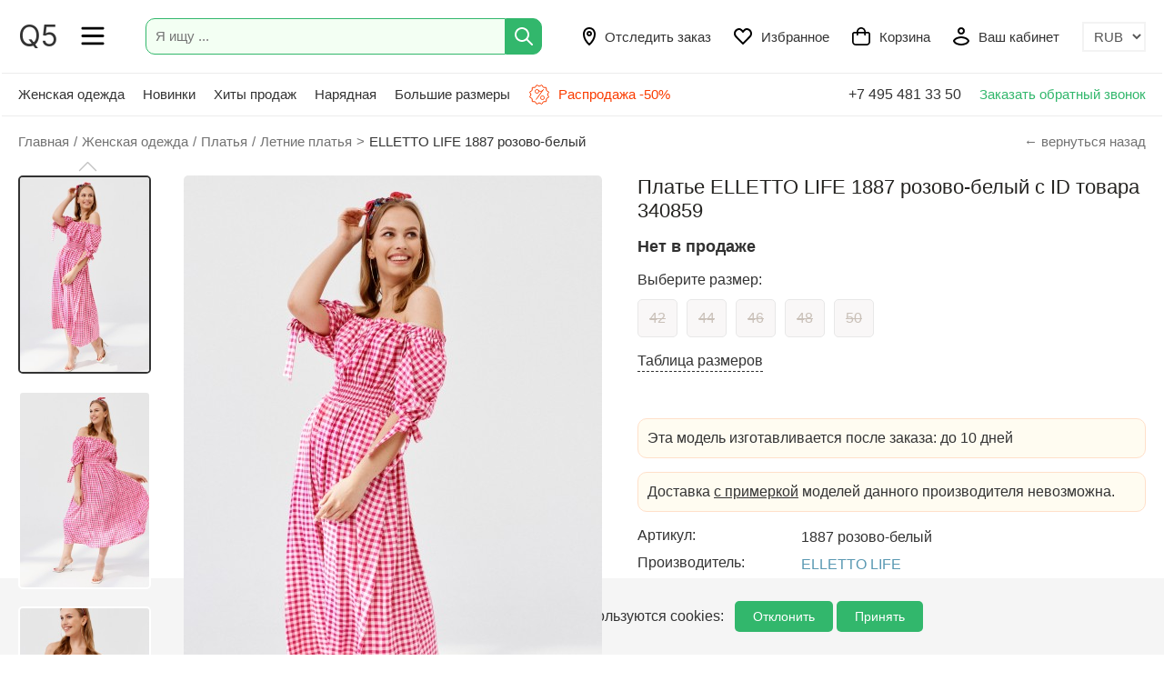

--- FILE ---
content_type: text/html; charset=UTF-8
request_url: https://www.q5.by/catalog/platye/letnee/elletto-life-1887-rozovo-belyi-340859-model.html
body_size: 41977
content:
<!DOCTYPE html>
<html lang="ru">
<head>

  <title>Платье ELLETTO LIFE 1887 розово-белый в размере 42-50 купить в Минске с доставкой по РБ и РФ, примерка, цена, фото</title>
    <meta name="description" content="Купить платье ELLETTO LIFE 1887 розово-белый размеры: 42-50 с описанием и отзывами. Доставка по Беларуси и России. ">
    <meta name="keywords" content="Платье ELLETTO LIFE 1887 розово-белый в размере 42-50 купить в Минске с доставкой по РБ и РФ, примерка, цена, фото">

  <link rel="manifest" href="https://www.q5.by/manifest.json">

  <meta name="mobile-web-app-capable" content="yes">
  <meta name="apple-mobile-web-app-capable" content="yes">
  <meta name="application-name" content="Q5.by">
  <meta name="apple-mobile-web-app-title" content="Q5.by">
  <meta name="theme-color" content="#FFF">
  <meta name="msapplication-navbutton-color" content="#FFF">
  
  <meta name="msapplication-starturl" content="https://www.q5.by/">

  <meta name="viewport" content="width=device-width, initial-scale=1">
  <meta http-equiv="content-type" content="text/html; charset=utf-8">
  <meta name="google-site-verification" content="gpJO1FCREVsDW7oQhtXP1Yg5vKtO1eacis4r2julT74" />
  <meta name="mailru-domain" content="d7sursydFD2dUp06" />
  <!--[if lt IE 9]>
  <script src="https://www.q5.by/scripts/html5shiv.min.js"></script><![endif]-->
  
  <link rel="preconnect" href="https://cdn.diginetica.net/">
  <link rel="preconnect" href="https://api.mindbox.ru/">
  


  

<script> 
  (function(i,s,o,g,r,a,m){i['GoogleAnalyticsObject']=r;i[r]=i[r]||function(){
  (i[r].q=i[r].q||[]).push(arguments)},i[r].l=1*new Date();a=s.createElement(o),
  m=s.getElementsByTagName(o)[0];a.async=1;a.src=g;m.parentNode.insertBefore(a,m)
  })(window,document,'script','//www.google-analytics.com/analytics.js','ga');

  ga('create', 'UA-57194184-1', 'auto');

</script>

<!-- Global site tag (gtag.js) - Google Analytics -->
<script async src="https://www.googletagmanager.com/gtag/js?id=UA-57194184-1"></script>
<script>
  window.dataLayer = window.dataLayer || [];
  function gtag(){dataLayer.push(arguments);}
  gtag('js', new Date());

  gtag('config', 'UA-57194184-1');
  gtag('config', 'AW-10947711237');
</script>





<!-- MindBox -->
<script>
  mindbox = window.mindbox || function() { mindbox.queue.push(arguments); };
  mindbox.queue = mindbox.queue || [];
  mindbox('create', {
      endpointId: 'q5.Website'
  });
</script>
<script src="https://api.mindbox.ru/scripts/v1/tracker.js" async></script>




<!-- Google Tag Manager -->
<script>(function(w,d,s,l,i){w[l]=w[l]||[];w[l].push({'gtm.start':
  new Date().getTime(),event:'gtm.js'});var f=d.getElementsByTagName(s)[0],
  j=d.createElement(s),dl=l!='dataLayer'?'&l='+l:'';j.async=true;j.src=
  'https://www.googletagmanager.com/gtm.js?id='+i+dl;f.parentNode.insertBefore(j,f);
  })(window,document,'script','dataLayer','GTM-P35PDZJ');</script>
  <!-- End Google Tag Manager -->
  
  <!-- Meta Pixel Code -->
  <script>
  !function(f,b,e,v,n,t,s)
  {if(f.fbq)return;n=f.fbq=function(){n.callMethod?
  n.callMethod.apply(n,arguments):n.queue.push(arguments)};
  if(!f._fbq)f._fbq=n;n.push=n;n.loaded=!0;n.version='2.0';
  n.queue=[];t=b.createElement(e);t.async=!0;
  t.src=v;s=b.getElementsByTagName(e)[0];
  s.parentNode.insertBefore(t,s)}(window, document,'script',
  'https://connect.facebook.net/en_US/fbevents.js');
  fbq('init', '642695165540592');
  fbq('track', 'PageView');
  </script>
  <noscript><img height="1" width="1" style="display:none"
  src="https://www.facebook.com/tr?id=642695165540592&ev=PageView&noscript=1"
  /></noscript>
  <!-- End Meta Pixel Code -->

  






        <meta property="og:type" content="website" />
  <meta property="og:site_name" content="www.q5.by" />
  <meta property="og:url" content="https://www.q5.by/catalog/platye/letnee/elletto-life-1887-rozovo-belyi-340859-model.html" />
  <meta property="og:locale" content="ru_RU" />
  <meta property="og:title" content="Платье ELLETTO LIFE 1887 розово-белый в размере 42-50 купить в Минске с доставкой по РБ и РФ, примерка, цена, фото" />
  <meta property="og:description" content="Состав ткани: вискоза – 100%. Платье женское, приталенного силуэта, длиной миди из легкой костюмно-плательной ткани. Платье отрезное по линии талии. Для лучшего прилегания по талии собрано на венгерку. В боковых швах функциональные карманы. Рукав длиной до локтя, окат собран на эластичную ленту, рукав заканчивается притачной манжетой завязывающейся на бант. " />
  <meta property="og:image" content="https://www.q5.by/images/productsq5/1273/340859/917555.jpg" />
  <meta property="og:image" content="https://www.q5.by/images/productsq5/1273/340859/917556.jpg" />
  <meta property="og:image" content="https://www.q5.by/images/productsq5/1273/340859/917557.jpg" />
  <meta property="og:image" content="https://www.q5.by/images/productsq5/1273/340859/917558.jpg" />
  <meta property="og:image" content="https://www.q5.by/images/productsq5/1273/340859/917559.jpg" />

    
  
  

  <meta name="facebook-domain-verification" content="60h0onx4zlb01sx3dto9v7781byiha" />
   
  <meta name="robots" content="noyaca"/>
  <link rel="icon" type="image/png" href="https://www.q5.by/favicon.png" />
  <link rel="apple-touch-icon" href="https://www.q5.by/favicon.png"/>

  <meta name="robots" content="index, follow" />  
      <link rel="canonical" href="https://www.q5.by/catalog/platye/letnee/elletto-life-1887-rozovo-belyi-340859-model.html" />  
  
            

  <!--MAIN SCRIPTS-->
  <script src="https://www.q5.by/scripts/jquery-3.2.1.min.js"></script>
  <script src="https://www.q5.by/scripts/main.js?version=79103377"></script>
    
  <!-- события для мобильных устройств -->
  <script src="https://www.q5.by/scripts/jquery.touchSwipe.min.js"></script>
  
  <!-- расширение управления -->
  <script src="https://www.q5.by/scripts/popper.min.js?version=79103377"></script>
  
  <!-- Корзина -->
  <script src="https://www.q5.by/scripts/basket.js?version=79103377"></script>

  <!-- Тонкий скролл бар -->
  <script src="https://www.q5.by/scripts/perfect-scrollbar.jquery.min.js?version=79103377"></script>
  <link rel="stylesheet" href="https://www.q5.by/style/perfect-scrollbar.min.css?version=79103377">

    
    <!-- слайдер продуктов -->
  <script src="https://www.q5.by/scripts/slick.min.js?version=79103377"></script>
  <link rel="stylesheet" href="https://www.q5.by/style/slick.min.css?version=79103377">
  <link rel="stylesheet" href="https://www.q5.by/style/slick-theme.min.css?version=79103377">
  
    <!-- диалоговое окно для видео -->
  <script src="https://www.q5.by/scripts/jquery.fancybox.min.js?version=79103377"></script>
  <link rel="stylesheet" href="https://www.q5.by/style/jquery.fancybox.min.css?version=79103377">

  <!-- рейтинг модели -->
  <script src="https://www.q5.by/scripts/rating/jquery.barrating.min.js?version=79103377"></script>
  <link rel="stylesheet" href="https://www.q5.by/style/css-stars.css?version=79103377">
  
  <!-- Карусель -->
  <script src="https://www.q5.by/scripts/swiper.min.js?version=79103377"></script>
  <link rel="stylesheet" href="https://www.q5.by/style/swiper.min.css?version=79103377">
  
    
  <!-- увеличение фото -->
  <link rel="stylesheet" href="https://www.q5.by/style/magiczoomplus.css?version=79103377">
  <script src="https://www.q5.by/scripts/magiczoomplus.js?version=79103377"></script>   
  <script>
  var mzOptions = {
    textHoverZoomHint: "Наведите для увеличения",
    textClickZoomHint: "Нажмите для увеличения",
    textExpandHint: "Нажмите для увеличения",
    textBtnClose: "Закрыть",
    textBtnNext: "Следующее фото",
    textBtnPrev: "Предыдущее фото",
    hint: "off"
  };
  var mzMobileOptions = {
    textHoverZoomHint: "Наведите для увеличения",
    textClickZoomHint: "Нажмите для увеличения",
    textExpandHint: "Нажмите для увеличения",
    textBtnClose: "Закрыть",
    textBtnNext: "Следующее фото",
    textBtnPrev: "Предыдущее фото",
    hint: "off"
  };
  </script>
  
  <link rel="preconnect" href="https://fonts.googleapis.com">
  <link rel="preconnect" href="https://fonts.gstatic.com" crossorigin>
  <link href="https://fonts.googleapis.com/css2?family=Inter&display=swap" rel="stylesheet">


  <!-- элементы управления -->
  <script src="https://www.q5.by/scripts/desktop.js?version=79103377"></script>

  <!-- MAIN JS + CSS -->
  <link rel="stylesheet" href="https://www.q5.by/style/flex.css?version=79103377">
  
  <link rel="stylesheet" href="https://www.q5.by/style/style2.css?version=79103377">
  <link rel="stylesheet" href="https://www.q5.by/style/style.css?version=79103377">

  <script>
    var siteRoot = 'https://www.q5.by';
    var isDev = '0';

    basket.addOptions({
      'root'      : 'https://www.q5.by',
      'price'     : parseInt( 0 ),
      'kurs'      : parseFloat( 75 ),
      'currency'  : 'руб',
      'after'     : parseInt( 0 ),
      'addScript' : parseInt( 1 ),
      'siteID'    : parseInt( 5 ),
      'sizes'     : { '10' : '38','11' : '40','12' : '42','13' : '44','14' : '46','15' : '48','16' : '50','17' : '52','18' : '54','19' : '56','20' : '58','21' : '60','22' : '62','23' : '64','24' : '66','25' : '68','26' : '70','27' : '72','28' : '74','29' : '76','30' : '78','31' : '80','32' : '82','800' : '42-27','820' : '46-29','830' : '50-33','900' : '56-36','910' : '62-40','920' : '68-44','930' : '74-48','940' : '80-48','941' : '80-52','1010' : '86-48','1020' : '86-52','1025' : '86-56','1030' : '92-52','1032' : '92-56','1038' : '98-52','1040' : '98-56','1043' : '98-60','1045' : '98/104','1048' : '104-52','1050' : '104-56','1060' : '110-52','1070' : '110-56','1080' : '110-60','1085' : '110/116','1090' : '116-56','1100' : '116-60','1110' : '122-60','1111' : '122-62','1120' : '122-64','1121' : '122-68','1125' : '122/128','1130' : '128-60','1140' : '128-64','1142' : '128-68','1144' : '128-72','1150' : '134-64','1151' : '134-66','1160' : '134-68','1162' : '134-72','1164' : '134-76','1165' : '134/140','1166' : '140-64','1168' : '140-68','1170' : '140-72','1172' : '140-76','1180' : '146-68','1190' : '146-72','1192' : '146-76','1194' : '146-80','1197' : '152-60','1200' : '152-72','1210' : '152-76','1211' : '152-80','1212' : '152-84','1220' : '158-76','1230' : '158-80','1231' : '158-84','1232' : '158-88','1235' : '158-92','1236' : '158-96','1237' : '158-100','1240' : '164-80','1250' : '164-84','1251' : '164-88','1252' : '164-92','1255' : '164-96','1256' : '164-100','1260' : '170-80','1270' : '170-84','1272' : '170-88','1280' : '176-88','1290' : '176-112','1300' : '188-100','1310' : '188-108','100' : 'S','110' : 'S/M','120' : 'M','130' : 'M/L','140' : 'L','150' : 'XL/M','160' : 'XL','170' : '2XL/L','180' : '2XL','190' : '3XL','200' : '4XL','280' : '75C','290' : '75C/L','300' : '75C/M','310' : '75D','320' : '75D/L','330' : '75D/M','340' : '75E','350' : '75E/L','360' : '75E/M','370' : '75F/L','380' : '75F/M','382' : '75G/M','383' : '75G/L','390' : '80A','410' : '80B','420' : '80C','430' : '80C/L','440' : '80D','450' : '80D/L','460' : '80D/XL','470' : '80E/L','480' : '80E/XL','490' : '80F/L','500' : '80F/XL','502' : '80G/L','510' : '80H/XL','550' : '85D/XL','560' : '85D/2XL','570' : '85E/XL','571' : '85E/2XL','580' : '85F/XL','590' : '85F/2XL','592' : '85G/XL','593' : '85G/2XL','600' : '38/D','605' : '40/C','610' : '40/D','625' : '42/D','620' : '40/E','630' : '42/E','635' : '40/F','640' : '42/F','645' : '44/E','650' : '44/F','655' : '42/G','660' : '44/G','680' : '46/G','685' : '44/H','687' : '46/F','690' : '46/H','695' : '48/G','700' : '48/H','720' : '50/H','2000' : 'S/M/L','3000' : 'A','7000' : 'A','8000' : '120*110','8001' : '120*160','8002' : '175*205','8003' : '130*150','9000' : 'A','10000' : '36-37','10001' : '38-39','10002' : '40-41','10003' : '36-39','10004' : '40-43','10005' : '42-43','10006' : '44-45','10007' : '46-47','10008' : '44-47','11000' : '2','11001' : '3','11002' : '4','11003' : '5','11004' : '6','4000' : '90','4001' : '94','4002' : '98','4003' : '102','4004' : '106','4005' : '110','4006' : '114','4007' : '118','4008' : '122','4009' : '126','5000' : 'XXS','5001' : 'XS','5002' : 'S','5003' : 'M','5004' : 'L','5005' : 'XL','5006' : 'XXL','12000' : '50*90','12001' : '70*140','12002' : '40*70' }
          });

    
      // корзина
      basket.init();


    // запуск элементов
    $(document).ready(function(){
      
      // корзина
      basket.recountBasket();      
      
          
      // scroll
      slider.customScrollInit();
      
          
            // слайдеры продуктов для каталога, главной и страницы продукта
      slider.slidersInit();
          
            // рейтинг отзыва
      slider.formRatingInit();
            
            
            
      // кнопка наверх переход страницы
      slider.scrollTop();   
      
    });
    
        
    
  </script>
      
  <!-- Alpine and TailwindCSS -->
  
  
  <!-- Top.Mail.Ru counter -->
  <script type="text/javascript">

   var _tmr = window._tmr || (window._tmr = []);
  
   _tmr.push({id: "3575999", type: "pageView", start: (new Date()).getTime()});
  
   (function (d, w, id) {
  
   if (d.getElementById(id)) return;
  
   var ts = d.createElement("script"); ts.type = "text/javascript"; ts.async = true; ts.id = id;
  
   ts.src = "https://top-fwz1.mail.ru/js/code.js";
  
   var f = function () {var s = d.getElementsByTagName("script")[0]; s.parentNode.insertBefore(ts, s);};
  
   if (w.opera == "[object Opera]") { d.addEventListener("DOMContentLoaded", f, false); } else { f(); }
  
   })(document, window, "tmr-code");
  </script>
  
  <noscript><div><img src="https://top-fwz1.mail.ru/counter?id=3575999;js=na" style="position:absolute;left:-9999px;" alt="Top.Mail.Ru" /></div></noscript>
  <!-- /Top.Mail.Ru counter -->
  
</head>
<body>

  <!-- Google Tag Manager (noscript) -->
<noscript><iframe src="https://www.googletagmanager.com/ns.html?id=GTM-P35PDZJ"
  height="0" width="0" style="display:none;visibility:hidden"></iframe></noscript>
  <!-- End Google Tag Manager (noscript) -->

  <header>


  
  <div class="fixedHeader">
    <div class="headerTop maxWidth flex fxMidLeft">
      <div class="item name"><a href="javascript:void(0);" onclick="mobileMenu();">Q5</a></div>
      <div class="item popup">
        <a href="javascript:void(0);" onclick="mobileMenu();">
        <svg width="26" height="21" viewBox="0 0 27 22" fill="none" xmlns="http://www.w3.org/2000/svg">
        <path fill-rule="evenodd" clip-rule="evenodd" d="M0.375 2.25008C0.375 1.44467 1.02792 0.791748 1.83333 0.791748H25.1667C25.9721 0.791748 26.625 1.44467 26.625 2.25008C26.625 3.0555 25.9721 3.70842 25.1667 3.70842H1.83333C1.02792 3.70842 0.375 3.0555 0.375 2.25008Z" fill="black"/>
        <path fill-rule="evenodd" clip-rule="evenodd" d="M0.375 11.0001C0.375 10.1947 1.02792 9.54175 1.83333 9.54175H25.1667C25.9721 9.54175 26.625 10.1947 26.625 11.0001C26.625 11.8055 25.9721 12.4584 25.1667 12.4584H1.83333C1.02792 12.4584 0.375 11.8055 0.375 11.0001Z" fill="black"/>
        <path fill-rule="evenodd" clip-rule="evenodd" d="M0.375 19.7501C0.375 18.9447 1.02792 18.2918 1.83333 18.2918H25.1667C25.9721 18.2918 26.625 18.9447 26.625 19.7501C26.625 20.5555 25.9721 21.2084 25.1667 21.2084H1.83333C1.02792 21.2084 0.375 20.5555 0.375 19.7501Z" fill="black"/>
        </svg>
        </a>
      </div>
      <div class="item search fxMain">
        
        <form class="mainSearchForm flex fxMidLeft" autocomplete="off" action="https://www.q5.by/catalog" method="get" id="searchForm">
          <div class="input fxMain"><input name="searchword" class="mainSearchText" id="searchword"  type="text" placeholder="Я ищу ..."></div>
          <div class="button">
            <input class="mainSearchButton" id="searchwordButton" value="" type="submit"><svg width="20" height="20" onclick="$('#searchwordButton').click();" viewBox="0 0 20 20" fill="none" xmlns="http://www.w3.org/2000/svg">
            <path fill-rule="evenodd" clip-rule="evenodd" d="M8 2C4.68629 2 2 4.68629 2 8C2 11.3137 4.68629 14 8 14C11.3137 14 14 11.3137 14 8C14 4.68629 11.3137 2 8 2ZM0 8C0 3.58172 3.58172 0 8 0C12.4183 0 16 3.58172 16 8C16 12.4183 12.4183 16 8 16C3.58172 16 0 12.4183 0 8Z" fill="white"/>
            <path fill-rule="evenodd" clip-rule="evenodd" d="M12.2929 12.2929C12.6834 11.9024 13.3166 11.9024 13.7071 12.2929L19.7071 18.2929C20.0976 18.6834 20.0976 19.3166 19.7071 19.7071C19.3166 20.0976 18.6834 20.0976 18.2929 19.7071L12.2929 13.7071C11.9024 13.3166 11.9024 12.6834 12.2929 12.2929Z" fill="white"/>
            </svg>
          </div>
        </form>

      </div>
      <div class="item service">
        <a href="https://www.q5.by/gdezakaz" class="serviceLink flex fxMidLeft">
        
          <div class="icon">
            <svg width="14" height="20" viewBox="0 0 14 20" fill="none" xmlns="http://www.w3.org/2000/svg">
            <path fill-rule="evenodd" clip-rule="evenodd" d="M3.2332 3.67114C2.42017 4.68479 2 6.08547 2 7.54545C2 10.5173 3.36744 13.1737 4.8064 15.1359C5.51986 16.1088 6.23448 16.8885 6.76961 17.4236C6.85089 17.5049 6.9279 17.5804 7 17.6499C7.07209 17.5804 7.14911 17.5049 7.23039 17.4236C7.76552 16.8885 8.48014 16.1088 9.19359 15.1359C10.6326 13.1737 12 10.5173 12 7.54545C12 6.08548 11.5798 4.68479 10.7668 3.67114C9.97692 2.68636 8.76676 2 7 2C5.23324 2 4.02308 2.68636 3.2332 3.67114ZM7 19C6.36676 19.774 6.36649 19.7737 6.3662 19.7735L6.36368 19.7714L6.35842 19.7671L6.3415 19.753C6.32741 19.7412 6.30778 19.7247 6.28296 19.7035C6.23335 19.6611 6.16298 19.6 6.07483 19.521C5.8986 19.3631 5.65083 19.1332 5.35539 18.8378C4.76552 18.2479 3.98014 17.3912 3.19359 16.3186C1.63256 14.1899 0 11.1191 0 7.54545C0 5.73271 0.517332 3.86066 1.67305 2.41977C2.85192 0.950006 4.64176 0 7 0C9.35824 0 11.1481 0.950006 12.3269 2.41977C13.4827 3.86066 14 5.73271 14 7.54545C14 11.1191 12.3674 14.1899 10.8064 16.3186C10.0199 17.3912 9.23448 18.2479 8.64461 18.8378C8.34917 19.1332 8.1014 19.3631 7.92517 19.521C7.83702 19.6 7.76665 19.6611 7.71703 19.7035C7.69222 19.7247 7.67259 19.7412 7.6585 19.753L7.64157 19.7671L7.63631 19.7714L7.6345 19.7729C7.63421 19.7732 7.63324 19.774 7 19ZM7 19L7.63324 19.774C7.26487 20.0753 6.73456 20.0749 6.3662 19.7735L7 19Z" fill="black"/>
            <path fill-rule="evenodd" clip-rule="evenodd" d="M7 6C6.44772 6 6 6.44772 6 7C6 7.55228 6.44772 8 7 8C7.55228 8 8 7.55228 8 7C8 6.44772 7.55228 6 7 6ZM4 7C4 5.34315 5.34315 4 7 4C8.65685 4 10 5.34315 10 7C10 8.65685 8.65685 10 7 10C5.34315 10 4 8.65685 4 7Z" fill="black"/>
            </svg>
          </div>
          <div class="text">Отследить заказ</div>
        </a>
      </div>
      <div class="item service" style="position:relative">
        <a href="https://www.q5.by/favorite" class="serviceLink flex fxMidLeft">
          <div class="icon">
            <svg width="20" height="18" viewBox="0 0 20 18" fill="none" xmlns="http://www.w3.org/2000/svg">
            <path fill-rule="evenodd" clip-rule="evenodd" d="M5.95 2C3.75673 2 2 3.75279 2 5.88889C2 6.92933 2.41383 7.87442 3.09348 8.5748L9.99987 15.5759L16.7811 8.69919C16.7879 8.69224 16.7949 8.68539 16.8019 8.67865C17.5436 7.96933 18 6.98135 18 5.88889C18 3.75279 16.2433 2 14.05 2C13.5739 2 13.0164 2.26668 12.3962 2.81606C11.7916 3.35152 11.2503 4.04624 10.8142 4.65781C10.6266 4.92101 10.3233 5.07726 10 5.07726C9.67675 5.07726 9.37344 4.92101 9.18577 4.65781C8.74972 4.04624 8.20837 3.35152 7.60383 2.81606C6.98357 2.26668 6.42611 2 5.95 2ZM0 5.88889C0 2.62487 2.67565 0 5.95 0C7.14803 0 8.16766 0.643746 8.92991 1.31889C9.32242 1.66655 9.68149 2.05364 10 2.43468C10.3185 2.05364 10.6776 1.66655 11.0701 1.31889C11.8323 0.643746 12.852 0 14.05 0C17.3243 0 20 2.62487 20 5.88889C20 7.54789 19.3057 9.04594 18.1953 10.1134L10.712 17.7021C10.5241 17.8927 10.2677 18 10.0001 18C9.73248 18 9.47603 17.8928 9.28809 17.7023L1.66177 9.97135C0.63491 8.915 0 7.47522 0 5.88889Z" fill="black"/>
            </svg>
          </div>
          <div class="text">Избранное</div>
          <span class="svg__count_fav" id="na_potom"></span>
        </a>
      </div>
      <div class="item service" style="position:relative">
        <a href="https://www.q5.by/basket" class="serviceLink flex fxMidLeft">
          <div class="icon">
          
            <svg width="20" height="20" viewBox="0 0 22 22" fill="none" xmlns="http://www.w3.org/2000/svg">
            <path d="M19.25 5.5H16.5C16.5 4.04131 15.9205 2.64236 14.8891 1.61091C13.8576 0.579463 12.4587 0 11 0C9.54131 0 8.14236 0.579463 7.11091 1.61091C6.07946 2.64236 5.5 4.04131 5.5 5.5H2.75C2.02065 5.5 1.32118 5.78973 0.805456 6.30546C0.289731 6.82118 0 7.52065 0 8.25L0 17.4167C0.00145554 18.6318 0.484808 19.7967 1.34403 20.656C2.20326 21.5152 3.3682 21.9985 4.58333 22H17.4167C18.6318 21.9985 19.7967 21.5152 20.656 20.656C21.5152 19.7967 21.9985 18.6318 22 17.4167V8.25C22 7.52065 21.7103 6.82118 21.1945 6.30546C20.6788 5.78973 19.9793 5.5 19.25 5.5ZM11 1.83333C11.9725 1.83333 12.9051 2.21964 13.5927 2.90728C14.2804 3.59491 14.6667 4.52754 14.6667 5.5H7.33333C7.33333 4.52754 7.71964 3.59491 8.40728 2.90728C9.09491 2.21964 10.0275 1.83333 11 1.83333ZM20.1667 17.4167C20.1667 18.146 19.8769 18.8455 19.3612 19.3612C18.8455 19.8769 18.146 20.1667 17.4167 20.1667H4.58333C3.85399 20.1667 3.15451 19.8769 2.63879 19.3612C2.12306 18.8455 1.83333 18.146 1.83333 17.4167V8.25C1.83333 8.00688 1.92991 7.77373 2.10182 7.60182C2.27373 7.42991 2.50688 7.33333 2.75 7.33333H5.5V9.16667C5.5 9.40978 5.59658 9.64294 5.76849 9.81485C5.94039 9.98676 6.17355 10.0833 6.41667 10.0833C6.65978 10.0833 6.89294 9.98676 7.06485 9.81485C7.23676 9.64294 7.33333 9.40978 7.33333 9.16667V7.33333H14.6667V9.16667C14.6667 9.40978 14.7632 9.64294 14.9352 9.81485C15.1071 9.98676 15.3402 10.0833 15.5833 10.0833C15.8264 10.0833 16.0596 9.98676 16.2315 9.81485C16.4034 9.64294 16.5 9.40978 16.5 9.16667V7.33333H19.25C19.4931 7.33333 19.7263 7.42991 19.8982 7.60182C20.0701 7.77373 20.1667 8.00688 20.1667 8.25V17.4167Z" fill="black"/>
            </svg>
          
          </div>
          <div class="text">Корзина</div>
          <span class="svg__count" id="basket_count"></span>
        </a>
      </div>
      <div class="item service">
        <a href="https://www.q5.by/userarea" class="serviceLink flex fxMidLeft">
          <div class="icon">
            <svg width="18" height="20" viewBox="0 0 18 20" fill="none" xmlns="http://www.w3.org/2000/svg">
            <path fill-rule="evenodd" clip-rule="evenodd" d="M9 2C7.89543 2 7 2.89543 7 4C7 5.10457 7.89543 6 9 6C10.1046 6 11 5.10457 11 4C11 2.89543 10.1046 2 9 2ZM5 4C5 1.79086 6.79086 0 9 0C11.2091 0 13 1.79086 13 4C13 6.20914 11.2091 8 9 8C6.79086 8 5 6.20914 5 4Z" fill="black"/>
            <path fill-rule="evenodd" clip-rule="evenodd" d="M2.07626 15.0074C2.51644 15.9692 3.41701 16.6946 4.63462 17.2019C5.98222 17.7634 7.59435 18 9 18C10.4056 18 12.0178 17.7634 13.3654 17.2019C14.583 16.6946 15.4836 15.9692 15.9237 15.0074C15.4696 14.0901 14.4123 13.3454 13.016 12.8083C11.508 12.2283 9.87991 12 9 12C8.12009 12 6.49198 12.2283 4.98398 12.8083C3.58772 13.3454 2.53038 14.0901 2.07626 15.0074ZM4.26602 10.9417C6.00802 10.2717 7.87991 10 9 10C10.1201 10 11.992 10.2717 13.734 10.9417C15.4342 11.5956 17.302 12.7436 17.9487 14.6838C18.0171 14.889 18.0171 15.111 17.9487 15.3162C17.3235 17.1918 15.784 18.3608 14.1346 19.0481C12.4822 19.7366 10.5944 20 9 20C7.40565 20 5.51778 19.7366 3.86538 19.0481C2.21599 18.3608 0.676512 17.1918 0.0513167 15.3162C-0.0171056 15.111 -0.0171056 14.889 0.0513167 14.6838C0.698047 12.7436 2.56582 11.5956 4.26602 10.9417Z" fill="black"/>
            </svg>
          </div>
          <div class="text">Ваш кабинет</div>
        </a>
      </div>
      
            <div class="item curency" onclick="event.stopPropagation();">
        
        <select class="currencySelect" onchange="setValuta(this.value);" name="curency" id="curency">
          <option selected value="1">RUB</option>
          <option  value="2">BYN</option>
          
        </select>
        
      </div>
          </div>
  </div>
  <div class="headerMenu maxWidth flex fxMidLeft">
    <div class="item popupMenu">
      <a href="https://www.q5.by/catalog">Женская одежда</a>
      <div class="partitionMenu">
  <div class="menu maxSize flex fxTopLeft">
    <div class="col w25">
    
      <div class="colTitle"> <a href="https://www.q5.by/catalog" class="active" hreflang="ru">Весь каталог</a></div>
     
      
            <a href="https://www.q5.by/catalog/bluzka-tunika" hreflang="ru" 
            class="munu_top_link"
            >Блузки, футболки, рубашки, топы</a>
            <a href="https://www.q5.by/catalog/bryuki" hreflang="ru" 
            >Брюки</a>
            <a href="https://www.q5.by/catalog/verhnyaya-odezhda" hreflang="ru" 
            class="munu_top_link"
            >Верхняя одежда</a>
            <a href="https://www.q5.by/catalog/dzhemper-kofta" hreflang="ru" 
            >Джемперы, свитеры, кофты, худи</a>
            <a href="https://www.q5.by/catalog/homewear" hreflang="ru" 
            >Домашняя одежда</a>
            <a href="https://www.q5.by/catalog/zhaket-pidzhak" hreflang="ru" 
            >Жакеты (пиджаки)</a>
            <a href="https://www.q5.by/catalog/waistcoat" hreflang="ru" 
            >Жилетки</a>
                  
    </div>
    
    <div class="col w25">

      <div class="colTitle">&nbsp;</div>

            <a href="https://www.q5.by/catalog/kardigan" hreflang="ru" 
            
      >Кардиганы</a>
            <a href="https://www.q5.by/catalog/kombinezon" hreflang="ru" 
            
      >Комбинезоны</a>
            <a href="https://www.q5.by/catalog/kostyum-komplekt" hreflang="ru" 
            class="munu_top_link"
            
      >Костюмы (комплекты)</a>
            <a href="https://www.q5.by/catalog/platye" hreflang="ru" 
            class="munu_top_link"
            
      >Платья</a>
            <a href="https://www.q5.by/catalog/sportivnyiy-kostyum" hreflang="ru" 
            
      >Спортивные костюмы</a>
            <a href="https://www.q5.by/catalog/shorty" hreflang="ru" 
            
      >Шорты</a>
            <a href="https://www.q5.by/catalog/ubka" hreflang="ru" 
            class="munu_top_link"
            
      >Юбки</a>
      
    </div>

    <div class="col w25">
      
      <div class="colTitle">Популярные бренды</div>
      
            <a href="https://www.q5.by/catalog?brand=1342" hreflang="ru">БелЭльСтиль</a>
            <a href="https://www.q5.by/catalog?brand=1138" hreflang="ru">Michel Chic</a>
            <a href="https://www.q5.by/catalog?brand=1295" hreflang="ru">Anelli</a>
            <a href="https://www.q5.by/catalog?brand=1170" hreflang="ru">Дали</a>
            <a href="https://www.q5.by/catalog?brand=1271" hreflang="ru">Swallow</a>
            <a href="https://www.q5.by/catalog?brand=1087" hreflang="ru">Anastasia</a>
            <a href="https://www.q5.by/catalog?brand=1131" hreflang="ru">Элль-Стиль</a>
            
    </div>

    <div class="col w25">
    
      <div class="colTitle">Подборки для Вас</div>
      
      <a href="https://www.q5.by/catalog?new=1"class="munu_top_link" hreflang="ru">Новинки</a>
      <a href="https://www.q5.by/catalog?hit=1" class="munu_top_link" hreflang="ru">Хиты продаж</a>
      <a href="https://www.q5.by/catalog?premium=1" hreflang="ru">Премиальное</a>
      <a href="https://www.q5.by/catalog?econom=1" hreflang="ru">Недорогое</a>
      <a href="https://www.q5.by/catalog?ofis_style=1" class="munu_top_link" hreflang="ru">Офисный стиль</a>      
      <a href="https://www.q5.by/catalog?skidka=1" hreflang="ru">Только со скидками</a>
      
      <a href="https://www.q5.by/catalog?youth=1" hreflang="ru">Молодежная мода</a>
      <a href="https://www.q5.by/catalog?bigsize=1" class="munu_top_link" hreflang="ru">Большие размеры</a>
      
      
    </div>    
    
  </div>
</div>
    </div>
    <div class="item">
      <a href="https://www.q5.by/catalog?new=1">Новинки</a>
    </div>
    <div class="item">
      <a href="https://www.q5.by/catalog?hit=1">Хиты продаж</a>
    </div>
    <div class="item">
      <a href="https://www.q5.by/catalog?newyear=2">Нарядная</a>
    </div>
    <div class="item">
      <a href="https://www.q5.by/catalog?bigsize=1">Большие размеры</a>
    </div>


    
    



    <div class="item rasprod">
      <a href="https://www.q5.by/catalog?brand=1179">
        
          <svg width="24" height="24" viewBox="0 0 24 24" fill="none" style="top: 7px;position: relative;margin-right: 5px;" xmlns="http://www.w3.org/2000/svg">
          <path d="M8.5 17.5L16.5 6.5M16.5 6.5C15.5 7.833 14.5 8.5 13.5 8.5C12 8.5 11.364 7.55 11 7M12 2.941L14.813 1.501L16.529 4.154L19.687 4.314L19.845 7.47L22.5 9.186L21.059 12L22.5 14.813L19.845 16.529L19.687 19.686L16.529 19.846L14.813 22.5L12 21.058L9.187 22.5L7.471 19.845L4.313 19.686L4.155 16.529L1.5 14.813L2.941 12L1.5 9.186L4.155 7.47L4.313 4.313L7.471 4.154L9.187 1.5L12 2.941ZM13.5 15.467C13.5 14.174 14.344 13.5 15.518 13.5C16.718 13.5 17.5 14.185 17.5 15.467C17.5 16.793 16.717 17.5 15.518 17.5C14.344 17.5 13.5 16.804 13.5 15.467ZM9.518 6.5C10.718 6.5 11.5 7.185 11.5 8.467C11.5 9.793 10.717 10.5 9.518 10.5C8.344 10.5 7.5 9.804 7.5 8.467C7.5 7.174 8.344 6.5 9.518 6.5Z" stroke="#fA3c00"/>
          </svg>
        
        Распродажа -50%</a>
    </div>
    <div class="item fxMain">
    </div>
    <div class="item phone">
              +7 495 481 33 50
          </div>
    <div class="item callback">
      <a style="color:#32b76c" href="javascript:void(0);" onclick="open_dialog('/ajax.php?act=sendphone');">Заказать обратный звонок</a>
    </div>
  </div>
</header>


  
<div class="maxSize">
  <div class="catalog">  



    <div class="breadcrumbs flex fxMidLeft" itemscope itemtype="http://schema.org/BreadcrumbList">
      <div itemprop="itemListElement" itemscope itemtype="http://schema.org/ListItem"><a href="https://www.q5.by" itemprop="item" hreflang="ru"><span itemprop="name">Главная</span><meta itemprop="position" content="1"></a></div>
      
                  <span class="arrow">/</span>
      <div itemprop="itemListElement" itemscope itemtype="http://schema.org/ListItem"><a href="https://www.q5.by/catalog" itemprop="item" hreflang="ru"><span class="current" itemprop="name">Женская одежда</span><meta itemprop="position" content="2"></a></div>
                  <span class="arrow">/</span>
      <div itemprop="itemListElement" itemscope itemtype="http://schema.org/ListItem"><a href="https://www.q5.by/catalog/platye" itemprop="item" hreflang="ru"><span class="current" itemprop="name">Платья</span><meta itemprop="position" content="3"></a></div>
                  <span class="arrow">/</span>
      <div itemprop="itemListElement" itemscope itemtype="http://schema.org/ListItem"><a href="https://www.q5.by/catalog/platye/letnee" itemprop="item" hreflang="ru"><span class="current" itemprop="name">Летние платья</span><meta itemprop="position" content="4"></a></div>
                  
      <span class="arrow">></span>
      <div class="active">ELLETTO LIFE 1887 розово-белый</div>
     
      <div class="fxMain"></div>
      <div class="backLink"><a href="javascript:void(0);" onclick="goBack();">← вернуться назад</a></div>
    </div>
    
    <div class="page-product" itemscope itemtype="http://schema.org/Product">
      
        <div class="mainProduct flex fxTopLeft w100" >
          <div class="mainProductImage">
         
            
            <div class="mainImage flex fxTopLeft">
              <div class="colLeft">
                <div class="swiper-button-up swiper-button-black flex fxMidCenter"></div>
                <div class="swiper-container-vertical gallery-thumbs">
                  <div class="swiper-wrapper flex noBasis fxTopLeft">

                    
                                          <div class="swiper-slide">
                                                  <img src="https://www.q5.by/images/productsq5/1273/340859/thumbs/917555.jpg" alt="ELLETTO LIFE 1887 #1">
                                              </div>
                    
                    
                    
                    
                                                                                                                                                        <div class="swiper-slide">
                                                      <img src="https://www.q5.by/images/productsq5/1273/340859/thumbs/917556.jpg" alt="ELLETTO LIFE 1887 #2">
                                                  </div>
                                                                                                                <div class="swiper-slide">
                                                      <img src="https://www.q5.by/images/productsq5/1273/340859/thumbs/917557.jpg" alt="ELLETTO LIFE 1887 #3">
                                                  </div>
                                                                                                                <div class="swiper-slide">
                                                      <img src="https://www.q5.by/images/productsq5/1273/340859/thumbs/917558.jpg" alt="ELLETTO LIFE 1887 #4">
                                                  </div>
                                                                                                                <div class="swiper-slide">
                                                      <img src="https://www.q5.by/images/productsq5/1273/340859/thumbs/917559.jpg" alt="ELLETTO LIFE 1887 #5">
                                                  </div>
                                          
                  </div>
                </div>
                <div class="swiper-button-down swiper-button-black flex fxMidCenter"></div>
              </div>

              <div class="colRight">
                
                
                
                <div class="swiper-container gallery-main">
                  <div class="swiper-wrapper">
                  
                                                                                                <div class="swiper-slide">
                      <a href="https://www.q5.by/images/productsq5/1273/340859/917555.jpg" id="mobileGallery1" class="MagicZoom" data-options="zoomWidth:645px;zoomHeight:546px;hint:false;rightClick:true;buttons:hide;">
                                                  <img src="https://www.q5.by/images/productsq5/1273/340859/thumbs1/917555.jpg" alt="ELLETTO LIFE 1887 #1" itemprop="image">
                                              </a>
                    </div>
                  
                  
                  
                  
                                                                                                                        <div class="swiper-slide">
                        <a href="https://www.q5.by/images/productsq5/1273/340859/917556.jpg" id="mobileGallery2" class="MagicZoom" data-options="zoomWidth:645px;zoomHeight:546px;hint:false;rightClick:true;buttons:hide;">
                                                      <img src="https://www.q5.by/images/productsq5/1273/340859/thumbs1/917556.jpg" alt="ELLETTO LIFE 1887 #2" itemprop="image">
                                                  </a>
                      </div>
                                                                                                      <div class="swiper-slide">
                        <a href="https://www.q5.by/images/productsq5/1273/340859/917557.jpg" id="mobileGallery3" class="MagicZoom" data-options="zoomWidth:645px;zoomHeight:546px;hint:false;rightClick:true;buttons:hide;">
                                                      <img src="https://www.q5.by/images/productsq5/1273/340859/thumbs1/917557.jpg" alt="ELLETTO LIFE 1887 #3" itemprop="image">
                                                  </a>
                      </div>
                                                                                                      <div class="swiper-slide">
                        <a href="https://www.q5.by/images/productsq5/1273/340859/917558.jpg" id="mobileGallery4" class="MagicZoom" data-options="zoomWidth:645px;zoomHeight:546px;hint:false;rightClick:true;buttons:hide;">
                                                      <img src="https://www.q5.by/images/productsq5/1273/340859/thumbs1/917558.jpg" alt="ELLETTO LIFE 1887 #4" itemprop="image">
                                                  </a>
                      </div>
                                                                                                      <div class="swiper-slide">
                        <a href="https://www.q5.by/images/productsq5/1273/340859/917559.jpg" id="mobileGallery5" class="MagicZoom" data-options="zoomWidth:645px;zoomHeight:546px;hint:false;rightClick:true;buttons:hide;">
                                                      <img src="https://www.q5.by/images/productsq5/1273/340859/thumbs1/917559.jpg" alt="ELLETTO LIFE 1887 #5" itemprop="image">
                                                  </a>
                      </div>
                                                      </div>
                </div>   
                
                
              </div>
            </div>
            
            
            <script>
            var galleryThumbs = new Swiper('.gallery-thumbs', {
              direction : 'vertical',
              spaceBetween: 4,
              slidesPerView: 3,
              slidesPerColumn: 1,
              //loop: true,
              freeMode: true,
              autoHeight: false,
              loopedSlides: 1, //looped slides should be the same
              watchSlidesVisibility: true,
              watchSlidesProgress: true
            });
            var galleryTop = new Swiper('.gallery-main', {
              spaceBetween: 0,
              //loop:true,
              loopedSlides: 1, //looped slides should be the same
              navigation: {
                nextEl: '.swiper-button-down',
                prevEl: '.swiper-button-up',
                hide: true
              },
              thumbs: {
                swiper: galleryThumbs
              }
            });
            if ( galleryTop.slides.length < 3 ) {
              $('.swiper-button-down').remove();
              $('.swiper-button-up').remove();
            }
            </script>
            
            
            

            
            <div class="modelInfo" style="width: 643px; border-top: 1px solid #CCC; padding-top: 10px; margin-top: 30px;">
            
              <div id="product_description_container" style="display: none;">
                  
                                        <div class="flex fxMidLeft" id="desc_model1">
                          <div class="text">Платье женское, приталенного силуэта, длиной миди из легкой костюмно-плательной ткани. Платье отрезное по линии талии. Для лучшего прилегания по талии собрано на венгерку. В боковых швах функциональные карманы. Рукав длиной до локтя, окат собран на эластичную ленту, рукав заканчивается притачной манжетой завязывающейся на бант. </div>
                      </div>
                  
                  
                                </div>

              
              <div id="desc_model_full_text" style="display: none;">
                                        <div class="flex fxMidLeft">
                        <div class="text">
                          Платье женское, приталенного силуэта, длиной миди из легкой костюмно-плательной ткани. Платье отрезное по линии талии. Для лучшего прилегания по талии собрано на венгерку. В боковых швах функциональные карманы. Рукав длиной до локтя, окат собран на эластичную ленту, рукав заканчивается притачной манжетой завязывающейся на бант. 
                        </div>
                      </div>
                                                  </div>

              
              <div id="desc_model_warnings_container">
                                    
                                        <div id="desc_model_warning_2" class="productParams">Внимание! Декоративные элементы и фурнитура могут отличаться от заявленного на фото!</div>
                  
                                </div>

              <style>
                  .desc_model_read-more-container {
                      position: relative;
                  }
                  
                  .desc_model_description-text.collapsed {
                      overflow: hidden;
                      max-height: 150px; /* Высота примерно под 246 символов */
                      position: relative;
                  }
                  
                  .desc_model_description-text.collapsed::after {
                      content: '';
                      position: absolute;
                      bottom: 0;
                      left: 0;
                      right: 0;
                      height: 60px;
                      background: linear-gradient(transparent, white);
                  }
                  
                  .desc_model_read-more-btn {
                      display: inline-block;
                      color: #333;
                      background-color: transparent;
                      border: 1px solid #ccc;
                      border-radius: 5px;
                      padding: 8px 16px;
                      font-size: 14px;
                      cursor: pointer;
                      margin-top: 10px;
                      text-decoration: none;
                      font-weight: normal;
                      transition: all 0.2s ease;
                      line-height: 1;
                  }
                  
                  .desc_model_read-more-btn:hover {
                      background-color: #f5f5f5;
                      border-color: #999;
                      color: #000;
                  }
                  
                  .desc_model_read-more-btn:active {
                      background-color: #e8e8e8;
                      transform: translateY(1px);
                  }
                  
                  /* Стиль для кнопки "Показать меньше" */
                  .desc_model_show-less-btn {
                      display: inline-block;
                      color: #333;
                      background-color: transparent;
                      border: 1px solid #ccc;
                      border-radius: 5px;
                      padding: 8px 16px;
                      font-size: 14px;
                      cursor: pointer;
                      margin-top: 10px;
                      text-decoration: none;
                      font-weight: normal;
                      transition: all 0.2s ease;
                      line-height: 1;
                  }
                  
                  .desc_model_show-less-btn:hover {
                      background-color: #f5f5f5;
                      border-color: #999;
                      color: #000;
                  }
                  
                  .desc_model_show-less-btn:active {
                      background-color: #e8e8e8;
                      transform: translateY(1px);
                  }
              </style>

              <script>
              document.addEventListener('DOMContentLoaded', function() {
                  // Вспомогательная функция для скрытия пустых .flex
                  function desc_model_hideEmptyFlexBlocks(container) {
                      const blocks = container.querySelectorAll('.flex');
                      blocks.forEach(block => {
                          const text = (block.textContent || block.innerText || '').replace(/\s+/g, '');
                          if (text === '') {
                              block.style.setProperty('display', 'none', 'important');
                          }
                      });
                  }

                  // Получаем полный текст из скрытого контейнера
                  const desc_model_fullDescriptionElement = document.getElementById('desc_model_full_text');
                  
                  if (!desc_model_fullDescriptionElement) return;
                  
                  // Получаем чистый текст без HTML тегов и пробелов для подсчета символов
                  const desc_model_fullText = desc_model_fullDescriptionElement.textContent || desc_model_fullDescriptionElement.innerText;
                  const desc_model_textWithoutSpaces = desc_model_fullText.replace(/\s+/g, '');
                  
                  // Находим оригинальный контейнер описания
                  const desc_model_container = document.getElementById('product_description_container');
                  
                  // Находим контейнер с предупреждениями
                  const desc_model_warningsContainer = document.getElementById('desc_model_warnings_container');
                  
                  // Проверяем, нужно ли обрезать текст (больше 246 символов без пробелов)
                  if (desc_model_textWithoutSpaces.length <= 246) {
                      desc_model_container.style.display = 'block';
                      desc_model_hideEmptyFlexBlocks(desc_model_container);
                      return; 
                  }
                  
                  // Создаем новый контейнер для управляемого текста
                  const desc_model_readMoreContainer = document.createElement('div');
                  desc_model_readMoreContainer.className = 'desc_model_read-more-container';
                  
                  const desc_model_textElement = document.createElement('div');
                  desc_model_textElement.className = 'desc_model_description-text collapsed';
                  desc_model_textElement.innerHTML = desc_model_truncateText(desc_model_fullDescriptionElement.innerHTML, 246);
                  
                  // Функция обрезки
                  function desc_model_truncateText(text, maxChars) {
                      let desc_model_truncated = '';
                      let desc_model_charCount = 0;
                      let desc_model_inTag = false;
                      
                      for (let desc_model_i = 0; desc_model_i < text.length; desc_model_i++) {
                          const desc_model_char = text[desc_model_i];
                          if (desc_model_char === '<') desc_model_inTag = true;
                          if (desc_model_char === '>') {
                              desc_model_inTag = false;
                              desc_model_truncated += desc_model_char;
                              continue;
                          }
                          if (desc_model_inTag) {
                              desc_model_truncated += desc_model_char;
                              continue;
                          }
                          if (desc_model_char.trim() !== '') {
                              desc_model_charCount++;
                          }
                          desc_model_truncated += desc_model_char;
                          if (desc_model_charCount >= maxChars) {
                              let desc_model_endIndex = desc_model_i;
                              for (let desc_model_j = desc_model_i + 1; desc_model_j < Math.min(desc_model_i + 20, text.length); desc_model_j++) {
                                  const desc_model_nextChar = text[desc_model_j];
                                  if (desc_model_nextChar === ' ' || desc_model_nextChar === '.' || desc_model_nextChar === ',' || 
                                      desc_model_nextChar === '!' || desc_model_nextChar === '?' || desc_model_nextChar === ';') {
                                      desc_model_endIndex = desc_model_j;
                                      break;
                                  }
                              }
                              if (desc_model_endIndex > desc_model_i) {
                                  desc_model_truncated = text.substring(0, desc_model_endIndex + 1);
                              }
                              break;
                          }
                      }
                      return desc_model_truncated + '...';
                  }
                  
                  // Скрываем пустые блоки в обрезанной версии
                  desc_model_hideEmptyFlexBlocks(desc_model_textElement);
                  
                  // Создаем контейнер для кнопок
                  const desc_model_buttonsContainer = document.createElement('div');
                  desc_model_buttonsContainer.className = 'desc_model_buttons-container';
                  desc_model_buttonsContainer.style.marginTop = '4px';
                  
                  const desc_model_readMoreBtn = document.createElement('button');
                  desc_model_readMoreBtn.className = 'desc_model_read-more-btn';
                  desc_model_readMoreBtn.textContent = 'Читать подробнее';
                  desc_model_readMoreBtn.type = 'button';
                  
                  const desc_model_showLessBtn = document.createElement('button');
                  desc_model_showLessBtn.className = 'desc_model_show-less-btn';
                  desc_model_showLessBtn.textContent = 'Показать меньше';
                  desc_model_showLessBtn.type = 'button';
                  desc_model_showLessBtn.style.display = 'none';
                  
                  // ID предупреждений для управления
                  const desc_model_warningIds = [
                      'desc_model_warning_1',
                      'desc_model_warning_2', 
                      'desc_model_warning_3_1',
                      'desc_model_warning_3_2'
                  ];
                  
                  desc_model_readMoreBtn.addEventListener('click', function() {
                      // Показываем полное описание
                      desc_model_textElement.innerHTML = desc_model_fullDescriptionElement.innerHTML;
                      desc_model_textElement.classList.remove('collapsed');
                      desc_model_hideEmptyFlexBlocks(desc_model_textElement);
                      
                      // Показываем все блоки с предупреждениями
                      desc_model_warningIds.forEach(function(warningId) {
                          const warningElement = document.getElementById(warningId);
                          if (warningElement) {
                              warningElement.style.display = 'block';
                          }
                      });
                      
                      // Меняем кнопки
                      desc_model_readMoreBtn.style.display = 'none';
                      desc_model_showLessBtn.style.display = 'inline-block';
                  });
                  
                  desc_model_showLessBtn.addEventListener('click', function() {
                      // Показываем обрезанное описание
                      desc_model_textElement.innerHTML = desc_model_truncateText(desc_model_fullDescriptionElement.innerHTML, 246);
                      desc_model_textElement.classList.add('collapsed');
                      desc_model_hideEmptyFlexBlocks(desc_model_textElement);
                      
                      // Скрываем все блоки с предупреждениями
                      desc_model_warningIds.forEach(function(warningId) {
                          const warningElement = document.getElementById(warningId);
                          if (warningElement) {
                              warningElement.style.display = 'none';
                          }
                      });
                      
                      // Меняем кнопки
                      desc_model_readMoreBtn.style.display = 'inline-block';
                      desc_model_showLessBtn.style.display = 'none';
                  });
                  
                  // Добавляем кнопки в контейнер
                  desc_model_buttonsContainer.appendChild(desc_model_readMoreBtn);
                  desc_model_buttonsContainer.appendChild(desc_model_showLessBtn);
                  
                  // Добавляем все элементы в правильном порядке
                  desc_model_readMoreContainer.appendChild(desc_model_textElement);
                  
                  // Вставляем кнопки ПОСЛЕ предупреждений
                  if (desc_model_warningsContainer) {
                      // Заменяем описательный контейнер
                      desc_model_container.parentNode.replaceChild(desc_model_readMoreContainer, desc_model_container);
                      
                      // Вставляем кнопки после контейнера с предупреждениями
                      desc_model_warningsContainer.insertAdjacentElement('afterend', desc_model_buttonsContainer);
                  } else {
                      // Если нет предупреждений, добавляем кнопки после описания
                      desc_model_readMoreContainer.appendChild(desc_model_buttonsContainer);
                      desc_model_container.parentNode.replaceChild(desc_model_readMoreContainer, desc_model_container);
                  }
                  
                  // Изначально скрываем все предупреждения (если текст обрезан)
                  desc_model_warningIds.forEach(function(warningId) {
                      const warningElement = document.getElementById(warningId);
                      if (warningElement) {
                          warningElement.style.display = 'none';
                      }
                  });
              });
              </script>
              
              
    
            </div>
                
          </div>
          <div class="mainProductText fxMain">
            
            <div class="productInfo flex fxTopLeft">
              <div class="productTags colLeft fxMain">

                                  <h1 itemprop="name">Платье ELLETTO LIFE 1887   розово-белый с ID товара 340859</h1>
                  <script>
                  var productId_s = "340859";

                  var insertText_s = "с ID товара " + productId_s + " (нет в продаже)";
                  var endText_s    = " с ID товара " + productId_s;

                  function processText(text) {
                      // 1. Фраза "в размере" (для title)
                      var inSizeMatch = text.match(/(\s+)(в\s+размере)/i);
                      if (inSizeMatch) {
                          // Вставляем после пробела перед "в размере"
                          return text.replace(inSizeMatch[0], inSizeMatch[1] + insertText_s + " " + inSizeMatch[2]);
                      }

                      // 2. Блок с размером: опциональная запятая + числа + "размер[ы]"
                      var sizeBlockMatch = text.match(/(,?)(\s*)([\d\s,-]+)\s+(размер[ы]?)/i);
                      if (sizeBlockMatch) {
                          var comma = sizeBlockMatch[1];               // запятая или пусто
                          var spacesAfterComma = sizeBlockMatch[2];     // пробелы после запятой
                          var numbers = sizeBlockMatch[3];
                          var sizeWord = sizeBlockMatch[4];

                          // Текст до блока размера
                          var beforeBlock = text.substring(0, sizeBlockMatch.index);
                          var trimmedBefore = beforeBlock.trimEnd();   // убираем пробелы в конце
                          var lastChar = trimmedBefore.slice(-1);

                          // Добавляем пробел перед вставкой, только если предыдущий символ — буква
                          var spaceBeforeInsert = (/[а-яА-ЯёЁa-zA-Z]/.test(lastChar)) ? " " : "";

                          // Собираем результат
                          return trimmedBefore + 
                                spaceBeforeInsert + 
                                insertText_s + 
                                comma + 
                                spacesAfterComma + 
                                numbers + " " + 
                                sizeWord + 
                                text.substring(sizeBlockMatch.index + sizeBlockMatch[0].length);
                      }

                      // 3. Просто слово "размер" или "размеры" где угодно
                      if (/(размер[ы]?)/i.test(text)) {
                          return text.replace(/(размер[ы]?)/i, insertText_s + " $1");
                      }

                      // 4. Ничего не нашли
                      return text + endText_s;
                  }

                  // Применяем к оригинальным значениям
                  var originalTitle_s = document.title;
                  document.title = processText(originalTitle_s);

                  var metaDesc_s = document.querySelector('meta[name="description"]');
                  if (metaDesc_s) {
                      var originalDesc = metaDesc_s.getAttribute('content');
                      metaDesc_s.setAttribute('content', processText(originalDesc));
                  }

                  var metaOgTitle_s = document.querySelector('meta[property="og:title"]');
                  if (metaOgTitle_s) {
                      var originalOgTitle = metaOgTitle_s.getAttribute('content');
                      metaOgTitle_s.setAttribute('content', processText(originalOgTitle));
                  }

                  var metaOgDesc_s = document.querySelector('meta[property="og:description"]');
                  if (metaOgDesc_s) {
                      var originalOgDesc = metaOgDesc_s.getAttribute('content');
                      metaOgDesc_s.setAttribute(
                          'content',
                          "ID товара " + productId_s + " (нет в продаже). " + originalOgDesc
                      );
                  }
                  </script>
                
                
                
                
                <div itemprop="brand" itemtype="https://schema.org/Brand" itemscope>
                  <meta itemprop="name" content="ELLETTO LIFE">
                </div>
                <meta itemprop="sku" content="ELLETTO LIFE 1887 розово-белый">
                <meta itemprop="description" content="Платье ELLETTO LIFE 1887 розово-белый в размере 42-50 купить в Минске с доставкой по РБ и РФ, примерка, цена, фото">
                

                
                

                
                                
                                

                
                                              
                <div itemprop="offers" itemscope itemtype="http://schema.org/Offer">
                  <link itemprop="availability" href="http://schema.org/OutOfStock" />
                  <link itemprop="url" href="https://www.q5.by/catalog/platye/letnee/elletto-life-1887-rozovo-belyi-340859-model.html" />
                  
                  <meta itemprop="priceCurrency" content="BYN" />
                  <meta itemprop="price" content="4563">
                </div>
              
                <!-- Рейтинг -->
                

                                  <div class="w100">
                    <div class="outOfStock">Нет в продаже</div>
                  </div>
                
                
                


                

                
              


                

                <div class="basketForm">
                  
                  <div class="">
                  <div class="title">Выберите размер:</div>
                  <div class="selectParams flex fxTopLeft fxWrap" id="size">
                                          
                                                                  <div class="selectParamsItem">
                        <input type="radio" id="340859-42" name="size" value="42" disabled="disabled"><label for="340859-42">42</label>
                      </div>
                                                                                                              <div class="selectParamsItem">
                        <input type="radio" id="340859-44" name="size" value="44" disabled="disabled"><label for="340859-44">44</label>
                      </div>
                                                                                                              <div class="selectParamsItem">
                        <input type="radio" id="340859-46" name="size" value="46" disabled="disabled"><label for="340859-46">46</label>
                      </div>
                                                                                                              <div class="selectParamsItem">
                        <input type="radio" id="340859-48" name="size" value="48" disabled="disabled"><label for="340859-48">48</label>
                      </div>
                                                                                                              <div class="selectParamsItem">
                        <input type="radio" id="340859-50" name="size" value="50" disabled="disabled"><label for="340859-50">50</label>
                      </div>
                                                                                        
                                      </div>
                  <div id="sizeHint" class="formHint productSize">
                    <div class="text">
                      &uarr; Выберите размер модели
                    </div>
                  </div>

                  <div class="tableSizeBlock">
                    <div onclick="open_dialog('/ajax.php?act=sizetable&group=29&id=340859');" class="tableSize">Таблица размеров</div>
                                      </div>
                  
                  
                  </div>
                  
                                    
                  <div class="basketFormColor  hide">
                    <div class="title"></div>
                    <input type="hidden" name="color" id="color" value="0">
                  </div>
                 
                  <div id="btn_basket" class="basketButtons">
                                      </div>
                </div>
                
                

                <div class="modelInfo">
                                    <div class="tableSizeBlock" style="margin:0 0 15px 0;background: #fffcf1;padding: 10px;border: 1px solid #ffe0ca;border-radius: 10px;">
                    <div class="title">Эта модель изготавливается после заказа: 
                                          до 10 дней
                                        </div>
                  </div>
                  
                                    <div class="tableSizeBlock" style="margin:0 0 15px 0;background: #fffcf1;padding: 10px;border: 1px solid #ffe0ca;border-radius: 10px;">
                    Доставка <u>с примеркой</u> моделей данного производителя невозможна.
                  </div>
                    
                  
                  <div class="flex fxTopLeft">
                    <div class="name">Артикул:</div>
                    <div class="text fxMain">1887 розово-белый</div>
                  </div>
    
                  <div class="flex fxTopLeft">
                    <div class="name">Производитель:</div>
                    
                    <div class="text fxMain"><a href="https://www.q5.by/catalog?brand=1273">ELLETTO LIFE</a></div>
                    
                    
                  </div>
    
                  <div class="flex fxTopLeft">
                    <div class="name">Тип:</div>
                    <div class="text fxMain">Платье</div>
                  </div>


                  
                                    <div class="flex fxTopLeft">
                    <div class="name">Рост:</div>
                    <div class="text fxMain">164 см</div>
                  </div>
                  
                  
                  
                  
                  
                  
                  
                  
                                    <div class="flex fxTopLeft">
                    <div class="name">Состав ткани:</div>
                    <div class="text fxMain">Вискоза – 100%</div>
                  </div>
                  
                                   
                                    
                                    
                                    
                                    
                                    
                    
                  <div class="productSearchTags">
  
  <div class="item">
  <a class="filer flex fxMidLeft" href="https://www.q5.by/catalog?brand=1273">
    <span>Все модели бренда ELLETTO LIFE</span>
  </a>
  </div>
  
  <div class="item">
  <a class="filer flex fxMidLeft" href="https://www.q5.by/catalog/platye/letnee">
    
    <span>Летние платья</span>
  </a>
  </div>
  
    
    
    
    
    
    
   
  <div class="item">
  <a class="filer flex fxMidLeft" href="https://www.q5.by/catalog?youth=1">
    
    <span>Молодежная одежда</span>
  </a>
  </div>
    
    
    
    
    
    
    
  
  
  
    
    
</div>
                  <noindex>
                  <div>
                    <p class="socialShare">Поделиться в социальных сетях:</p>
                    <div class="flex fxMidLeft">
                      <div class="item">
                        <a href="https://t.me/share/url?text=Платье ELLETTO LIFE ELLETTO LIFE 1887 розово-белый&url=https://www.q5.by/catalog/platye/letnee/elletto-life-1887-rozovo-belyi-340859-model.html" target="_blank" rel="nofollow">
                          <img src="https://www.q5.by/img/i_teleg.png" class="socialimg">
                        </a>
                      </div>
                      <div class="item">
                        <a href="https://vk.com/share.php?url=https://www.q5.by/catalog/platye/letnee/elletto-life-1887-rozovo-belyi-340859-model.html&title=Платье ELLETTO LIFE ELLETTO LIFE 1887 розово-белый" target="_blank" rel="nofollow">
                          <img src="https://www.q5.by/img/i_vk.png" class="socialimg">
                        </a>
                      </div>
                      <div class="item">
                        <a href="https://connect.ok.ru/offer?url=https://www.q5.by/catalog/platye/letnee/elletto-life-1887-rozovo-belyi-340859-model.html&title= Платье ELLETTO LIFE ELLETTO LIFE 1887 розово-белый" target="_blank" rel="nofollow">
                          <img src="https://www.q5.by/img/i_ok.png" class="socialimg">
                        </a>
                      </div>
                      <div class="item">
                        <a href="https://api.whatsapp.com/send?text=Платье ELLETTO LIFE ELLETTO LIFE 1887 розово-белый https://www.q5.by/catalog/platye/letnee/elletto-life-1887-rozovo-belyi-340859-model.html" target="_blank" rel="nofollow">
                          <img src="https://www.q5.by/img/i_whatsapp.png" class="socialimg">
                        </a>
                      </div>
                      <div class="item">
                        <a href="viber://forward?text=Платье ELLETTO LIFE ELLETTO LIFE 1887 розово-белый https://www.q5.by/catalog/platye/letnee/elletto-life-1887-rozovo-belyi-340859-model.html" target="_blank" rel="nofollow">
                          <img src="https://www.q5.by/img/i_viber.png" class="socialimg">
                        </a>
                      </div>
                    </div>
                  </div>
                  </noindex>
                </div>


              </div>
            </div>

            
            
            
          </div>
        </div>
      
      <div class="maxSize">




        <div class="page-product-comment" id="comments">
    
          <div class="titleH1 comment">Оставьте свой отзыв о модели:</div>
          
          

          <div class="commentDiv">
            
            <div onclick="open_dialog('/ajax.php?act=commentform&id=340859');" class="commentDivForm flex fxMidLeft">
              <div class="item fxMain">
                <div class="input">Ваш отзыв</div>
              </div>
              <div class="item">
                <div class="button">Отправить отзыв</div>
              </div>
            </div>
          </div>

          <div class="card-container">
            <a href="https://www.q5.by/dostavka" class="card">
                <span class="card-text">Доставка</span>
                <span class="arrow">→</span>
            </a>
            
            <a href="https://www.q5.by/oplata" class="card">
                <span class="card-text">Оплата</span>
                <span class="arrow">→</span>
            </a>
            
            <a href="https://www.q5.by/vozvrat" class="card">
                <span class="card-text">Возврат</span>
                <span class="arrow">→</span>
            </a>
        </div>

        </div>

                <div class="titleH1">Похожие модели</div>
        <!-- <h1>4563</h1> -->
        <div class="secondary-slider mainModelSlider maxWidth" type="slider">
      <div class="item" itemscope itemtype="http://schema.org/Product">
      <meta itemprop="brand" content="MisLana">
      <meta itemprop="sku" content="MisLana С937 розовый">
      <meta itemprop="name" content="MisLana С937 розовый">
      <meta itemprop="description" content="Платье MisLana С937 розовый в размере 44-54 купить в Минске с доставкой по РБ и РФ, примерка, цена, фото">

                  
      <a href="https://www.q5.by/catalog/platye/letnee/mislana-s937-rozovyi-366688-model.html" title="Посмотреть подробнее MisLana С937 розовый" hreflang="ru" class="link">
        
        <div class="icon">
                      <img src="https://www.q5.by/images/productsq5/1379/366688/thumbs/9762432.jpg" alt="MisLana С937" class="main" itemprop="image">
            
            <div class="modelSlider promo_slider">
                            </div>
          
          <div class="modelSliderTags flex fxTopLeft">


              

              
                                          <div class="modelSlider skidka">-30%</div>
                
                
            
          </div>
          
                    <div class="modelSticker"><img src="https://www.q5.by/images/banners/232_1768220480.png?1768220480"></div>
           
        </div>


      


        <div class="text" itemprop="offers" itemscope itemtype="http://schema.org/Offer">
        
          <link itemprop="availability" href="http://schema.org/InStock" />
          <link itemprop="url" href="https://www.q5.by/catalog/platye/letnee/mislana-s937-rozovyi-366688-model.html" />
          
                    <meta itemprop="priceCurrency" content="RUB" />
          <div class="prices flex fxMidLeft">
            <div class="price new" itemprop="price" content="6461">6 461 руб</div>
                        <div class="old">9 212</div>
                      </div>
                    
          <div class="category">Платье</div>
          <div class="brand" itemprop="name">MisLana С937</div>

          <noindex>
          <div class="sizes flex fxTopLeft fxWrap">
                        <div class="size off">44</div><div class="size off">46</div><div class="size off">48</div><div class="size off">50</div><div class="size off">52</div><div class="size">54</div>                                  </div>
          </noindex>

        </div>

      </a>
      
    </div>
      <div class="item" itemscope itemtype="http://schema.org/Product">
      <meta itemprop="brand" content="IVA">
      <meta itemprop="sku" content="IVA 1380 розовый">
      <meta itemprop="name" content="IVA 1380 розовый">
      <meta itemprop="description" content="Платье IVA 1380 розовый в размере 52-62 купить в Минске с доставкой по РБ и РФ, примерка, цена, фото">

                  
      <a href="https://www.q5.by/catalog/platye/letnee/iva-1380-rozovyi-339329-model.html" title="Посмотреть подробнее IVA 1380 розовый" hreflang="ru" class="link">
        
        <div class="icon">
                      <img src="https://www.q5.by/images/productsq5/1116/339329/thumbs/911735.jpg" alt="IVA 1380" class="main" itemprop="image">
            
            <div class="modelSlider promo_slider">
                            </div>
          
          <div class="modelSliderTags flex fxTopLeft">


              

              
                                          <div class="modelSlider skidka">-12%</div>
                
                
            
          </div>
          
           
        </div>


      


        <div class="text" itemprop="offers" itemscope itemtype="http://schema.org/Offer">
        
          <link itemprop="availability" href="http://schema.org/InStock" />
          <link itemprop="url" href="https://www.q5.by/catalog/platye/letnee/iva-1380-rozovyi-339329-model.html" />
          
                    <meta itemprop="priceCurrency" content="RUB" />
          <div class="prices flex fxMidLeft">
            <div class="price new" itemprop="price" content="7027">7 027 руб</div>
                        <div class="old">8 002</div>
                      </div>
                    
          <div class="category">Платье</div>
          <div class="brand" itemprop="name">IVA 1380</div>

          <noindex>
          <div class="sizes flex fxTopLeft fxWrap">
                        <div class="size">52</div><div class="size">54</div><div class="size">56</div><div class="size off">58</div><div class="size off">60</div><div class="size">62</div>                                  </div>
          </noindex>

        </div>

      </a>
      
    </div>
      <div class="item" itemscope itemtype="http://schema.org/Product">
      <meta itemprop="brand" content="Mira Fashion">
      <meta itemprop="sku" content="Mira Fashion 5400-2 розовый, белый">
      <meta itemprop="name" content="Mira Fashion 5400-2 розовый, белый">
      <meta itemprop="description" content="Платье Mira Fashion 5400-2 розовый, белый в размере 50-56 купить в Минске с доставкой по РБ и РФ, примерка, цена, фото">

                  
      <a href="https://www.q5.by/catalog/platye/letnee/mira-fashion-5400-2-rozovyi-belyi-391695-model.html" title="Посмотреть подробнее Mira Fashion 5400-2 розовый, белый" hreflang="ru" class="link">
        
        <div class="icon">
                      <img src="https://www.q5.by/images/productsq5/951/391695/thumbs/9885450.jpg" alt="Mira Fashion 5400-2" class="main" itemprop="image">
            
            <div class="modelSlider promo_slider">
                            </div>
          
          <div class="modelSliderTags flex fxTopLeft">


              

              
                                          <div class="modelSlider skidka">-12%</div>
                
                
            
          </div>
          
           
        </div>


      


        <div class="text" itemprop="offers" itemscope itemtype="http://schema.org/Offer">
        
          <link itemprop="availability" href="http://schema.org/InStock" />
          <link itemprop="url" href="https://www.q5.by/catalog/platye/letnee/mira-fashion-5400-2-rozovyi-belyi-391695-model.html" />
          
                    <meta itemprop="priceCurrency" content="RUB" />
          <div class="prices flex fxMidLeft">
            <div class="price new" itemprop="price" content="8976">8 976 руб</div>
                        <div class="old">10 247</div>
                      </div>
                    
          <div class="category">Платье</div>
          <div class="brand" itemprop="name">Mira Fashion 5400-2</div>

          <noindex>
          <div class="sizes flex fxTopLeft fxWrap">
                        <div class="size">50</div><div class="size">52</div><div class="size off">54</div><div class="size off">56</div>                                  </div>
          </noindex>

        </div>

      </a>
      
    </div>
      <div class="item" itemscope itemtype="http://schema.org/Product">
      <meta itemprop="brand" content="FITA">
      <meta itemprop="sku" content="FITA 1681 розовый">
      <meta itemprop="name" content="FITA 1681 розовый">
      <meta itemprop="description" content="Платье FITA 1681 розовый в размере 52-68 купить в Минске с доставкой по РБ и РФ, примерка, цена, фото">

                  
      <a href="https://www.q5.by/catalog/platye/letnee/fita-1681-rozovyi-392427-model.html" title="Посмотреть подробнее FITA 1681 розовый" hreflang="ru" class="link">
        
        <div class="icon">
                      <img src="https://www.q5.by/images/productsq5/1115/392427/thumbs/9889866.jpg" alt="FITA 1681" class="main" itemprop="image">
            
            <div class="modelSlider promo_slider">
                            </div>
          
          <div class="modelSliderTags flex fxTopLeft">


              

              
                                          <div class="modelSlider skidka">-19%</div>
                
                
            
          </div>
          
           
        </div>


      


        <div class="text" itemprop="offers" itemscope itemtype="http://schema.org/Offer">
        
          <link itemprop="availability" href="http://schema.org/InStock" />
          <link itemprop="url" href="https://www.q5.by/catalog/platye/letnee/fita-1681-rozovyi-392427-model.html" />
          
                    <meta itemprop="priceCurrency" content="RUB" />
          <div class="prices flex fxMidLeft">
            <div class="price new" itemprop="price" content="9624">9 624 руб</div>
                        <div class="old">11 862</div>
                      </div>
                    
          <div class="category">Платье</div>
          <div class="brand" itemprop="name">FITA 1681</div>

          <noindex>
          <div class="sizes flex fxTopLeft fxWrap">
                        <div class="size off">52</div><div class="size off">54</div><div class="size off">56</div><div class="size off">58</div><div class="size off">60</div><div class="size off">62</div><div class="size">64</div><div class="size">66</div><div class="size off">68</div>                                  </div>
          </noindex>

        </div>

      </a>
      
    </div>
      <div class="item" itemscope itemtype="http://schema.org/Product">
      <meta itemprop="brand" content="KIVVIWEAR">
      <meta itemprop="sku" content="KIVVIWEAR 3077 16 коралловый, цветы">
      <meta itemprop="name" content="KIVVIWEAR 3077 16 коралловый, цветы">
      <meta itemprop="description" content="Платье KIVVIWEAR 3077 16 коралловый, цветы в размере 42-52 купить в Минске с доставкой по РБ и РФ, примерка, цена, фото">

                  
      <a href="https://www.q5.by/catalog/platye/letnee/kivviwear-3077-16-korallovyi-cvety-395272-model.html" title="Посмотреть подробнее KIVVIWEAR 3077 16 коралловый, цветы" hreflang="ru" class="link">
        
        <div class="icon">
                      <img src="https://www.q5.by/images/productsq5/1390/395272/thumbs/9906163.jpg" alt="KIVVIWEAR 3077" class="main" itemprop="image">
            
            <div class="modelSlider promo_slider">
                            </div>
          
          <div class="modelSliderTags flex fxTopLeft">


              

              
                                          <div class="modelSlider skidka">-28%</div>
                
                
            
          </div>
          
                    <div class="modelSticker"><img src="https://www.q5.by/images/banners/232_1768220480.png?1768220480"></div>
           
        </div>


      


        <div class="text" itemprop="offers" itemscope itemtype="http://schema.org/Offer">
        
          <link itemprop="availability" href="http://schema.org/InStock" />
          <link itemprop="url" href="https://www.q5.by/catalog/platye/letnee/kivviwear-3077-16-korallovyi-cvety-395272-model.html" />
          
                    <meta itemprop="priceCurrency" content="RUB" />
          <div class="prices flex fxMidLeft">
            <div class="price new" itemprop="price" content="4939">4 939 руб</div>
                        <div class="old">6 862</div>
                      </div>
                    
          <div class="category">Платье</div>
          <div class="brand" itemprop="name">KIVVIWEAR 3077</div>

          <noindex>
          <div class="sizes flex fxTopLeft fxWrap">
                        <div class="size">42</div><div class="size">44</div><div class="size">46</div><div class="size">48</div><div class="size">50</div><div class="size">52</div>                                  </div>
          </noindex>

        </div>

      </a>
      
    </div>
      <div class="item" itemscope itemtype="http://schema.org/Product">
      <meta itemprop="brand" content="Мублиз плюс">
      <meta itemprop="sku" content="Мублиз плюс 183 пудра">
      <meta itemprop="name" content="Мублиз плюс 183 пудра">
      <meta itemprop="description" content="Платье Мублиз плюс 183 пудра в размере 52-56 купить в Минске с доставкой по РБ и РФ, примерка, цена, фото">

                  
      <a href="https://www.q5.by/catalog/platye/letnee/mubliz-plus-183-pudra-395600-model.html" title="Посмотреть подробнее Мублиз плюс 183 пудра" hreflang="ru" class="link">
        
        <div class="icon">
                      <img src="https://www.q5.by/images/productsq5/967/395600/thumbs/9908215.jpg" alt="Мублиз плюс 183" class="main" itemprop="image">
            
            <div class="modelSlider promo_slider">
                            </div>
          
          <div class="modelSliderTags flex fxTopLeft">


              

              
                                          <div class="modelSlider skidka">-47%</div>
                
                
            
          </div>
          
           
        </div>


      


        <div class="text" itemprop="offers" itemscope itemtype="http://schema.org/Offer">
        
          <link itemprop="availability" href="http://schema.org/InStock" />
          <link itemprop="url" href="https://www.q5.by/catalog/platye/letnee/mubliz-plus-183-pudra-395600-model.html" />
          
                    <meta itemprop="priceCurrency" content="RUB" />
          <div class="prices flex fxMidLeft">
            <div class="price new" itemprop="price" content="6969">6 969 руб</div>
                        <div class="old">13 234</div>
                      </div>
                    
          <div class="category">Платье</div>
          <div class="brand" itemprop="name">Мублиз плюс 183</div>

          <noindex>
          <div class="sizes flex fxTopLeft fxWrap">
                        <div class="size off">52</div><div class="size off">54</div><div class="size">56</div>                                  </div>
          </noindex>

        </div>

      </a>
      
    </div>
      <div class="item" itemscope itemtype="http://schema.org/Product">
      <meta itemprop="brand" content="Anelli">
      <meta itemprop="sku" content="Anelli 1062 розовый с принтом">
      <meta itemprop="name" content="Anelli 1062 розовый с принтом">
      <meta itemprop="description" content="Платье Anelli 1062 розовый с принтом в размере 52-58 купить в Минске с доставкой по РБ и РФ, примерка, цена, фото">

                  
      <a href="https://www.q5.by/catalog/platye/letnee/anelli-1062-rozovyi-s-printom-347696-model.html" title="Посмотреть подробнее Anelli 1062 розовый с принтом" hreflang="ru" class="link">
        
        <div class="icon">
                      <img src="https://www.q5.by/images/productsq5/1295/347696/thumbs/945801.jpg" alt="Anelli 1062" class="main" itemprop="image">
            
            <div class="modelSlider promo_slider">
                            </div>
          
          <div class="modelSliderTags flex fxTopLeft">


              

              
                                          <div class="modelSlider skidka">-22%</div>
                
                
            
          </div>
          
           
        </div>


      


        <div class="text" itemprop="offers" itemscope itemtype="http://schema.org/Offer">
        
          <link itemprop="availability" href="http://schema.org/InStock" />
          <link itemprop="url" href="https://www.q5.by/catalog/platye/letnee/anelli-1062-rozovyi-s-printom-347696-model.html" />
          
                    <meta itemprop="priceCurrency" content="RUB" />
          <div class="prices flex fxMidLeft">
            <div class="price new" itemprop="price" content="5686">5 686 руб</div>
                        <div class="old">7 304</div>
                      </div>
                    
          <div class="category">Платье</div>
          <div class="brand" itemprop="name">Anelli 1062</div>

          <noindex>
          <div class="sizes flex fxTopLeft fxWrap">
                        <div class="size">52</div><div class="size">54</div><div class="size off">56</div><div class="size off">58</div>                                  </div>
          </noindex>

        </div>

      </a>
      
    </div>
      <div class="item" itemscope itemtype="http://schema.org/Product">
      <meta itemprop="brand" content="Anelli">
      <meta itemprop="sku" content="Anelli 670 молочный фон и цветы">
      <meta itemprop="name" content="Anelli 670 молочный фон и цветы">
      <meta itemprop="description" content="Платье Anelli 670 молочный фон и цветы в размере 46-56 купить в Минске с доставкой по РБ и РФ, примерка, цена, фото">

                  
      <a href="https://www.q5.by/catalog/platye/letnee/anelli-670-molochnyi-fon-i-cvety-229239-model.html" title="Посмотреть подробнее Anelli 670 молочный фон и цветы" hreflang="ru" class="link">
        
        <div class="icon">
                      <img src="https://www.q5.by/images/productsq5/1295/229239/thumbs/518189.jpg" alt="Anelli 670" class="main" itemprop="image">
            
            <div class="modelSlider promo_slider">
                            </div>
          
          <div class="modelSliderTags flex fxTopLeft">


              

              
                                          <div class="modelSlider skidka">-25%</div>
                
                
            
          </div>
          
           
        </div>


      


        <div class="text" itemprop="offers" itemscope itemtype="http://schema.org/Offer">
        
          <link itemprop="availability" href="http://schema.org/InStock" />
          <link itemprop="url" href="https://www.q5.by/catalog/platye/letnee/anelli-670-molochnyi-fon-i-cvety-229239-model.html" />
          
                    <meta itemprop="priceCurrency" content="RUB" />
          <div class="prices flex fxMidLeft">
            <div class="price new" itemprop="price" content="4304">4 304 руб</div>
                        <div class="old">5 755</div>
                      </div>
                    
          <div class="category">Платье</div>
          <div class="brand" itemprop="name">Anelli 670</div>

          <noindex>
          <div class="sizes flex fxTopLeft fxWrap">
                        <div class="size">46</div><div class="size">48</div><div class="size">50</div><div class="size">52</div><div class="size">54</div><div class="size">56</div>                                  </div>
          </noindex>

        </div>

      </a>
      
    </div>
      <div class="item" itemscope itemtype="http://schema.org/Product">
      <meta itemprop="brand" content="Azzara">
      <meta itemprop="sku" content="Azzara 919Р розовый">
      <meta itemprop="name" content="Azzara 919Р розовый">
      <meta itemprop="description" content="Платье Azzara 919Р розовый в размере 48-58 купить в Минске с доставкой по РБ и РФ, примерка, цена, фото">

                  
      <a href="https://www.q5.by/catalog/platye/letnee/azzara-919r-rozovyi-389433-model.html" title="Посмотреть подробнее Azzara 919Р розовый" hreflang="ru" class="link">
        
        <div class="icon">
                      <img src="https://www.q5.by/images/productsq5/1205/389433/thumbs/9872551.jpg" alt="Azzara 919Р" class="main" itemprop="image">
            
            <div class="modelSlider promo_slider">
                            </div>
          
          <div class="modelSliderTags flex fxTopLeft">


              

              
                                          <div class="modelSlider skidka">-29%</div>
                
                
            
          </div>
          
           
        </div>


      


        <div class="text" itemprop="offers" itemscope itemtype="http://schema.org/Offer">
        
          <link itemprop="availability" href="http://schema.org/InStock" />
          <link itemprop="url" href="https://www.q5.by/catalog/platye/letnee/azzara-919r-rozovyi-389433-model.html" />
          
                    <meta itemprop="priceCurrency" content="RUB" />
          <div class="prices flex fxMidLeft">
            <div class="price new" itemprop="price" content="7331">7 331 руб</div>
                        <div class="old">10 365</div>
                      </div>
                    
          <div class="category">Платье</div>
          <div class="brand" itemprop="name">Azzara 919Р</div>

          <noindex>
          <div class="sizes flex fxTopLeft fxWrap">
                        <div class="size off">48</div><div class="size off">50</div><div class="size off">52</div><div class="size">54</div><div class="size">56</div><div class="size off">58</div>                                  </div>
          </noindex>

        </div>

      </a>
      
    </div>
      <div class="item" itemscope itemtype="http://schema.org/Product">
      <meta itemprop="brand" content="KIVVIWEAR">
      <meta itemprop="sku" content="KIVVIWEAR 3077 41 персиковый">
      <meta itemprop="name" content="KIVVIWEAR 3077 41 персиковый">
      <meta itemprop="description" content="Платье KIVVIWEAR 3077 41 персиковый в размере 42-52 купить в Минске с доставкой по РБ и РФ, примерка, цена, фото">

                  
      <a href="https://www.q5.by/catalog/platye/letnee/kivviwear-3077-41-persikovyi-395274-model.html" title="Посмотреть подробнее KIVVIWEAR 3077 41 персиковый" hreflang="ru" class="link">
        
        <div class="icon">
                      <img src="https://www.q5.by/images/productsq5/1390/395274/thumbs/9906175.jpg" alt="KIVVIWEAR 3077" class="main" itemprop="image">
            
            <div class="modelSlider promo_slider">
                            </div>
          
          <div class="modelSliderTags flex fxTopLeft">


              

              
                                          <div class="modelSlider skidka">-28%</div>
                
                
            
          </div>
          
                    <div class="modelSticker"><img src="https://www.q5.by/images/banners/232_1768220480.png?1768220480"></div>
           
        </div>


      


        <div class="text" itemprop="offers" itemscope itemtype="http://schema.org/Offer">
        
          <link itemprop="availability" href="http://schema.org/InStock" />
          <link itemprop="url" href="https://www.q5.by/catalog/platye/letnee/kivviwear-3077-41-persikovyi-395274-model.html" />
          
                    <meta itemprop="priceCurrency" content="RUB" />
          <div class="prices flex fxMidLeft">
            <div class="price new" itemprop="price" content="4939">4 939 руб</div>
                        <div class="old">6 862</div>
                      </div>
                    
          <div class="category">Платье</div>
          <div class="brand" itemprop="name">KIVVIWEAR 3077</div>

          <noindex>
          <div class="sizes flex fxTopLeft fxWrap">
                        <div class="size">42</div><div class="size">44</div><div class="size">46</div><div class="size">48</div><div class="size">50</div><div class="size">52</div>                                  </div>
          </noindex>

        </div>

      </a>
      
    </div>
      <div class="item" itemscope itemtype="http://schema.org/Product">
      <meta itemprop="brand" content="Anelli">
      <meta itemprop="sku" content="Anelli 670 белый фон и цветы">
      <meta itemprop="name" content="Anelli 670 белый фон и цветы">
      <meta itemprop="description" content="Платье Anelli 670 белый фон и цветы в размере 46-56 купить в Минске с доставкой по РБ и РФ, примерка, цена, фото">

                  
      <a href="https://www.q5.by/catalog/platye/letnee/anelli-670-belyi-fon-i-cvety-229236-model.html" title="Посмотреть подробнее Anelli 670 белый фон и цветы" hreflang="ru" class="link">
        
        <div class="icon">
                      <img src="https://www.q5.by/images/productsq5/1295/229236/thumbs/518180.jpg" alt="Anelli 670" class="main" itemprop="image">
            
            <div class="modelSlider promo_slider">
                            </div>
          
          <div class="modelSliderTags flex fxTopLeft">


              

              
                                          <div class="modelSlider skidka">-25%</div>
                
                
            
          </div>
          
           
        </div>


      


        <div class="text" itemprop="offers" itemscope itemtype="http://schema.org/Offer">
        
          <link itemprop="availability" href="http://schema.org/InStock" />
          <link itemprop="url" href="https://www.q5.by/catalog/platye/letnee/anelli-670-belyi-fon-i-cvety-229236-model.html" />
          
                    <meta itemprop="priceCurrency" content="RUB" />
          <div class="prices flex fxMidLeft">
            <div class="price new" itemprop="price" content="4304">4 304 руб</div>
                        <div class="old">5 755</div>
                      </div>
                    
          <div class="category">Платье</div>
          <div class="brand" itemprop="name">Anelli 670</div>

          <noindex>
          <div class="sizes flex fxTopLeft fxWrap">
                        <div class="size off">46</div><div class="size">48</div><div class="size">50</div><div class="size off">52</div><div class="size off">54</div><div class="size off">56</div>                                  </div>
          </noindex>

        </div>

      </a>
      
    </div>
      <div class="item" itemscope itemtype="http://schema.org/Product">
      <meta itemprop="brand" content="Anelli">
      <meta itemprop="sku" content="Anelli 1059 нежно-розовый">
      <meta itemprop="name" content="Anelli 1059 нежно-розовый">
      <meta itemprop="description" content="Платье Anelli 1059 нежно-розовый в размере 48-62 купить в Минске с доставкой по РБ и РФ, примерка, цена, фото">

                  
      <a href="https://www.q5.by/catalog/platye/letnee/anelli-1059-nezhno-rozovyi-422951-model.html" title="Посмотреть подробнее Anelli 1059 нежно-розовый" hreflang="ru" class="link">
        
        <div class="icon">
                      <img src="https://www.q5.by/images/productsq5/1295/422951/thumbs/10066412.jpg" alt="Anelli 1059" class="main" itemprop="image">
            
            <div class="modelSlider promo_slider">
                            </div>
          
          <div class="modelSliderTags flex fxTopLeft">


              

              
                                          <div class="modelSlider skidka">-20%</div>
                
                
            
          </div>
          
           
        </div>


      


        <div class="text" itemprop="offers" itemscope itemtype="http://schema.org/Offer">
        
          <link itemprop="availability" href="http://schema.org/InStock" />
          <link itemprop="url" href="https://www.q5.by/catalog/platye/letnee/anelli-1059-nezhno-rozovyi-422951-model.html" />
          
                    <meta itemprop="priceCurrency" content="RUB" />
          <div class="prices flex fxMidLeft">
            <div class="price new" itemprop="price" content="6519">6 519 руб</div>
                        <div class="old">8 102</div>
                      </div>
                    
          <div class="category">Платье</div>
          <div class="brand" itemprop="name">Anelli 1059</div>

          <noindex>
          <div class="sizes flex fxTopLeft fxWrap">
                        <div class="size">48</div><div class="size">50</div><div class="size">52</div><div class="size">54</div><div class="size">56</div><div class="size">58</div><div class="size">60</div><div class="size">62</div>                                  </div>
          </noindex>

        </div>

      </a>
      
    </div>
      <div class="item" itemscope itemtype="http://schema.org/Product">
      <meta itemprop="brand" content="SILVERSPICE">
      <meta itemprop="sku" content="SILVERSPICE S-5531 розовый">
      <meta itemprop="name" content="SILVERSPICE S-5531 розовый">
      <meta itemprop="description" content="Платье SILVERSPICE S-5531 розовый в размере 44-48 купить в Минске с доставкой по РБ и РФ, примерка, цена, фото">

                  
      <a href="https://www.q5.by/catalog/platye/letnee/silverspice-s-5531-rozovyi-423802-model.html" title="Посмотреть подробнее SILVERSPICE S-5531 розовый" hreflang="ru" class="link">
        
        <div class="icon">
                      <img src="https://www.q5.by/images/productsq5/1387/423802/thumbs/10072125.jpg" alt="SILVERSPICE S-5531" class="main" itemprop="image">
            
            <div class="modelSlider promo_slider">
                            </div>
          
          <div class="modelSliderTags flex fxTopLeft">


              

              
                                          <div class="modelSlider skidka">-2%</div>
                
                
            
          </div>
          
           
        </div>


      


        <div class="text" itemprop="offers" itemscope itemtype="http://schema.org/Offer">
        
          <link itemprop="availability" href="http://schema.org/InStock" />
          <link itemprop="url" href="https://www.q5.by/catalog/platye/letnee/silverspice-s-5531-rozovyi-423802-model.html" />
          
                    <meta itemprop="priceCurrency" content="RUB" />
          <div class="prices flex fxMidLeft">
            <div class="price new" itemprop="price" content="12138">12 138 руб</div>
                        <div class="old">12 421</div>
                      </div>
                    
          <div class="category">Платье</div>
          <div class="brand" itemprop="name">SILVERSPICE S-5531</div>

          <noindex>
          <div class="sizes flex fxTopLeft fxWrap">
                        <div class="size">44</div><div class="size">46</div><div class="size">48</div>                                  </div>
          </noindex>

        </div>

      </a>
      
    </div>
      <div class="item" itemscope itemtype="http://schema.org/Product">
      <meta itemprop="brand" content="Anelli">
      <meta itemprop="sku" content="Anelli 1589 розовые цветы">
      <meta itemprop="name" content="Anelli 1589 розовые цветы">
      <meta itemprop="description" content="Платье Anelli 1589 розовые цветы в размере 46-52 купить в Минске с доставкой по РБ и РФ, примерка, цена, фото">

                  
      <a href="https://www.q5.by/catalog/platye/letnee/anelli-1589-rozovye-cvety-425973-model.html" title="Посмотреть подробнее Anelli 1589 розовые цветы" hreflang="ru" class="link">
        
        <div class="icon">
                      <img src="https://www.q5.by/images/productsq5/1295/425973/thumbs/10086873.jpg" alt="Anelli 1589" class="main" itemprop="image">
            
            <div class="modelSlider promo_slider">
                            </div>
          
          <div class="modelSliderTags flex fxTopLeft">


              

              
                                          <div class="modelSlider skidka">-19%</div>
                
                
            
          </div>
          
           
        </div>


      


        <div class="text" itemprop="offers" itemscope itemtype="http://schema.org/Offer">
        
          <link itemprop="availability" href="http://schema.org/InStock" />
          <link itemprop="url" href="https://www.q5.by/catalog/platye/letnee/anelli-1589-rozovye-cvety-425973-model.html" />
          
                    <meta itemprop="priceCurrency" content="RUB" />
          <div class="prices flex fxMidLeft">
            <div class="price new" itemprop="price" content="5201">5 201 руб</div>
                        <div class="old">6 431</div>
                      </div>
                    
          <div class="category">Платье</div>
          <div class="brand" itemprop="name">Anelli 1589</div>

          <noindex>
          <div class="sizes flex fxTopLeft fxWrap">
                        <div class="size">46</div><div class="size off">48</div><div class="size off">50</div><div class="size">52</div>                                  </div>
          </noindex>

        </div>

      </a>
      
    </div>
      <div class="item" itemscope itemtype="http://schema.org/Product">
      <meta itemprop="brand" content="NikVa">
      <meta itemprop="sku" content="NikVa н974 -2 персик">
      <meta itemprop="name" content="NikVa н974 -2 персик">
      <meta itemprop="description" content="Платье NikVa н974 -2 персик в размере 42-60 купить в Минске с доставкой по РБ и РФ, примерка, цена, фото">

                  
      <a href="https://www.q5.by/catalog/platye/letnee/nikva-n974--2-persik-426882-model.html" title="Посмотреть подробнее NikVa н974 -2 персик" hreflang="ru" class="link">
        
        <div class="icon">
                      <img src="https://www.q5.by/images/productsq5/1153/426882/thumbs/10093013.jpg" alt="NikVa н974" class="main" itemprop="image">
            
            <div class="modelSlider promo_slider">
                            </div>
          
          <div class="modelSliderTags flex fxTopLeft">


              

              
                                          <div class="modelSlider skidka">-23%</div>
                
                
            
          </div>
          
                    <div class="modelSticker"><img src="https://www.q5.by/images/banners/232_1768220480.png?1768220480"></div>
           
        </div>


      


        <div class="text" itemprop="offers" itemscope itemtype="http://schema.org/Offer">
        
          <link itemprop="availability" href="http://schema.org/InStock" />
          <link itemprop="url" href="https://www.q5.by/catalog/platye/letnee/nikva-n974--2-persik-426882-model.html" />
          
                    <meta itemprop="priceCurrency" content="RUB" />
          <div class="prices flex fxMidLeft">
            <div class="price new" itemprop="price" content="10143">10 143 руб</div>
                        <div class="old">13 168</div>
                      </div>
                    
          <div class="category">Платье</div>
          <div class="brand" itemprop="name">NikVa н974</div>

          <noindex>
          <div class="sizes flex fxTopLeft fxWrap">
                        <div class="size">42</div><div class="size">44</div><div class="size">46</div><div class="size">48</div><div class="size">50</div><div class="size">52</div><div class="size">54</div><div class="size">56</div><div class="size">58</div><div class="size">60</div>                                  </div>
          </noindex>

        </div>

      </a>
      
    </div>
  </div>
        


        
                

        
      </div>  
      
    </div>
    
    
  </div>
</div>

<script>

// pixel
fbq('track', 'ViewContent',
  {
    value: 60.8337,
    currency: 'USD',
    content_type: 'product',
    content_ids: '340859'
  }
);  

mindbox("async", {
  operation: "Website.ViewProduct",
  data: {
    viewProduct: {
      product: {
        ids: {
          yAndeksFid: "340859"
        }
      }
    }
  }
});


// АНАЛИТИКА
// Просмотр информации о товаре
$(document).ready(function(){                                                
  ga('ec:addProduct', {
    'id': '340859',
    'name': 'ELLETTO LIFE 1887',
    'brand': 'ELLETTO LIFE',
    'category': 'Летние платья'
  });                        
  ga('ec:setAction', 'detail');
  ga('send', 'pageview');         
  // обычная реализация через события
  ga('send', 'event', 'ECommerce', 'View product page', 'id: 340859, name: ELLETTO LIFE 1887,  brand: ELLETTO LIFE,  category: Летние платья');

});    

// Добавление в корзину
$('#BasketAdd340859').click(function(){    
  dataLayer.push({
    "ecommerce": {
      "add": {
        "products": [
          {
            "id": "340859",
            "name" : "1887",
            "price": 4562.5275,
            "brand": "ELLETTO LIFE",
            "category": "Летние платья",
            "variant" : "розово-белый"
          }
        ]
      }
    }
  });                 

   ga('ec:addProduct', {
     'id': '340859',
     'name': 'ELLETTO LIFE 1887',
     'brand': 'ELLETTO LIFE',
     'category': 'Летние платья',
     'price': '4563'
   });        
   ga('ec:setAction', 'add');    
   //ga('send', 'pageview'); 
   ga('send', 'event', 'ECommerce','click','Add to cart'); 
   // console.log('let it put it in the cart');
   // обычная реализация через события
   // ga('send', 'event', 'ECommerce', 'Add to cart', 'id: 340859, name: ELLETTO LIFE 1887,  brand: ELLETTO LIFE,  category: Летние платья, price: 4563');                        


  
  //   var name = 'ELLETTO LIFE 1887';
  //   var url = location.href;
  //   var amount = '4563';
  //   var img = 'https://www.q5.by/images/productsq5/1273/340859/thumbs/917555.jpg';

  //   carrotquest.track('$product_viewed', {
  //       '$name': name,
  //       '$url': url,
  //       '$amount': amount,
  //       '$img': img
  //   });
  //   carrotquest.identify([{ op: "union", key: "$viewed_products", value: name }]);


  // carrotquest.track('$cart_added', {
  //     '$name': name,
  //     '$url': url,
  //     '$amount': amount,
  //     '$img': img
  // });
  
  // carrotquest.identify([
  //     { op: "union", key: "$cart_items", value: name },
  //     { op: "add", key: "$cart_amount", value: amount }
  // ]);

  // Mail.ru
   _tmr.push({ type: 'reachGoal', id: 3575999, value: '4562.5275', goal: 'add-to-card', params: { product_id: '340859'}});
});
</script>


<!-- Rating@Mail.ru counter dynamic remarketing appendix -->
<script type="text/javascript">
  var _tmr = _tmr || [];
  _tmr.push({ type: 'reachGoal', id: 3575999, value: '4562.5275', goal: 'view-product-card', params: { product_id: '340859'}});
  // _tmr.push({
  //     type: 'itemView',
  //     pagetype: 'product',
  //     list: '2',
  //     productid: '340859',
  //     totalvalue: '4562.5275'
  // });
  </script>
  <!-- // Rating@Mail.ru counter dynamic remarketing appendix -->



<!-- Yandex Commerce -->
<script type="text/javascript">
  dataLayer.push({
    "ecommerce": {
      "detail": {
        "products": [
          {
            "id": "340859",
            "name" : "1887",
            "price": 4562.5275,
            "brand": "ELLETTO LIFE",
            "category": "Летние платья",
            "variant" : "розово-белый"
          }
        ]
      }
    }
  });
</script>
  <div class="footer" style="margin-top:100px">
  <div class="maxWidth">
  <div class="footerMenu flex fxTopLeft">
    <div class="row w33">
      <div class="title">Каталог</div>
      <div class="links">
                  <div class="item"><a href="https://www.q5.by/catalog/bluzka-tunika" hreflang="ru">Блузки, футболки, рубашки, топы</a></div>
                  <div class="item"><a href="https://www.q5.by/catalog/bryuki" hreflang="ru">Брюки</a></div>
                  <div class="item"><a href="https://www.q5.by/catalog/verhnyaya-odezhda" hreflang="ru">Верхняя одежда</a></div>
                  <div class="item"><a href="https://www.q5.by/catalog/dzhemper-kofta" hreflang="ru">Джемперы, свитеры, кофты, худи</a></div>
                  <div class="item"><a href="https://www.q5.by/catalog/homewear" hreflang="ru">Домашняя одежда</a></div>
                  <div class="item"><a href="https://www.q5.by/catalog/zhaket-pidzhak" hreflang="ru">Жакеты (пиджаки)</a></div>
                  <div class="item"><a href="https://www.q5.by/catalog/waistcoat" hreflang="ru">Жилетки</a></div>
                          <div class="item"><a href="https://www.q5.by/catalog/kardigan" hreflang="ru">Кардиганы</a></div>
                  <div class="item"><a href="https://www.q5.by/catalog/kombinezon" hreflang="ru">Комбинезоны</a></div>
                  <div class="item"><a href="https://www.q5.by/catalog/kostyum-komplekt" hreflang="ru">Костюмы (комплекты)</a></div>
                  <div class="item"><a href="https://www.q5.by/catalog/platye" hreflang="ru">Платья</a></div>
                  <div class="item"><a href="https://www.q5.by/catalog/sportivnyiy-kostyum" hreflang="ru">Спортивные костюмы</a></div>
                  <div class="item"><a href="https://www.q5.by/catalog/shorty" hreflang="ru">Шорты</a></div>
                  <div class="item"><a href="https://www.q5.by/catalog/ubka" hreflang="ru">Юбки</a></div>
              </div>
    </div>
    <div class="row w50">
      <div class="title">Клиентам</div>
      <div class="links">
        <div class="item"><a href="https://www.q5.by/comments" hreflang="ru">Отзывы о нас</a></div>
        <div class="item"><a href="https://www.q5.by/dostavka" hreflang="ru">Доставка</a></div>
        <div class="item"><a href="https://www.q5.by/oplata" hreflang="ru">Оплата</a></div>
        <div class="item"><a href="https://www.q5.by/vozvrat" hreflang="ru">Возврат</a></div>
        <div class="item"><a href="https://www.q5.by/about" hreflang="ru">О нас</a></div>
        <div class="item"><a href="https://www.q5.by/contacts" hreflang="ru">Контакты</a></div>
        <div class="item"><a href="https://www.q5.by/blog" hreflang="ru">Блог</a></div>

                <div class="item"><a href="https://www.q5.by/visamastercard" hreflang="ru">Оплата банковской картой online (Visa, MasterCard)</a></div>
                
        <div class="item"><a href="https://www.q5.by/brands" hreflang="ru">Фирмы-производители</a></div>
        <div class="item"><a href="https://www.q5.by/dogovor" hreflang="ru">Договор публичной оферты</a></div>
      </div>

      <div class="title second">Мы в соцсетях</div>
      
      <div class="flex fxMidLeft">
        <div class="item"><a href="https://t.me/tg_q5by" rel="nofollow" target="_blank">
          <img src="https://www.q5.by/img/i_teleg.png" class="socialimg" alt="q5.by телеграм">
        </a></div>
                <div class="item"><a href="https://www.youtube.com/@-q5by" rel="nofollow" target="_blank">
          <img src="https://www.q5.by/img/i_youtube.png" class="socialimg" alt="q5.by ютуб">
        </a></div>

        <div class="item"><a href="https://vk.com/q5club" rel="nofollow" target="_blank">
          <img src="https://www.q5.by/img/i_vk.png" class="socialimg" alt="q5.by одноклассники">
        </a></div>

        <div class="item"><a href="https://www.tiktok.com/@q5.by" rel="nofollow" target="_blank">
          <img src="https://www.q5.by/img/i_tiktok.png" class="socialimg" alt="q5.by ТикТок">
        </a></div>
      </div>



      
      <div class="title second">О Компании</div>
      <div class="text">
        ООО "Ты прекрасна"<br>Адрес: Беларусь, 224030, г. Брест, ул. Ясеневая, д. 5/2 <br>
        Тел.: +375297332555<br>
        Время работы офиса: Пн-Пт с 8:30 до 17:30.<br>
        Свидетельство о государственной регистрации № 0180437, выданное Администрацией Московского района г. Бреста от 14.04.2022<br>
        Регистрация в торговом реестре 20.04.2022, номер: 532542<br><br>
        Местный исполнительный орган по обращениям покупателей: <br>8(0162) 21-04-75<br>
      </div>
      
    </div>
    <div class="row w25">
      <div class="payment flex fxMidLeft" >
        <div class="item"><img src="https://www.q5.by/img/visa_mast.png" alt="q5.by оплата картой онлайн" style="width:100%"></div>
      </div>
      <!-- Оплати -->
        <div style="display: grid; place-items: center;" class="item">
          <img src="https://www.q5.by/img/oplati.png" alt="q5.by оплати" style="width:50%; height:auto;">
        </div>
      
      <div class="text">
        Наличными при получении или банковской картой онлайн через международную систему ASSIST. 
      </div>
    
      <div class="mobile flex fxMidLeft">
        <div class="mobileApp maxWidth" style=" padding:20px 0 20px 0">

          <a href="https://apps.apple.com/ru/app/6749852122">    
            <svg width="180" height="52" viewBox="0 0 180 52" fill="none" xmlns="http://www.w3.org/2000/svg">
              <path d="M179 46.003C179 48.7742 176.709 51.0189 173.874 51.0189H6.13243C3.2995 51.0189 1 48.7742 1 46.003V6.0035C1 3.23367 3.2995 0.981133 6.13243 0.981133H173.873C176.709 0.981133 178.999 3.23367 178.999 6.0035L179 46.003Z" fill="black"/>
              <path d="M173.333 1.04162C176.42 1.04162 178.932 3.4905 178.932 6.5V45.5C178.932 48.5095 176.42 50.9584 173.333 50.9584H6.66667C3.58 50.9584 1.06833 48.5095 1.06833 45.5V6.5C1.06833 3.4905 3.58 1.04162 6.66667 1.04162H173.333ZM173.333 2.74817e-06H6.66667C3.00167 2.74817e-06 0 2.92663 0 6.5V45.5C0 49.0734 3.00167 52 6.66667 52H173.333C176.998 52 180 49.0734 180 45.5V6.5C180 2.92663 176.998 2.74817e-06 173.333 2.74817e-06Z" fill="#A6A6A6"/>
              <path d="M40.1707 25.7192C40.132 21.5293 43.6893 19.4909 43.852 19.396C41.8373 16.5321 38.7147 16.1408 37.6173 16.1096C34.9947 15.8405 32.4507 17.6397 31.1147 17.6397C29.752 17.6397 27.6947 16.1356 25.4773 16.1798C22.624 16.2227 19.9547 17.8334 18.4907 20.3346C15.4693 25.4345 17.7227 32.929 20.6173 37.0513C22.0653 39.0702 23.7573 41.3244 25.972 41.2451C28.1387 41.158 28.948 39.8983 31.5627 39.8983C34.1533 39.8983 34.9133 41.2451 37.172 41.1944C39.4973 41.158 40.9613 39.1664 42.3587 37.1293C44.032 34.8153 44.704 32.5364 44.7307 32.4194C44.676 32.4012 40.2147 30.7411 40.1707 25.7192Z" fill="white"/>
              <path d="M35.904 13.3978C37.0693 11.9769 37.8667 10.0438 37.6453 8.08208C35.9587 8.15488 33.8493 9.21958 32.6347 10.6093C31.56 11.8339 30.6 13.8411 30.848 15.7287C32.7427 15.8665 34.688 14.7966 35.904 13.3978Z" fill="white"/>
              <path d="M71.5267 40.9552H68.4987L66.84 35.8735H61.0747L59.4947 40.9552H56.5467L62.2587 23.6548H65.7867L71.5267 40.9552ZM66.34 33.7415L64.84 29.224C64.6813 28.7625 64.384 27.6757 63.9453 25.9649H63.892C63.7173 26.7007 63.436 27.7875 63.0493 29.224L61.576 33.7415H66.34Z" fill="white"/>
              <path d="M86.216 34.5644C86.216 36.686 85.628 38.363 84.452 39.5941C83.3987 40.69 82.0907 41.2373 80.5293 41.2373C78.844 41.2373 77.6333 40.6471 76.896 39.4667H76.8427V46.0382H74V32.5871C74 31.2533 73.964 29.8844 73.8947 28.4804H76.3947L76.5533 30.4577H76.6067C77.5547 28.9679 78.9933 28.2243 80.924 28.2243C82.4333 28.2243 83.6933 28.8054 84.7013 29.9689C85.712 31.1337 86.216 32.6651 86.216 34.5644ZM83.32 34.6658C83.32 33.4516 83.04 32.4506 82.4773 31.6628C81.8627 30.8412 81.0373 30.4304 80.0027 30.4304C79.3013 30.4304 78.664 30.6592 78.0947 31.1103C77.524 31.5653 77.1506 32.1594 76.976 32.8952C76.888 33.2384 76.844 33.5192 76.844 33.7402V35.8202C76.844 36.7276 77.1293 37.4933 77.7 38.1186C78.2707 38.7439 79.012 39.0559 79.924 39.0559C80.9947 39.0559 81.828 38.6529 82.424 37.8495C83.0213 37.0448 83.32 35.984 83.32 34.6658Z" fill="white"/>
              <path d="M100.932 34.5644C100.932 36.686 100.344 38.363 99.1667 39.5941C98.1147 40.69 96.8067 41.2373 95.2453 41.2373C93.56 41.2373 92.3493 40.6471 91.6133 39.4667H91.56V46.0382H88.7173V32.5871C88.7173 31.2533 88.6813 29.8844 88.612 28.4804H91.112L91.2707 30.4577H91.324C92.2707 28.9679 93.7093 28.2243 95.6413 28.2243C97.1493 28.2243 98.4093 28.8054 99.42 29.9689C100.427 31.1337 100.932 32.6651 100.932 34.5644ZM98.036 34.6658C98.036 33.4516 97.7547 32.4506 97.192 31.6628C96.5773 30.8412 95.7547 30.4304 94.7187 30.4304C94.016 30.4304 93.38 30.6592 92.8093 31.1103C92.2387 31.5653 91.8667 32.1594 91.692 32.8952C91.6053 33.2384 91.56 33.5192 91.56 33.7402V35.8202C91.56 36.7276 91.8453 37.4933 92.4133 38.1186C92.984 38.7426 93.7253 39.0559 94.64 39.0559C95.7107 39.0559 96.544 38.6529 97.14 37.8495C97.7373 37.0448 98.036 35.984 98.036 34.6658Z" fill="white"/>
              <path d="M117.385 36.1036C117.385 37.5752 116.861 38.7725 115.809 39.6968C114.653 40.7069 113.044 41.2113 110.976 41.2113C109.067 41.2113 107.536 40.8525 106.377 40.1336L107.036 37.8235C108.284 38.5593 109.653 38.9285 111.145 38.9285C112.216 38.9285 113.049 38.6919 113.648 38.2213C114.244 37.7507 114.541 37.1189 114.541 36.3311C114.541 35.6291 114.296 35.0376 113.804 34.5579C113.315 34.0782 112.497 33.6323 111.356 33.2202C108.249 32.0905 106.697 30.4356 106.697 28.2594C106.697 26.8372 107.241 25.6711 108.331 24.7637C109.416 23.855 110.864 23.4013 112.675 23.4013C114.289 23.4013 115.631 23.6756 116.701 24.2229L115.991 26.4823C114.991 25.9519 113.86 25.6867 112.595 25.6867C111.595 25.6867 110.813 25.9272 110.253 26.4056C109.78 26.8333 109.543 27.3546 109.543 27.9721C109.543 28.6559 109.813 29.2214 110.357 29.666C110.831 30.0768 111.691 30.5214 112.939 31.0011C114.465 31.6004 115.587 32.3011 116.308 33.1045C117.027 33.9053 117.385 34.9076 117.385 36.1036Z" fill="white"/>
              <path d="M126.784 30.5604H123.651V36.6171C123.651 38.1576 124.203 38.9272 125.309 38.9272C125.817 38.9272 126.239 38.8843 126.572 38.7985L126.651 40.9032C126.091 41.1073 125.353 41.21 124.44 41.21C123.317 41.21 122.44 40.8759 121.807 40.209C121.176 39.5408 120.859 38.4202 120.859 36.8459V30.5578H118.992V28.4778H120.859V26.1937L123.651 25.3721V28.4778H126.784V30.5604Z" fill="white"/>
              <path d="M140.921 34.6151C140.921 36.5326 140.359 38.1069 139.236 39.338C138.059 40.6055 136.496 41.2373 134.548 41.2373C132.671 41.2373 131.176 40.6302 130.061 39.416C128.947 38.2018 128.389 36.6691 128.389 34.8218C128.389 32.8887 128.963 31.3053 130.113 30.0742C131.261 28.8418 132.811 28.2256 134.759 28.2256C136.636 28.2256 138.147 28.8327 139.287 30.0482C140.377 31.2273 140.921 32.7496 140.921 34.6151ZM137.972 34.7048C137.972 33.5543 137.72 32.5676 137.209 31.7447C136.613 30.7489 135.761 30.2523 134.657 30.2523C133.515 30.2523 132.647 30.7502 132.051 31.7447C131.54 32.5689 131.288 33.5712 131.288 34.7568C131.288 35.9073 131.54 36.894 132.051 37.7156C132.665 38.7114 133.524 39.208 134.632 39.208C135.717 39.208 136.569 38.701 137.184 37.6896C137.708 36.8511 137.972 35.854 137.972 34.7048Z" fill="white"/>
              <path d="M150.161 30.9179C149.88 30.8672 149.58 30.8412 149.265 30.8412C148.265 30.8412 147.492 31.2091 146.948 31.9462C146.475 32.5962 146.237 33.4178 146.237 34.4097V40.9552H143.396L143.423 32.409C143.423 30.9712 143.387 29.6621 143.316 28.4817H145.792L145.896 30.8685H145.975C146.275 30.0482 146.748 29.3878 147.396 28.8925C148.029 28.4466 148.713 28.2243 149.451 28.2243C149.713 28.2243 149.951 28.2425 150.161 28.275V30.9179Z" fill="white"/>
              <path d="M162.875 34.1276C162.875 34.6242 162.841 35.0428 162.771 35.3847H154.243C154.276 36.6171 154.688 37.5596 155.48 38.2096C156.199 38.7907 157.128 39.0819 158.269 39.0819C159.532 39.0819 160.684 38.8856 161.72 38.4917L162.165 40.4157C160.955 40.9305 159.525 41.1866 157.876 41.1866C155.892 41.1866 154.335 40.6172 153.201 39.4797C152.071 38.3422 151.504 36.8147 151.504 34.8985C151.504 33.0174 152.031 31.4509 153.085 30.2016C154.189 28.8678 155.681 28.2009 157.559 28.2009C159.403 28.2009 160.799 28.8678 161.747 30.2016C162.497 31.2611 162.875 32.5715 162.875 34.1276ZM160.164 33.4087C160.183 32.5871 159.997 31.8773 159.612 31.278C159.12 30.5071 158.364 30.1223 157.347 30.1223C156.417 30.1223 155.661 30.498 155.084 31.252C154.611 31.8513 154.329 32.5702 154.243 33.4074H160.164V33.4087Z" fill="white"/>
              <path d="M55.3068 19.1136V16.0625H55.8693C56.0625 15.8864 56.2443 15.6378 56.4148 15.3168C56.5881 14.9929 56.7344 14.5611 56.8537 14.0213C56.9759 13.4787 57.0568 12.7898 57.0966 11.9545L57.2841 8.27273H62.4659V16.0625H63.4716V19.0966H62.4659V17H56.3125V19.1136H55.3068ZM57.1307 16.0625H61.4602V9.21023H58.2386L58.1023 11.9545C58.0682 12.5909 58.0085 13.1676 57.9233 13.6847C57.8381 14.1989 57.7287 14.6548 57.5952 15.0526C57.4617 15.4474 57.3068 15.7841 57.1307 16.0625Z" fill="white"/>
              <path d="M72.4322 12.6364C72.4322 13.5568 72.266 14.3523 71.9336 15.0227C71.6012 15.6932 71.1452 16.2102 70.5657 16.5739C69.9862 16.9375 69.3242 17.1193 68.5799 17.1193C67.8356 17.1193 67.1737 16.9375 66.5941 16.5739C66.0146 16.2102 65.5586 15.6932 65.2262 15.0227C64.8938 14.3523 64.7276 13.5568 64.7276 12.6364C64.7276 11.7159 64.8938 10.9205 65.2262 10.25C65.5586 9.57955 66.0146 9.0625 66.5941 8.69887C67.1737 8.33523 67.8356 8.15341 68.5799 8.15341C69.3242 8.15341 69.9862 8.33523 70.5657 8.69887C71.1452 9.0625 71.6012 9.57955 71.9336 10.25C72.266 10.9205 72.4322 11.7159 72.4322 12.6364ZM71.4095 12.6364C71.4095 11.8807 71.283 11.2429 71.0302 10.723C70.7802 10.2031 70.4407 9.80966 70.0117 9.54262C69.5856 9.27557 69.1083 9.14205 68.5799 9.14205C68.0515 9.14205 67.5728 9.27557 67.1438 9.54262C66.7177 9.80966 66.3782 10.2031 66.1254 10.723C65.8754 11.2429 65.7504 11.8807 65.7504 12.6364C65.7504 13.392 65.8754 14.0298 66.1254 14.5497C66.3782 15.0696 66.7177 15.4631 67.1438 15.7301C67.5728 15.9972 68.0515 16.1307 68.5799 16.1307C69.1083 16.1307 69.5856 15.9972 70.0117 15.7301C70.4407 15.4631 70.7802 15.0696 71.0302 14.5497C71.283 14.0298 71.4095 13.392 71.4095 12.6364Z" fill="white"/>
              <path d="M81.2319 11H80.1751C80.1126 10.696 80.0032 10.429 79.847 10.1989C79.6935 9.96875 79.506 9.77557 79.2845 9.61932C79.0657 9.46023 78.8228 9.34091 78.5558 9.26137C78.2887 9.18182 78.0103 9.14205 77.7205 9.14205C77.1921 9.14205 76.7134 9.27557 76.2845 9.54262C75.8583 9.80966 75.5188 10.2031 75.266 10.723C75.016 11.2429 74.891 11.8807 74.891 12.6364C74.891 13.392 75.016 14.0298 75.266 14.5497C75.5188 15.0696 75.8583 15.4631 76.2845 15.7301C76.7134 15.9972 77.1921 16.1307 77.7205 16.1307C78.0103 16.1307 78.2887 16.0909 78.5558 16.0114C78.8228 15.9318 79.0657 15.8139 79.2845 15.6577C79.506 15.4986 79.6935 15.304 79.847 15.0739C80.0032 14.8409 80.1126 14.5739 80.1751 14.2727H81.2319C81.1523 14.7188 81.0075 15.1179 80.7972 15.4702C80.587 15.8224 80.3256 16.1222 80.0131 16.3693C79.7006 16.6136 79.3498 16.7997 78.9606 16.9276C78.5742 17.0554 78.1609 17.1193 77.7205 17.1193C76.9762 17.1193 76.3143 16.9375 75.7347 16.5739C75.1552 16.2102 74.6992 15.6932 74.3668 15.0227C74.0345 14.3523 73.8683 13.5568 73.8683 12.6364C73.8683 11.7159 74.0345 10.9205 74.3668 10.25C74.6992 9.57955 75.1552 9.0625 75.7347 8.69887C76.3143 8.33523 76.9762 8.15341 77.7205 8.15341C78.1609 8.15341 78.5742 8.21733 78.9606 8.34517C79.3498 8.47301 79.7006 8.66051 80.0131 8.90767C80.3256 9.15199 80.587 9.45029 80.7972 9.80256C81.0075 10.152 81.1523 10.5511 81.2319 11Z" fill="white"/>
              <path d="M82.4624 9.21023V8.27273H89.0078V9.21023H86.2635V17H85.2067V9.21023H82.4624Z" fill="white"/>
              <path d="M91.0991 17.1193V16.1307H91.6445C91.8548 16.1307 92.0309 16.0895 92.1729 16.0071C92.3178 15.9247 92.4371 15.8182 92.5309 15.6875C92.6275 15.5568 92.707 15.4205 92.7695 15.2784L92.9059 14.9545L89.8889 8.27273H91.0309L93.4343 13.6932L95.6332 8.27273H96.7582L93.7411 15.5852C93.6218 15.858 93.4854 16.1108 93.332 16.3438C93.1815 16.5767 92.9755 16.7642 92.7141 16.9063C92.4556 17.0483 92.1048 17.1193 91.6616 17.1193H91.0991Z" fill="white"/>
              <path d="M104.656 8.27273V17H103.599V9.21023H99.201V17H98.1442V8.27273H104.656Z" fill="white"/>
              <path d="M106.787 17V8.27273H107.844V12.1591H112.498V8.27273H113.554V17H112.498V13.0966H107.844V17H106.787Z" fill="white"/>
              <path d="M123.034 12.6364C123.034 13.5568 122.868 14.3523 122.535 15.0227C122.203 15.6932 121.747 16.2102 121.167 16.5739C120.588 16.9375 119.926 17.1193 119.181 17.1193C118.437 17.1193 117.775 16.9375 117.196 16.5739C116.616 16.2102 116.16 15.6932 115.828 15.0227C115.495 14.3523 115.329 13.5568 115.329 12.6364C115.329 11.7159 115.495 10.9205 115.828 10.25C116.16 9.57955 116.616 9.0625 117.196 8.69887C117.775 8.33523 118.437 8.15341 119.181 8.15341C119.926 8.15341 120.588 8.33523 121.167 8.69887C121.747 9.0625 122.203 9.57955 122.535 10.25C122.868 10.9205 123.034 11.7159 123.034 12.6364ZM122.011 12.6364C122.011 11.8807 121.885 11.2429 121.632 10.723C121.382 10.2031 121.042 9.80966 120.613 9.54262C120.187 9.27557 119.71 9.14205 119.181 9.14205C118.653 9.14205 118.174 9.27557 117.745 9.54262C117.319 9.80966 116.98 10.2031 116.727 10.723C116.477 11.2429 116.352 11.8807 116.352 12.6364C116.352 13.392 116.477 14.0298 116.727 14.5497C116.98 15.0696 117.319 15.4631 117.745 15.7301C118.174 15.9972 118.653 16.1307 119.181 16.1307C119.71 16.1307 120.187 15.9972 120.613 15.7301C121.042 15.4631 121.382 15.0696 121.632 14.5497C121.885 14.0298 122.011 13.392 122.011 12.6364Z" fill="white"/>
              <path d="M128.186 17V8.27273H131.237C131.845 8.27273 132.346 8.37784 132.741 8.58807C133.136 8.79546 133.43 9.07529 133.623 9.42756C133.816 9.77699 133.913 10.1648 133.913 10.5909C133.913 10.9659 133.846 11.2756 133.713 11.5199C133.582 11.7642 133.409 11.9574 133.193 12.0994C132.98 12.2415 132.748 12.3466 132.498 12.4148V12.5C132.765 12.517 133.034 12.6108 133.304 12.7813C133.574 12.9517 133.799 13.196 133.981 13.5142C134.163 13.8324 134.254 14.2216 134.254 14.6818C134.254 15.1193 134.154 15.5128 133.956 15.8622C133.757 16.2117 133.443 16.4886 133.014 16.6932C132.585 16.8977 132.027 17 131.339 17H128.186ZM129.243 16.0625H131.339C132.029 16.0625 132.52 15.929 132.809 15.6619C133.102 15.392 133.248 15.0653 133.248 14.6818C133.248 14.3864 133.173 14.1136 133.022 13.8636C132.872 13.6108 132.657 13.4091 132.379 13.2585C132.101 13.1051 131.771 13.0284 131.39 13.0284H129.243V16.0625ZM129.243 12.108H131.203C131.521 12.108 131.808 12.0455 132.064 11.9205C132.322 11.7955 132.527 11.6193 132.677 11.392C132.831 11.1648 132.907 10.8977 132.907 10.5909C132.907 10.2074 132.774 9.88211 132.507 9.61506C132.24 9.34517 131.816 9.21023 131.237 9.21023H129.243V12.108Z" fill="white"/>
              </svg>
              
          </a>
          
          <a href="https://play.google.com/store/apps/details?id=com.q5by.app">
            <svg width="180" height="52" viewBox="0 0 180 52" fill="none" xmlns="http://www.w3.org/2000/svg">
              <path d="M173.095 52H6.6575C2.99754 52 0 49.0734 0 45.5V6.5C0 2.92663 2.99754 2.74817e-06 6.6575 2.74817e-06H173.095C176.755 2.74817e-06 179.753 2.92663 179.753 6.5V45.5C179.753 49.0734 176.755 52 173.095 52Z" fill="black"/>
              <path d="M173.095 1.04162C176.177 1.04162 178.686 3.4905 178.686 6.5V45.5C178.686 48.5095 176.177 50.9584 173.095 50.9584H6.6575C3.57508 50.9584 1.06686 48.5095 1.06686 45.5V6.5C1.06686 3.4905 3.57508 1.04162 6.6575 1.04162H173.095ZM173.095 2.74817e-06H6.6575C2.99754 2.74817e-06 0 2.92663 0 6.5V45.5C0 49.0734 2.99754 52 6.6575 52H173.095C176.755 52 179.753 49.0734 179.753 45.5V6.5C179.753 2.92663 176.755 2.74817e-06 173.095 2.74817e-06Z" fill="#A6A6A6"/>
              <path d="M55.3068 18.1136V15.0625H55.8693C56.0625 14.8864 56.2443 14.6378 56.4148 14.3168C56.5881 13.9929 56.7344 13.5611 56.8537 13.0213C56.9759 12.4787 57.0568 11.7898 57.0966 10.9545L57.2841 7.27273H62.4659V15.0625H63.4716V18.0966H62.4659V16H56.3125V18.1136H55.3068ZM57.1307 15.0625H61.4602V8.21023H58.2386L58.1023 10.9545C58.0682 11.5909 58.0085 12.1676 57.9233 12.6847C57.8381 13.1989 57.7287 13.6548 57.5952 14.0526C57.4616 14.4474 57.3068 14.7841 57.1307 15.0625Z" fill="white"/>
              <path d="M72.4322 11.6364C72.4322 12.5568 72.266 13.3523 71.9336 14.0227C71.6012 14.6932 71.1452 15.2102 70.5657 15.5739C69.9861 15.9375 69.3242 16.1193 68.5799 16.1193C67.8356 16.1193 67.1736 15.9375 66.5941 15.5739C66.0146 15.2102 65.5586 14.6932 65.2262 14.0227C64.8938 13.3523 64.7276 12.5568 64.7276 11.6364C64.7276 10.7159 64.8938 9.92045 65.2262 9.25C65.5586 8.57954 66.0146 8.0625 66.5941 7.69886C67.1736 7.33523 67.8356 7.15341 68.5799 7.15341C69.3242 7.15341 69.9861 7.33523 70.5657 7.69886C71.1452 8.0625 71.6012 8.57954 71.9336 9.25C72.266 9.92045 72.4322 10.7159 72.4322 11.6364ZM71.4094 11.6364C71.4094 10.8807 71.283 10.2429 71.0302 9.72301C70.7802 9.20312 70.4407 8.80966 70.0117 8.54261C69.5856 8.27557 69.1083 8.14204 68.5799 8.14204C68.0515 8.14204 67.5728 8.27557 67.1438 8.54261C66.7177 8.80966 66.3782 9.20312 66.1254 9.72301C65.8754 10.2429 65.7504 10.8807 65.7504 11.6364C65.7504 12.392 65.8754 13.0298 66.1254 13.5497C66.3782 14.0696 66.7177 14.4631 67.1438 14.7301C67.5728 14.9972 68.0515 15.1307 68.5799 15.1307C69.1083 15.1307 69.5856 14.9972 70.0117 14.7301C70.4407 14.4631 70.7802 14.0696 71.0302 13.5497C71.283 13.0298 71.4094 12.392 71.4094 11.6364Z" fill="white"/>
              <path d="M81.2319 10H80.1751C80.1126 9.69602 80.0032 9.42898 79.8469 9.19886C79.6935 8.96875 79.506 8.77557 79.2844 8.61932C79.0657 8.46023 78.8228 8.34091 78.5558 8.26136C78.2887 8.18182 78.0103 8.14204 77.7205 8.14204C77.1921 8.14204 76.7134 8.27557 76.2844 8.54261C75.8583 8.80966 75.5188 9.20312 75.266 9.72301C75.016 10.2429 74.891 10.8807 74.891 11.6364C74.891 12.392 75.016 13.0298 75.266 13.5497C75.5188 14.0696 75.8583 14.4631 76.2844 14.7301C76.7134 14.9972 77.1921 15.1307 77.7205 15.1307C78.0103 15.1307 78.2887 15.0909 78.5558 15.0114C78.8228 14.9318 79.0657 14.8139 79.2844 14.6577C79.506 14.4986 79.6935 14.304 79.8469 14.0739C80.0032 13.8409 80.1126 13.5739 80.1751 13.2727H81.2319C81.1523 13.7187 81.0075 14.1179 80.7972 14.4702C80.587 14.8224 80.3256 15.1222 80.0131 15.3693C79.7006 15.6136 79.3498 15.7997 78.9606 15.9276C78.5742 16.0554 78.1609 16.1193 77.7205 16.1193C76.9762 16.1193 76.3143 15.9375 75.7347 15.5739C75.1552 15.2102 74.6992 14.6932 74.3668 14.0227C74.0344 13.3523 73.8683 12.5568 73.8683 11.6364C73.8683 10.7159 74.0344 9.92045 74.3668 9.25C74.6992 8.57954 75.1552 8.0625 75.7347 7.69886C76.3143 7.33523 76.9762 7.15341 77.7205 7.15341C78.1609 7.15341 78.5742 7.21733 78.9606 7.34517C79.3498 7.47301 79.7006 7.66051 80.0131 7.90767C80.3256 8.15199 80.587 8.45028 80.7972 8.80256C81.0075 9.15199 81.1523 9.55114 81.2319 10Z" fill="white"/>
              <path d="M82.4624 8.21023V7.27273H89.0078V8.21023H86.2635V16H85.2067V8.21023H82.4624Z" fill="white"/>
              <path d="M91.0991 16.1193V15.1307H91.6445C91.8548 15.1307 92.0309 15.0895 92.1729 15.0071C92.3178 14.9247 92.4371 14.8182 92.5309 14.6875C92.6275 14.5568 92.707 14.4205 92.7695 14.2784L92.9059 13.9545L89.8888 7.27273H91.0309L93.4343 12.6932L95.6332 7.27273H96.7582L93.7411 14.5852C93.6218 14.858 93.4854 15.1108 93.332 15.3437C93.1815 15.5767 92.9755 15.7642 92.7141 15.9062C92.4556 16.0483 92.1048 16.1193 91.6616 16.1193H91.0991Z" fill="white"/>
              <path d="M104.656 7.27273V16H103.599V8.21023H99.201V16H98.1442V7.27273H104.656Z" fill="white"/>
              <path d="M106.787 16V7.27273H107.844V11.1591H112.498V7.27273H113.554V16H112.498V12.0966H107.844V16H106.787Z" fill="white"/>
              <path d="M123.034 11.6364C123.034 12.5568 122.868 13.3523 122.535 14.0227C122.203 14.6932 121.747 15.2102 121.167 15.5739C120.588 15.9375 119.926 16.1193 119.181 16.1193C118.437 16.1193 117.775 15.9375 117.196 15.5739C116.616 15.2102 116.16 14.6932 115.828 14.0227C115.495 13.3523 115.329 12.5568 115.329 11.6364C115.329 10.7159 115.495 9.92045 115.828 9.25C116.16 8.57954 116.616 8.0625 117.196 7.69886C117.775 7.33523 118.437 7.15341 119.181 7.15341C119.926 7.15341 120.588 7.33523 121.167 7.69886C121.747 8.0625 122.203 8.57954 122.535 9.25C122.868 9.92045 123.034 10.7159 123.034 11.6364ZM122.011 11.6364C122.011 10.8807 121.885 10.2429 121.632 9.72301C121.382 9.20312 121.042 8.80966 120.613 8.54261C120.187 8.27557 119.71 8.14204 119.181 8.14204C118.653 8.14204 118.174 8.27557 117.745 8.54261C117.319 8.80966 116.98 9.20312 116.727 9.72301C116.477 10.2429 116.352 10.8807 116.352 11.6364C116.352 12.392 116.477 13.0298 116.727 13.5497C116.98 14.0696 117.319 14.4631 117.745 14.7301C118.174 14.9972 118.653 15.1307 119.181 15.1307C119.71 15.1307 120.187 14.9972 120.613 14.7301C121.042 14.4631 121.382 14.0696 121.632 13.5497C121.885 13.0298 122.011 12.392 122.011 11.6364Z" fill="white"/>
              <path d="M128.186 16V7.27273H131.237C131.845 7.27273 132.346 7.37784 132.741 7.58807C133.136 7.79545 133.43 8.07528 133.623 8.42756C133.816 8.77699 133.913 9.16477 133.913 9.59091C133.913 9.96591 133.846 10.2756 133.713 10.5199C133.582 10.7642 133.409 10.9574 133.193 11.0994C132.98 11.2415 132.748 11.3466 132.498 11.4148V11.5C132.765 11.517 133.034 11.6108 133.304 11.7812C133.574 11.9517 133.799 12.196 133.981 12.5142C134.163 12.8324 134.254 13.2216 134.254 13.6818C134.254 14.1193 134.154 14.5128 133.956 14.8622C133.757 15.2116 133.443 15.4886 133.014 15.6932C132.585 15.8977 132.027 16 131.339 16H128.186ZM129.243 15.0625H131.339C132.029 15.0625 132.52 14.929 132.809 14.6619C133.102 14.392 133.248 14.0653 133.248 13.6818C133.248 13.3864 133.173 13.1136 133.022 12.8636C132.872 12.6108 132.657 12.4091 132.379 12.2585C132.1 12.1051 131.771 12.0284 131.39 12.0284H129.243V15.0625ZM129.243 11.108H131.203C131.521 11.108 131.808 11.0455 132.064 10.9205C132.322 10.7955 132.527 10.6193 132.677 10.392C132.831 10.1648 132.907 9.89773 132.907 9.59091C132.907 9.20739 132.774 8.8821 132.507 8.61506C132.24 8.34517 131.816 8.21023 131.237 8.21023H129.243V11.108Z" fill="white"/>
              <path d="M90.7218 28.2783C87.5944 28.2783 85.0396 30.602 85.0396 33.8082C85.0396 36.9883 87.5944 39.3364 90.7218 39.3364C93.8558 39.3364 96.4106 36.9883 96.4106 33.8082C96.4106 30.602 93.8558 28.2783 90.7218 28.2783ZM90.7218 37.1589C89.0058 37.1589 87.5295 35.776 87.5295 33.8082C87.5295 31.8143 89.0058 30.4558 90.7218 30.4558C92.4377 30.4558 93.9207 31.8143 93.9207 33.8082C93.9207 35.776 92.4377 37.1589 90.7218 37.1589ZM78.3238 28.2783C75.1898 28.2783 72.6417 30.602 72.6417 33.8082C72.6417 36.9883 75.1898 39.3364 78.3238 39.3364C81.4562 39.3364 84.006 36.9883 84.006 33.8082C84.006 30.602 81.4562 28.2783 78.3238 28.2783ZM78.3238 37.1589C76.6062 37.1589 75.1249 35.776 75.1249 33.8082C75.1249 31.8143 76.6062 30.4558 78.3238 30.4558C80.0398 30.4558 81.5161 31.8143 81.5161 33.8082C81.5161 35.776 80.0398 37.1589 78.3238 37.1589ZM63.5708 29.9732V32.3229H69.3179C69.1498 33.6359 68.7004 34.6012 68.0114 35.2739C67.1725 36.0864 65.866 36.9883 63.5708 36.9883C60.034 36.9883 57.2645 34.2014 57.2645 30.7483C57.2645 27.2952 60.034 24.5083 63.5708 24.5083C65.4832 24.5083 66.8746 25.2379 67.9015 26.1837L69.5975 24.5278C68.1612 23.1888 66.2505 22.1602 63.5708 22.1602C58.7208 22.1602 54.6448 26.013 54.6448 30.7483C54.6448 35.4835 58.7208 39.3364 63.5708 39.3364C66.1922 39.3364 68.1612 38.4979 69.709 36.9249C71.2952 35.3763 71.7895 33.1988 71.7895 31.4405C71.7895 30.8945 71.7429 30.3924 71.6597 29.9732H63.5708ZM123.898 31.7948C123.43 30.5582 121.987 28.2783 119.048 28.2783C116.135 28.2783 113.71 30.5192 113.71 33.8082C113.71 36.9054 116.11 39.3364 119.327 39.3364C121.929 39.3364 123.43 37.7878 124.048 36.8859L122.117 35.6298C121.473 36.5495 120.596 37.1589 119.327 37.1589C118.067 37.1589 117.164 36.595 116.584 35.4835L124.159 32.4236L123.898 31.7948ZM116.175 33.6359C116.11 31.5039 117.871 30.4119 119.133 30.4119C120.121 30.4119 120.96 30.8945 121.24 31.5852L116.175 33.6359ZM110.019 39H112.508V22.75H110.019V39ZM105.941 29.51H105.858C105.298 28.8633 104.232 28.2783 102.88 28.2783C100.044 28.2783 97.4508 30.7093 97.4508 33.826C97.4508 36.9249 100.044 39.3364 102.88 39.3364C104.232 39.3364 105.298 38.7465 105.858 38.0803H105.941V38.8733C105.941 40.9874 104.784 42.1233 102.918 42.1233C101.397 42.1233 100.453 41.0508 100.064 40.1489L97.8985 41.0313C98.5227 42.497 100.175 44.3008 102.918 44.3008C105.838 44.3008 108.301 42.6238 108.301 38.5434V28.6147H105.941V29.51ZM103.093 37.1589C101.377 37.1589 99.9407 35.7565 99.9407 33.826C99.9407 31.8777 101.377 30.4558 103.093 30.4558C104.784 30.4558 106.117 31.8777 106.117 33.826C106.117 35.7565 104.784 37.1589 103.093 37.1589ZM135.555 22.75H129.6V39H132.083V32.8429H135.555C138.313 32.8429 141.018 30.8945 141.018 27.7957C141.018 24.6984 138.306 22.75 135.555 22.75ZM135.62 30.5825H132.083V25.0104H135.62C137.474 25.0104 138.533 26.5135 138.533 27.7957C138.533 29.0534 137.474 30.5825 135.62 30.5825ZM150.97 28.2474C149.176 28.2474 147.311 29.0209 146.543 30.7353L148.747 31.6372C149.221 30.7353 150.093 30.4428 151.015 30.4428C152.304 30.4428 153.61 31.1984 153.63 32.5325V32.7032C153.181 32.4497 152.219 32.0743 151.035 32.0743C148.662 32.0743 146.244 33.3499 146.244 35.7305C146.244 37.908 148.188 39.3104 150.373 39.3104C152.044 39.3104 152.966 38.5743 153.545 37.7179H153.63V38.974H156.029V32.7405C156.029 29.8594 153.825 28.2474 150.97 28.2474ZM150.671 37.1524C149.859 37.1524 148.727 36.7592 148.727 35.776C148.727 34.5183 150.138 34.0357 151.36 34.0357C152.453 34.0357 152.966 34.2713 153.63 34.5817C153.435 36.0864 152.109 37.1524 150.671 37.1524ZM164.766 28.6033L161.912 35.6477H161.827L158.876 28.6033H156.198L160.632 38.4475L158.102 43.9254H160.697L167.529 28.6033H164.766ZM142.382 39H144.872V22.75H142.382V39Z" fill="white"/>
              <path d="M13.8942 9.80036C13.5031 10.2001 13.2767 10.8225 13.2767 11.6285V40.378C13.2767 41.184 13.5031 41.8064 13.8942 42.2061L13.9907 42.2939L30.4914 26.1901V25.8099L13.9907 9.70611L13.8942 9.80036Z" fill="url(#paint0_linear_1378_8)"/>
              <path d="M35.9855 31.5607L30.4913 26.1901V25.8099L35.9921 20.4392L36.1153 20.5091L42.6296 24.128C44.4887 25.155 44.4887 26.845 42.6296 27.8785L36.1153 31.4908L35.9855 31.5607Z" fill="url(#paint1_linear_1378_8)"/>
              <path d="M36.1153 31.4909L30.4914 26L13.8942 42.2061C14.5117 42.8399 15.5186 42.9162 16.6637 42.2825L36.1153 31.4909Z" fill="url(#paint2_linear_1378_8)"/>
              <path d="M36.1153 20.5091L16.6637 9.71751C15.5186 9.09025 14.5117 9.16663 13.8942 9.80038L30.4914 26L36.1153 20.5091Z" fill="url(#paint3_linear_1378_8)"/>
              <defs>
              <linearGradient id="paint0_linear_1378_8" x1="29.0263" y1="40.6774" x2="7.21544" y2="18.338" gradientUnits="userSpaceOnUse">
              <stop stop-color="#00A0FF"/>
              <stop offset="0.0066" stop-color="#00A1FF"/>
              <stop offset="0.2601" stop-color="#00BEFF"/>
              <stop offset="0.5122" stop-color="#00D2FF"/>
              <stop offset="0.7604" stop-color="#00DFFF"/>
              <stop offset="1" stop-color="#00E3FF"/>
              </linearGradient>
              <linearGradient id="paint1_linear_1378_8" x1="45.0505" y1="25.9982" x2="12.8323" y2="25.9982" gradientUnits="userSpaceOnUse">
              <stop stop-color="#FFE000"/>
              <stop offset="0.4087" stop-color="#FFBD00"/>
              <stop offset="0.7754" stop-color="#FFA500"/>
              <stop offset="1" stop-color="#FF9C00"/>
              </linearGradient>
              <linearGradient id="paint2_linear_1378_8" x1="33.0572" y1="23.0151" x2="3.47986" y2="-7.27893" gradientUnits="userSpaceOnUse">
              <stop stop-color="#FF3A44"/>
              <stop offset="1" stop-color="#C31162"/>
              </linearGradient>
              <linearGradient id="paint3_linear_1378_8" x1="9.71636" y1="51.7709" x2="22.924" y2="38.2434" gradientUnits="userSpaceOnUse">
              <stop stop-color="#32A071"/>
              <stop offset="0.0685" stop-color="#2DA771"/>
              <stop offset="0.4762" stop-color="#15CF74"/>
              <stop offset="0.8009" stop-color="#06E775"/>
              <stop offset="1" stop-color="#00F076"/>
              </linearGradient>
              </defs>
              </svg>
          </a>
        </div>
      
      </div>
         
      <div class="text">
        Вы можете перейти<br>на <a href="javascript:void(0);" onclick="setVersion(1);">мобильную версию сайта</a>. 
      </div>

      <div class="text siteComments">
      
        <div itemscope="" itemtype="http://data-vocabulary.org/Review-aggregate" style="font-size: 12px;"> 
          <span itemprop="itemreviewed">https://www.q5.by</span> 
          <span itemprop="rating" itemscope="" itemtype="http://data-vocabulary.org/Rating"> 
          <span itemprop="average">4.8</span> 
          из <span itemprop="best">5</span> 
          </span> 
          на основе <span itemprop="votes">515</span> оценок.</div>        
          
      </div>
      
      
    
    </div>
  </div>
  </div>
</div>

 
<div class="minHide"><a href="javascript:void(0);" id="toTop"></a></div>



<div class="mainMenuBack" id="navbarNavDropdown" onclick="mobileMenu();">
  <div class="closeButton">
    <svg width="13" height="13" viewBox="0 0 13 13" fill="none" xmlns="http://www.w3.org/2000/svg">
    <path fill-rule="evenodd" clip-rule="evenodd" d="M0.680466 1.10051C0.28213 1.49103 0.28213 2.1242 0.680466 2.51472L10.8805 12.5147C11.2788 12.9052 11.9246 12.9052 12.323 12.5147C12.7213 12.1242 12.7213 11.491 12.323 11.1005L2.12296 1.10051C1.72463 0.709986 1.0788 0.709986 0.680466 1.10051Z" fill="white"></path>
    <path fill-rule="evenodd" clip-rule="evenodd" d="M12.323 1.10051C12.7213 1.49103 12.7213 2.1242 12.323 2.51472L2.12296 12.5147C1.72463 12.9052 1.0788 12.9052 0.680465 12.5147C0.28213 12.1242 0.28213 11.491 0.680465 11.1005L10.8805 1.10051C11.2788 0.709986 11.9246 0.709986 12.323 1.10051Z" fill="white"></path>
    </svg>
  </div>
    
    <div class="mainPopupMenu" onclick="event.stopPropagation();">
      
      <a href="https://www.q5.by" class="popupMenuLink flex fxMidLeft">
        <div class="item icon">
          <svg width="24" height="16" viewBox="0 0 24 16" fill="none" xmlns="http://www.w3.org/2000/svg">
          <path d="M5.49697 9.57967H7.3115L8.83251 11.581L9.23277 12.1147L11.5009 15.13H9.6864L8.19208 13.1287L7.8185 12.6217L5.49697 9.57967ZM12.0613 7.01797C12.0613 8.45892 11.8011 9.70419 11.2808 10.7538C10.7604 11.8034 10.0466 12.6128 9.13937 13.182C8.23211 13.7513 7.19587 14.0359 6.03065 14.0359C4.86544 14.0359 3.8292 13.7513 2.92193 13.182C2.01466 12.6128 1.30086 11.8034 0.780516 10.7538C0.260172 9.70419 0 8.45892 0 7.01797C0 5.57702 0.260172 4.33175 0.780516 3.28217C1.30086 2.23259 2.01466 1.42316 2.92193 0.853898C3.8292 0.284633 4.86544 0 6.03065 0C7.19587 0 8.23211 0.284633 9.13937 0.853898C10.0466 1.42316 10.7604 2.23259 11.2808 3.28217C11.8011 4.33175 12.0613 5.57702 12.0613 7.01797ZM10.4602 7.01797C10.4602 5.83497 10.2623 4.83653 9.86652 4.02266C9.47515 3.20879 8.94369 2.59283 8.27213 2.17477C7.60503 1.75672 6.85787 1.54769 6.03065 1.54769C5.20344 1.54769 4.45405 1.75672 3.7825 2.17477C3.11539 2.59283 2.58393 3.20879 2.18811 4.02266C1.79674 4.83653 1.60106 5.83497 1.60106 7.01797C1.60106 8.20098 1.79674 9.19941 2.18811 10.0133C2.58393 10.8272 3.11539 11.4431 3.7825 11.8612C4.45405 12.2792 5.20344 12.4883 6.03065 12.4883C6.85787 12.4883 7.60503 12.2792 8.27213 11.8612C8.94369 11.4431 9.47515 10.8272 9.86652 10.0133C10.2623 9.19941 10.4602 8.20098 10.4602 7.01797Z" fill="black"/>
          <path d="M18.8725 14.0359C18.0897 14.0359 17.3848 13.8803 16.7577 13.569C16.1307 13.2577 15.6281 12.8307 15.2501 12.2881C14.8721 11.7455 14.6652 11.1274 14.6297 10.4336H16.2307C16.293 11.0517 16.5732 11.5632 17.0713 11.9679C17.5738 12.3682 18.1742 12.5683 18.8725 12.5683C19.4328 12.5683 19.931 12.4371 20.3668 12.1747C20.8071 11.9123 21.1518 11.5521 21.4008 11.094C21.6543 10.6315 21.7811 10.1089 21.7811 9.5263C21.7811 8.93035 21.6499 8.39888 21.3875 7.93191C21.1295 7.46049 20.7737 7.08913 20.3201 6.81784C19.8665 6.54655 19.3483 6.40868 18.7657 6.40423C18.3477 6.39979 17.9185 6.46427 17.4782 6.59769C17.0379 6.72667 16.6755 6.89345 16.3908 7.09802L14.8431 6.91123L15.6704 0.18679H22.7684V1.65443H17.0579L16.5776 5.68376H16.6577C16.9379 5.46139 17.2892 5.27682 17.7117 5.13006C18.1342 4.98329 18.5745 4.90991 19.0326 4.90991C19.8687 4.90991 20.6136 5.11004 21.2674 5.51031C21.9256 5.90613 22.4415 6.44871 22.8151 7.13805C23.1931 7.8274 23.3821 8.61458 23.3821 9.49961C23.3821 10.3713 23.1864 11.1496 22.7951 11.8345C22.4081 12.5149 21.8745 13.0531 21.194 13.4489C20.5136 13.8403 19.7397 14.0359 18.8725 14.0359Z" fill="black"/>
          </svg>
        </div>
        <div class="item text">Главная</div>
      </a>
      
      <a href="https://www.q5.by/catalog?new=1" class="popupMenuLink flex fxMidLeft">
        <div class="item icon">
          <svg width="22" height="24" viewBox="0 0 22 24" fill="none" xmlns="http://www.w3.org/2000/svg">
          <path d="M4 21L6.5 18.5M8.5 23L9.5 19M13.5 23L12.5 19M18 21L15.5 18.5M14 14.5C13.488 15.27 12.538 15.5 11 15.5C8.37 15.5 7.5 14.633 7.5 12.01C7.5 9.389 8.37 8.5 11 8.5C13.631 8.5 14.5 9.389 14.5 12.01C14.5 12.192 14.508 12.332 14.5 12.5H7.5M0.5 16V8.5H1.5L4.5 15.5H5.5V8M16.5 8V15.5H17L18.5 11.5H19.5L21 15.5H21.5V8M15.5 5.5L18 3M9.5 5L8.5 1M12.5 5L13.5 1M6.5 5.5L4 3" stroke="black"/>
          </svg> 
        </div>
        <div class="item text fxMain">Новинки</div>
      </a>
      
      
      <a href="javascript:void(0);" onclick="showPopupMenu(this);" class="popupMenuLink flex fxMidLeft">
        <div class="item icon">
          <svg width="18" height="24" viewBox="0 0 18 24" fill="none" xmlns="http://www.w3.org/2000/svg">
          <path d="M4.5 4L5.5 10.5H12.5L13.5 4M9 0.5H11.417C12.657 0.5 13.237 0.539 13.792 1.25L16 5L13 7M11.5 0.5V1.5L9.5 5.5H8.5L6.5 1.5V0.5C5.262 0.5 4.675 0.558 4.25 1.25C3.675 2.186 2 5 2 5L5 7M12.5 23.5L11 14M5.5 23.5L7 14M12.5 23.5L16.5 21.5L12.5 10.5H5.5L1.5 21.5L5.5 23.5H12.5Z" stroke="black"/>
          </svg>
        </div>
        <div class="item text fxMain">Каталог одежды</div>
        <div class="item arrow">
          <svg width="12" height="8" viewBox="0 0 12 8" fill="none" xmlns="http://www.w3.org/2000/svg">
          <path fill-rule="evenodd" clip-rule="evenodd" d="M6.58942 7.08934C6.26398 7.41477 5.73634 7.41477 5.41091 7.08934L0.410906 2.08934C0.0854682 1.7639 0.0854683 1.23626 0.410906 0.910825C0.736342 0.585388 1.26398 0.585388 1.58942 0.910825L6.00016 5.32157L10.4109 0.910826C10.7363 0.585389 11.264 0.585389 11.5894 0.910826C11.9149 1.23626 11.9149 1.7639 11.5894 2.08934L6.58942 7.08934Z" fill="black"/>
          </svg>
        </div>
      </a>
      
      <div class="menuSub">
        <a href="https://www.q5.by/catalog"><b>Весь каталог</b></a>        
                <a href="https://www.q5.by/catalog/bluzka-tunika" hreflang="ru">Блузки, футболки, рубашки, топы</a>
                <a href="https://www.q5.by/catalog/bryuki" hreflang="ru">Брюки</a>
                <a href="https://www.q5.by/catalog/verhnyaya-odezhda" hreflang="ru">Верхняя одежда</a>
                <a href="https://www.q5.by/catalog/dzhemper-kofta" hreflang="ru">Джемперы, свитеры, кофты, худи</a>
                <a href="https://www.q5.by/catalog/homewear" hreflang="ru">Домашняя одежда</a>
                <a href="https://www.q5.by/catalog/zhaket-pidzhak" hreflang="ru">Жакеты (пиджаки)</a>
                <a href="https://www.q5.by/catalog/waistcoat" hreflang="ru">Жилетки</a>
                        <a href="https://www.q5.by/catalog/kardigan" hreflang="ru">Кардиганы</a>
                <a href="https://www.q5.by/catalog/kombinezon" hreflang="ru">Комбинезоны</a>
                <a href="https://www.q5.by/catalog/kostyum-komplekt" hreflang="ru">Костюмы (комплекты)</a>
                <a href="https://www.q5.by/catalog/platye" hreflang="ru">Платья</a>
                <a href="https://www.q5.by/catalog/sportivnyiy-kostyum" hreflang="ru">Спортивные костюмы</a>
                <a href="https://www.q5.by/catalog/shorty" hreflang="ru">Шорты</a>
                <a href="https://www.q5.by/catalog/ubka" hreflang="ru">Юбки</a>
              </div>
      
      <a href="https://www.q5.by/catalog?bigsize=1" class="popupMenuLink flex fxMidLeft">
        <div class="item icon">
          <svg width="18" height="25" viewBox="0 0 18 25" fill="none" xmlns="http://www.w3.org/2000/svg">
          <path d="M11 18V24H1V18M11 18H1M11 18V16C11 15.349 10.736 15 10 15H2C1.264 15 1 15.349 1 16V18M11 17H15M15 17C15.5 17 16 16.5 16 16C16 15.667 16.333 10.833 17 1.5L16.5 1H7.5L7 1.5L8 15V18.5M15 17V21C15 21.651 14.737 22 14 22H11M17 4C17 4 15.23 3 12 3C8.77 3 7 4 7 4M5 22H9V20H5V22Z" stroke="black"/>
          </svg>
        </div>
        <div class="item text fxMain">Большие размеры</div>
      </a>



      <a href="javascript:void(0);" onclick="showPopupMenu(this);" class="popupMenuLink flex fxMidLeft">
        <div class="item icon">
          <svg width="20" height="18" viewBox="0 0 20 18" fill="none" xmlns="http://www.w3.org/2000/svg">
          <path d="M14.1891 0C13.2763 0.0141972 12.3835 0.268993 11.6007 0.738657C10.8179 1.20832 10.1729 1.87622 9.73087 2.67491C9.28881 1.87622 8.64383 1.20832 7.86106 0.738657C7.07829 0.268993 6.18544 0.0141972 5.27269 0C3.81765 0.0632176 2.44677 0.699736 1.45955 1.77049C0.472325 2.84125 -0.0509931 4.25921 0.0039241 5.71458C0.0039241 9.40029 3.88336 13.4256 7.13702 16.1548C7.86347 16.7653 8.78197 17.1 9.73087 17.1C10.6798 17.1 11.5983 16.7653 12.3247 16.1548C15.5784 13.4256 19.4578 9.40029 19.4578 5.71458C19.5127 4.25921 18.9894 2.84125 18.0022 1.77049C17.015 0.699736 15.6441 0.0632176 14.1891 0ZM11.2831 14.9147C10.8486 15.2805 10.2989 15.4812 9.73087 15.4812C9.16286 15.4812 8.6131 15.2805 8.17861 14.9147C4.01386 11.4203 1.62508 8.0677 1.62508 5.71458C1.56967 4.68897 1.92205 3.68305 2.60537 2.91622C3.28868 2.14939 4.24749 1.68386 5.27269 1.62116C6.29788 1.68386 7.25669 2.14939 7.94001 2.91622C8.62332 3.68305 8.9757 4.68897 8.92029 5.71458C8.92029 5.92956 9.00569 6.13574 9.15771 6.28775C9.30972 6.43976 9.51589 6.52516 9.73087 6.52516C9.94585 6.52516 10.152 6.43976 10.304 6.28775C10.4561 6.13574 10.5415 5.92956 10.5415 5.71458C10.486 4.68897 10.8384 3.68305 11.5217 2.91622C12.2051 2.14939 13.1639 1.68386 14.1891 1.62116C15.2142 1.68386 16.1731 2.14939 16.8564 2.91622C17.5397 3.68305 17.8921 4.68897 17.8367 5.71458C17.8367 8.0677 15.4479 11.4203 11.2831 14.9114V14.9147Z" fill="black"/>
          </svg>
        </div>
        <div class="item text fxMain">Популярные бренды</div>
        <div class="item arrow">
          <svg width="12" height="8" viewBox="0 0 12 8" fill="none" xmlns="http://www.w3.org/2000/svg">
          <path fill-rule="evenodd" clip-rule="evenodd" d="M6.58942 7.08934C6.26398 7.41477 5.73634 7.41477 5.41091 7.08934L0.410906 2.08934C0.0854682 1.7639 0.0854683 1.23626 0.410906 0.910825C0.736342 0.585388 1.26398 0.585388 1.58942 0.910825L6.00016 5.32157L10.4109 0.910826C10.7363 0.585389 11.264 0.585389 11.5894 0.910826C11.9149 1.23626 11.9149 1.7639 11.5894 2.08934L6.58942 7.08934Z" fill="black"/>
          </svg>
        </div>
      </a>
      
      <div class="menuSub">
                <a href="https://www.q5.by/catalog?brand=1342" hreflang="ru">БелЭльСтиль</a>
                <a href="https://www.q5.by/catalog?brand=1138" hreflang="ru">Michel Chic</a>
                <a href="https://www.q5.by/catalog?brand=1295" hreflang="ru">Anelli</a>
                <a href="https://www.q5.by/catalog?brand=1170" hreflang="ru">Дали</a>
                <a href="https://www.q5.by/catalog?brand=1271" hreflang="ru">Swallow</a>
                <a href="https://www.q5.by/catalog?brand=1087" hreflang="ru">Anastasia</a>
                <a href="https://www.q5.by/catalog?brand=1131" hreflang="ru">Элль-Стиль</a>
              </div>
      
      <a href="javascript:void(0);" onclick="showPopupMenu(this);" class="popupMenuLink flex fxMidLeft">
        <div class="item icon">
          <svg width="24" height="24" viewBox="0 0 24 24" fill="none" xmlns="http://www.w3.org/2000/svg">
          <path d="M8.5 17.5L16.5 6.5M16.5 6.5C15.5 7.833 14.5 8.5 13.5 8.5C12 8.5 11.364 7.55 11 7M12 2.941L14.813 1.501L16.529 4.154L19.687 4.314L19.845 7.47L22.5 9.186L21.059 12L22.5 14.813L19.845 16.529L19.687 19.686L16.529 19.846L14.813 22.5L12 21.058L9.187 22.5L7.471 19.845L4.313 19.686L4.155 16.529L1.5 14.813L2.941 12L1.5 9.186L4.155 7.47L4.313 4.313L7.471 4.154L9.187 1.5L12 2.941ZM13.5 15.467C13.5 14.174 14.344 13.5 15.518 13.5C16.718 13.5 17.5 14.185 17.5 15.467C17.5 16.793 16.717 17.5 15.518 17.5C14.344 17.5 13.5 16.804 13.5 15.467ZM9.518 6.5C10.718 6.5 11.5 7.185 11.5 8.467C11.5 9.793 10.717 10.5 9.518 10.5C8.344 10.5 7.5 9.804 7.5 8.467C7.5 7.174 8.344 6.5 9.518 6.5Z" stroke="black"/>
          </svg>
        </div>
        <div class="item text fxMain">Скидки</div>
        <div class="item arrow">
          <svg width="12" height="8" viewBox="0 0 12 8" fill="none" xmlns="http://www.w3.org/2000/svg">
          <path fill-rule="evenodd" clip-rule="evenodd" d="M6.58942 7.08934C6.26398 7.41477 5.73634 7.41477 5.41091 7.08934L0.410906 2.08934C0.0854682 1.7639 0.0854683 1.23626 0.410906 0.910825C0.736342 0.585388 1.26398 0.585388 1.58942 0.910825L6.00016 5.32157L10.4109 0.910826C10.7363 0.585389 11.264 0.585389 11.5894 0.910826C11.9149 1.23626 11.9149 1.7639 11.5894 2.08934L6.58942 7.08934Z" fill="black"/>
          </svg>
        </div>
      </a>
      
      <div class="menuSub">
        
      </div>          
      
      <a href="javascript:void(0);" onclick="showPopupMenu(this);" class="popupMenuLink flex fxMidLeft">
        <div class="item icon">
          <svg width="18" height="18" viewBox="0 0 18 18" fill="none" xmlns="http://www.w3.org/2000/svg">
          <path d="M7.87467 12.7495C7.67745 12.7496 7.48214 12.7109 7.29991 12.6355C7.11768 12.5601 6.95211 12.4495 6.81267 12.31L3.97467 9.53573C3.83245 9.39649 3.75137 9.20646 3.74926 9.00744C3.74715 8.80841 3.82418 8.6167 3.96342 8.47448C4.10266 8.33226 4.2927 8.25117 4.49172 8.24906C4.69074 8.24695 4.88245 8.32399 5.02467 8.46323L7.86942 11.2435L12.9739 6.21848C13.1179 6.09183 13.3049 6.02511 13.4965 6.03204C13.6881 6.03897 13.8698 6.11902 14.0042 6.25574C14.1386 6.39247 14.2155 6.57548 14.2192 6.76718C14.2229 6.95888 14.153 7.14471 14.0239 7.28648L8.92917 12.3167C8.79049 12.4547 8.62597 12.5639 8.44503 12.6381C8.26408 12.7124 8.07026 12.7502 7.87467 12.7495ZM17.9997 14.2495V9.25448C18.0276 6.94257 17.18 4.70565 15.6269 2.99286C14.0738 1.28007 11.9303 0.218211 9.62667 0.0204827C8.34091 -0.0694741 7.05082 0.117787 5.8437 0.569597C4.63658 1.02141 3.54058 1.72722 2.62986 2.63929C1.71914 3.55136 1.01495 4.64841 0.564929 5.8562C0.11491 7.06399 -0.070439 8.35435 0.0214237 9.63998C0.352924 14.4055 4.56117 17.9995 9.81192 17.9995H14.2497C15.2439 17.9983 16.197 17.6028 16.9 16.8998C17.603 16.1968 17.9985 15.2437 17.9997 14.2495ZM9.52467 1.51748C11.4495 1.68776 13.2386 2.58017 14.5325 4.0154C15.8264 5.45063 16.5292 7.32235 16.4997 9.25448V14.2495C16.4997 14.8462 16.2626 15.4185 15.8407 15.8405C15.4187 16.2624 14.8464 16.4995 14.2497 16.4995H9.81192C5.28642 16.4995 1.79967 13.5745 1.51842 9.53648C1.44459 8.50792 1.58365 7.47518 1.92694 6.50278C2.27022 5.53039 2.81034 4.63923 3.51355 3.88499C4.21677 3.13074 5.06797 2.52962 6.01397 2.11917C6.95998 1.70872 7.98046 1.49776 9.01167 1.49948C9.18192 1.49948 9.35367 1.50623 9.52467 1.51748Z" fill="black"/>
          </svg>
        </div>
        <div class="item text fxMain">Доступно всем</div>
        <div class="item arrow">
          <svg width="12" height="8" viewBox="0 0 12 8" fill="none" xmlns="http://www.w3.org/2000/svg">
          <path fill-rule="evenodd" clip-rule="evenodd" d="M6.58942 7.08934C6.26398 7.41477 5.73634 7.41477 5.41091 7.08934L0.410906 2.08934C0.0854682 1.7639 0.0854683 1.23626 0.410906 0.910825C0.736342 0.585388 1.26398 0.585388 1.58942 0.910825L6.00016 5.32157L10.4109 0.910826C10.7363 0.585389 11.264 0.585389 11.5894 0.910826C11.9149 1.23626 11.9149 1.7639 11.5894 2.08934L6.58942 7.08934Z" fill="black"/>
          </svg>
        </div>
      </a>
      
      <div class="menuSub">
        <a href="https://www.q5.by/catalog/platye?price2=60">Платья до  4000  руб</a>
        <a href="https://www.q5.by/catalog/kostyum-komplekt?price2=80">Костюмы до  5500  руб</a>
        <a href="https://www.q5.by/catalog/bluzka-tunika/bluzka?price2=40">Блузки до  2800  руб</a>
      </div>


      <a href="https://www.q5.by/catalog?premium=1"  class="popupMenuLink flex fxMidLeft">
        <div class="item icon">
          <svg width="22" height="22" viewBox="0 0 22 22" fill="none" xmlns="http://www.w3.org/2000/svg">
          <path d="M0.5 11.5H21.5M17.5 7.5L15 11.5H14L11.5 7.5H10.5L8 11.5H7L4.5 7.5M9.5 5L8.5 1M12.5 5L13.5 1M6.5 5.5L4 3M15.5 5.5L18 3M10.5 21.5L7 11.5M11.5 21.5L15 11.5M18.5 7.5L21.5 11V12L11.5 21.5H10.5L0.5 12V11L3.5 7.5H18.5Z" stroke="black"/>
          </svg>
        </div>
        <div class="item text fxMain">Премиум сегмент</div>
      </a>

      <a href="https://www.q5.by/catalog?youth=1" class="popupMenuLink flex fxMidLeft">
        <div class="item icon">
          <svg width="18" height="19" viewBox="0 0 22 21" fill="none" xmlns="http://www.w3.org/2000/svg">
            <path d="M17.7038 3.5561V1.04712C17.7038 0.809785 17.5113 0.617432 17.2741 0.617432H4.72721C4.48988 0.617432 4.29753 0.809785 4.29753 1.04712V3.55627L0.0222942 16.5174C-0.0349416 16.6912 0.0239727 16.8822 0.16916 16.9933C0.621676 17.3396 1.60643 17.6662 3.17211 17.9888L3.07325 18.4054C3.04623 18.5195 3.06704 18.6397 3.13082 18.7381C3.1946 18.8366 3.29581 18.9046 3.41096 18.9265C4.45614 19.1256 5.64551 19.2775 6.95135 19.3794L6.89815 19.7839C6.88271 19.9016 6.91661 20.0204 6.99181 20.1122C7.06717 20.2042 7.17694 20.2608 7.29544 20.2687C8.87455 20.3749 10.5307 20.3831 11.0007 20.3831C11.4706 20.3831 13.1266 20.3749 14.7059 20.2687C14.8242 20.2608 14.9342 20.2042 15.0094 20.1122C15.0846 20.0204 15.1185 19.9017 15.103 19.7839L15.0498 19.3794C16.3557 19.2775 17.545 19.1256 18.5902 18.9265C18.7053 18.9047 18.8066 18.8366 18.8703 18.7381C18.9341 18.6397 18.9549 18.5195 18.9279 18.4054L18.8292 17.9888C20.3947 17.6662 21.3795 17.3396 21.832 16.9933C21.9774 16.8822 22.0363 16.6912 21.979 16.5174L17.7038 3.5561ZM5.1569 1.47681H16.8444V3.19557C16.2078 3.19557 5.60153 3.19557 5.1569 3.19557V1.47681ZM0.946124 16.4599L5.0379 4.05478H6.47517L3.37034 17.1522C1.9898 16.8687 1.29508 16.6279 0.946124 16.4599ZM7.35838 4.05494H8.96401L7.06364 18.5261C5.95334 18.4408 4.93098 18.3188 4.0142 18.1622L7.35838 4.05494ZM11.0007 19.5237C10.5827 19.5237 9.21393 19.517 7.8104 19.4392L9.83077 4.05494H12.1706L14.1384 19.04L14.1909 19.4392C12.7874 19.517 11.4184 19.5237 11.0007 19.5237ZM18.6308 17.1522L17.2234 11.2158C17.1687 10.9849 16.9371 10.842 16.7061 10.8967C16.4753 10.9515 16.3325 11.1831 16.3872 11.414L17.9871 18.1622C17.0703 18.3188 16.048 18.4408 14.9377 18.5261L13.0373 4.05494H14.6428L15.5945 8.06884C15.6489 8.29829 15.8791 8.44297 16.1116 8.38792C16.3426 8.3332 16.4854 8.10157 16.4307 7.87078L15.526 4.05494H16.9634L21.0552 16.46C20.7063 16.6279 20.0115 16.8687 18.6308 17.1522Z" fill="black"/>
            </svg>    
        </div>
        <div class="item text fxMain">Молодежная мода</div>
      </a>

      <a href="https://www.q5.by/catalog?newyear=2" class="popupMenuLink flex fxMidLeft">
        <div class="item icon">
          <svg width="18" height="21" viewBox="0 0 18 21" fill="none" xmlns="http://www.w3.org/2000/svg">
            <path d="M17.5407 16.8502L14.1213 11.3261C13.4133 10.1832 12.6183 9.09636 11.7436 8.07535L11.0611 7.27901V6.37491C11.061 5.89914 11.1708 5.42979 11.3818 5.00338C11.5928 4.57698 11.8994 4.20504 12.2777 3.91654L13.621 3.24485C13.6669 3.22193 13.7071 3.18904 13.7386 3.14859C13.7701 3.10815 13.7921 3.06117 13.8031 3.01109C13.8141 2.96102 13.8138 2.90912 13.8021 2.85919C13.7904 2.80927 13.7678 2.76259 13.7357 2.72256L12.3607 1.00381L12.3605 1.00403C12.3295 0.965113 12.2905 0.933398 12.246 0.911086L10.871 0.223586C10.8194 0.197708 10.762 0.185298 10.7042 0.187507C10.6464 0.189715 10.5901 0.20647 10.5406 0.236219C10.0747 0.515631 9.54177 0.663311 8.99855 0.6635C8.45535 0.66335 7.92239 0.515714 7.45653 0.236348C7.40701 0.20657 7.35076 0.189776 7.29302 0.187522C7.23527 0.185269 7.17789 0.197629 7.12619 0.223457L5.75119 0.910957C5.70676 0.93327 5.66771 0.964984 5.63677 1.0039L5.63638 1.00381L4.26138 2.72256C4.22937 2.76259 4.20671 2.80926 4.19506 2.85917C4.18342 2.90908 4.18308 2.96096 4.19408 3.01102C4.20507 3.06107 4.22712 3.10804 4.25861 3.14847C4.29009 3.18891 4.33022 3.22179 4.37606 3.24472L5.71939 3.91641C6.09771 4.20493 6.40433 4.57689 6.61536 5.00331C6.82639 5.42974 6.93613 5.89912 6.93605 6.37491V7.27901L6.25358 8.07527C5.37879 9.09633 4.58383 10.1832 3.87573 11.3262L0.456367 16.8502C0.421675 16.9063 0.40383 16.9711 0.404958 17.037C0.406085 17.1029 0.426138 17.1671 0.462726 17.2219C0.762242 17.6712 1.18109 18.028 1.67221 18.2523L1.48315 18.5767H1.48349C1.47486 18.5912 1.46732 18.6064 1.46093 18.622C1.42705 18.7066 1.42818 18.8013 1.46407 18.8851C1.49997 18.9689 1.56768 19.035 1.65232 19.0689L2.05502 19.23C2.76981 19.517 3.54413 19.6241 4.30998 19.5419L4.19465 20.0488C4.18428 20.0944 4.18334 20.1417 4.1919 20.1877C4.20046 20.2338 4.21833 20.2776 4.24441 20.3165C4.2705 20.3553 4.30426 20.3885 4.34361 20.4138C4.38296 20.4392 4.42708 20.4563 4.47326 20.464L5.261 20.5955C6.12817 20.7397 7.00573 20.8122 7.8848 20.8124H10.1123C10.9914 20.8122 11.8691 20.7396 12.7363 20.5954L13.5239 20.464C13.5701 20.4563 13.6142 20.4392 13.6535 20.4138C13.6929 20.3885 13.7266 20.3553 13.7527 20.3165C13.7788 20.2776 13.7967 20.2338 13.8053 20.1877C13.8138 20.1417 13.8129 20.0944 13.8025 20.0488L13.6874 19.5421C14.4533 19.6242 15.2276 19.5171 15.9424 19.2302L16.345 19.0691C16.3911 19.051 16.4327 19.0231 16.4669 18.9873C16.5011 18.9516 16.5272 18.9088 16.5432 18.862C16.5593 18.8152 16.565 18.7654 16.5599 18.7162C16.5549 18.667 16.5392 18.6194 16.5139 18.5769H16.5142L16.3252 18.2525C16.8163 18.0281 17.2351 17.6713 17.5346 17.2221C17.5712 17.1672 17.5913 17.103 17.5923 17.0371C17.5934 16.9711 17.5755 16.9063 17.5407 16.8502ZM12.4361 3.06872V2.1986L12.9332 2.82014L12.4361 3.06872ZM10.3564 1.09108C10.3048 1.4141 10.1398 1.70816 9.89092 1.92045C9.64206 2.13274 9.32566 2.24936 8.99855 2.24936C8.67145 2.24936 8.35505 2.13274 8.10619 1.92045C7.85733 1.70816 7.6923 1.4141 7.64074 1.09108C8.07289 1.26261 8.5336 1.3508 8.99855 1.351C9.4635 1.35081 9.92422 1.26261 10.3564 1.09108ZM5.56105 2.1986V3.06872L5.06386 2.82014L5.56105 2.1986ZM6.24855 3.45827V1.43109L6.94645 1.08214C6.99772 1.59077 7.23605 2.06222 7.61521 2.40509C7.99437 2.74796 8.48736 2.9378 8.99855 2.9378C9.50975 2.9378 10.0027 2.74796 10.3819 2.40509C10.7611 2.06222 10.9994 1.59077 11.0507 1.08214L11.7486 1.43109V3.45827C11.3621 3.77702 11.0429 4.16941 10.8095 4.61262C10.576 5.05584 10.433 5.54103 10.3887 6.04001C10.112 6.06606 9.84434 6.15207 9.60426 6.29207C9.36419 6.43206 9.15749 6.62268 8.99855 6.85066C8.83962 6.62268 8.63292 6.43206 8.39284 6.29207C8.15277 6.15207 7.88508 6.06606 7.60839 6.04001C7.56412 5.54103 7.4211 5.05584 7.18766 4.61262C6.95421 4.16941 6.63499 3.77702 6.24855 3.45827ZM9.42184 7.50984C9.49845 7.30844 9.62674 7.13077 9.7938 6.99469C9.96087 6.85861 10.1608 6.76892 10.3736 6.73464V7.2531C10.2415 7.35976 10.0887 7.43768 9.92479 7.48189C9.76091 7.5261 9.58961 7.53562 9.42184 7.50984ZM7.62355 7.2531V6.73464C7.83628 6.76892 8.03624 6.85861 8.20331 6.99469C8.37037 7.13077 8.49866 7.30844 8.57527 7.50984C8.4075 7.53562 8.2362 7.5261 8.07232 7.48189C7.90844 7.43768 7.7556 7.35976 7.62355 7.2531ZM2.31017 18.5919L2.27755 18.579L4.48297 14.7982L3.88914 14.4518L2.02043 17.6548C1.68677 17.5144 1.3925 17.2945 1.1632 17.0144L4.46024 11.6881C5.14971 10.5752 5.92375 9.51695 6.77552 8.52274L7.3223 7.88479C7.41542 7.94769 7.51391 8.00224 7.61664 8.04781L6.66247 10.5283C6.16779 11.816 5.76581 13.1375 5.45961 14.4826L4.47261 18.8254C3.74403 18.9477 2.99583 18.8669 2.31017 18.5919ZM5.37384 19.9173L4.94557 19.8458L6.12983 14.6349C6.42878 13.3219 6.82122 12.0319 7.30417 10.7749L8.28815 8.21698L8.26284 8.20727C8.30439 8.20997 8.34599 8.21186 8.3878 8.21186C8.47714 8.21174 8.56636 8.20533 8.6548 8.1927V20.1249H7.8848C7.0436 20.1247 6.20383 20.0553 5.37401 19.9173H5.37384ZM12.623 19.9173C11.7932 20.0553 10.9535 20.1247 10.1123 20.1249H9.3423V8.19283C9.43075 8.20543 9.51997 8.21182 9.60931 8.21195C9.65112 8.21195 9.69276 8.21006 9.73427 8.20735L9.70896 8.21706L10.6929 10.7749C11.1758 12.032 11.5682 13.3219 11.8671 14.6349L13.0514 19.8458L12.623 19.9173ZM16.4955 17.3475C16.3373 17.4732 16.1626 17.5766 15.9763 17.6549L14.108 14.4517L13.5141 14.7981L15.7196 18.5788L15.687 18.5917C15.0013 18.8668 14.2531 18.9476 13.5245 18.8253L12.5375 14.4824C12.2313 13.1373 11.8293 11.8158 11.3346 10.5281L10.3805 8.04764C10.4832 8.00207 10.5817 7.94753 10.6748 7.88466L11.2216 8.5227C12.0734 9.51685 12.8474 10.575 13.5368 11.6879L16.8339 17.0144C16.7334 17.1372 16.62 17.2489 16.4957 17.3475L16.4955 17.3475Z" fill="black"/>
          </svg>
        </div>
        <div class="item text fxMain">Нарядные</div>
      </a>
  

      <a href="https://www.q5.by/catalog?brand=1179" class="popupMenuLink colorRed flex fxMidLeft">
        <div class="item icon">
          <svg width="24" height="24" viewBox="0 0 24 24" fill="none" xmlns="http://www.w3.org/2000/svg">
          <path d="M8.5 17.5L16.5 6.5M16.5 6.5C15.5 7.833 14.5 8.5 13.5 8.5C12 8.5 11.364 7.55 11 7M12 2.941L14.813 1.501L16.529 4.154L19.687 4.314L19.845 7.47L22.5 9.186L21.059 12L22.5 14.813L19.845 16.529L19.687 19.686L16.529 19.846L14.813 22.5L12 21.058L9.187 22.5L7.471 19.845L4.313 19.686L4.155 16.529L1.5 14.813L2.941 12L1.5 9.186L4.155 7.47L4.313 4.313L7.471 4.154L9.187 1.5L12 2.941ZM13.5 15.467C13.5 14.174 14.344 13.5 15.518 13.5C16.718 13.5 17.5 14.185 17.5 15.467C17.5 16.793 16.717 17.5 15.518 17.5C14.344 17.5 13.5 16.804 13.5 15.467ZM9.518 6.5C10.718 6.5 11.5 7.185 11.5 8.467C11.5 9.793 10.717 10.5 9.518 10.5C8.344 10.5 7.5 9.804 7.5 8.467C7.5 7.174 8.344 6.5 9.518 6.5Z" stroke="#fA3c00"/>
          </svg>
        </div>
        <div class="item text fxMain">РАСПРОДАЖА %</div>
      </a>
      
      <div class="popupSeparator"></div>

      <a href="https://www.q5.by/login" class="popupMenuLink flex fxMidLeft">
        <div class="item icon">
        </div>
        <div class="item text fxMain">Вход / Регистрация</div>
      </a>
     
      <div class="popupSeparator"></div>

      <a href="https://www.q5.by/comments" class="popupMenuLink colorGreen flex fxMidLeft">
        <div class="item icon">
        </div>
        <div class="item text fxMain">Наши отзывы!</div>
      </a>
      <div class="popupSeparator"></div>

      <a href="https://www.q5.by/dostavka" class="popupMenuLink flex fxMidLeft">
        <div class="item icon">
        </div>
        <div class="item text fxMain">Доставка</div>
      </a>
      <a href="https://www.q5.by/oplata" class="popupMenuLink flex fxMidLeft">
        <div class="item icon">
        </div>
        <div class="item text fxMain">Оплата</div>
      </a>
      <a href="https://www.q5.by/vozvrat" class="popupMenuLink flex fxMidLeft">
        <div class="item icon">
        </div>
        <div class="item text fxMain">Возврат</div>
      </a>
      <div class="popupSeparator"></div>
      <a href="https://www.q5.by/contacts" class="popupMenuLink flex fxMidLeft">
        <div class="item icon">
        </div>
        <div class="item text fxMain">Контакты</div>
      </a>
      <a href="https://www.q5.by/about" class="popupMenuLink flex fxMidLeft">
        <div class="item icon">
        </div>
        <div class="item text fxMain">О нас</div>
      </a>


      <!-- <a  href="javascript:void(0);" onclick="setPriceType(1);" class="popupMenuLink flex fxMidLeft">
        <div class="item icon">
        </div>
        <div class="item text fxMain">Оптовый раздел</div>
      </a> -->

      

      <div style="height: 50px;"></div>
      
    </div>
    
  </div>
  


  <noindex>

  <script type="application/ld+json"> 
    { "@context":"http://schema.org",    "@type":"Product",    "name":"www.q5.by",    "aggregateRating" : { "@type": "AggregateRating",     "ratingValue": "4.98", "ratingCount": "1194" } } 
    </script>
    

    <div itemscope itemtype="http://schema.org/Organization" style="display: none;" >
    <div itemprop="name">Интернет-магазин q5.by</div>
    <div itemprop="address" itemscope itemtype="http://schema.org/PostalAddress">
    <div itemprop="addressCountry">Беларусь</div>
    <div itemprop="addressLocality"> г. Брест</div>
    <div itemprop="streetAddress"> ул. Ясеневая</div>
    </div>		
    <div>
    <span itemprop="telephone">+375 29 733 25 55</span>
  </div>		
    <div>
    <a itemprop="email" href="mailto:info@q5.by">info@q5.by</a>
    </div>
    <div>
    <a href="https://www.q5.by/" itemprop="url" hreflang="ru">www.q5.by</a>
    </div>
    <div>
    <div itemscope itemtype="http://schema.org/ImageObject" itemprop="logo">
    <img src="https://www.q5.by/images/logo.png" itemprop="contentUrl" alt="q5.by" />
    </div>
    </div>
  </div>

    

    <!-- Yandex.Metrika counter -->
    <script type="text/javascript">
        (function(m,e,t,r,i,k,a){
            m[i]=m[i]||function(){(m[i].a=m[i].a||[]).push(arguments)};
            m[i].l=1*new Date();
            for (var j = 0; j < document.scripts.length; j++) {if (document.scripts[j].src === r) { return; }}
            k=e.createElement(t),a=e.getElementsByTagName(t)[0],k.async=1,k.src=r,a.parentNode.insertBefore(k,a)
        })(window, document,'script','https://mc.yandex.ru/metrika/tag.js', 'ym');

        ym(27367811, 'init', {webvisor:true, clickmap:true, ecommerce:"dataLayer", accurateTrackBounce:true, trackLinks:true});
    </script>
    <noscript><div><img src="https://mc.yandex.ru/watch/27367811" style="position:absolute; left:-9999px;" alt="" /></div></noscript>
    <!-- /Yandex.Metrika counter -->

    


      
  



<script src="//code.jivo.ru/widget/GxuC0IUkxr" async></script>


<script type="text/javascript"> var digiScript = document.createElement('script');
digiScript.src = '//cdn.diginetica.net/4057/client.js';
digiScript.defer = true;
digiScript.async = true;
document.body.appendChild(digiScript);
</script>




</noindex>
      <div class="modal_cookie">
      <div class="modal_cookie_content">
        <span>Для обеспечения удобства пользователей сайта используются cookies: &nbsp;</span>
        <a href="javascript:acceptCookies()" class="buttonRasprod goCatalog">Отклонить</a>
        <a href="javascript:acceptCookies()" class="buttonRasprod goCatalog">Принять</a>
      </div>
    </div>
  
  
  <script src="https://www.q5.by/scripts/imask.js"></script>

 </body>
</html>

--- FILE ---
content_type: text/css
request_url: https://www.q5.by/style/flex.css?version=79103377
body_size: 6703
content:
/**/
/* FLEX */
/**/

.color_all_accia { 
           /* background-image: linear-gradient(90deg, #ff0000 0%, #000 100%) !important; */
           /* background: linear-gradient(90.4deg, #e5ff00 .17%, #63ffb7 57.13%, #c5ff00 103.22%) !important; */
          /* background: linear-gradient(90.4deg,#ff636d .17%,#f88245 57.13%,#f3a720 103.22%) !important; */
        background: #16bc15 linear-gradient(90deg, #fA3c00 0, #e00091 95.32%) !important;
       /* background: #f33c00 linear-gradient(90deg, #e31b93 0, #5606aa 95.32%) !important; */
       /*  background: #f33c00 linear-gradient(90deg, #9b0500 0, #ff311a 95.32%) !important; */
        /* background: #dd4d4a !important; */
       /* background: #9f3ffe !important; */
             /* background: #49cece linear-gradient(90deg, #ff00a2, #ffd500) !important; */
         /* background: #ecff4c linear-gradient(90deg,#d1fff0 0,#ecff4c 95.32%) !important;  */
  /* background: #ff2c01 linear-gradient(90deg,#a0c11d 0,#ff9e00 95.32%) !important; */
  color: #FFF !important;
  text-transform: uppercase;
}


/* Блок */
    .displayBlock { display: block; }
    .displayInline { display: inline-block; }
    .blockCenter { margin-left: auto !important; margin-right: auto !important; }
    .blockHidden { overflow: hidden !important; }
    .hide { display: none !important; }   
    
    .txtUppercase    { text-transform: uppercase; }
    .txtLowercase    { text-transform: lowercase; }
    .txtCapitalize   { text-transform: capitalize; }  
    
  /* Центровка теста по горизонтали */
    .txtLeft    { text-align: left; } 
    .txtCenter  { text-align: center; }
    .txtRight   { text-align: right; }
    .txtJustify { text-align: justify; }
    
  /* Центровка теста по вертикали */ 
    .txtTop     { vertical-align: top; }
    .txtMiddle  { vertical-align: middle; }
    .txtBotttom { vertical-align: bottom; }
  
  /* Flex */
    .flex, .flexV {
      display:-webkit-box !important;
      display:-ms-flexbox !important;
      display:flex !important;
      
      -webkit-flex-wrap: nowrap;
      -ms-flex-wrap: nowrap;
      flex-wrap: nowrap;    
      
      
      /* -webkit-flex-basis: 100%; */
      -ms-flex-preferred-size: 100%;
      flex-basis: 100%;
      

      /* Направление главной оси flex-direction */
      -webkit-box-orient: horizontal;
      -webkit-box-direction: normal;
      -webkit-flex-direction: row;
      -ms-flex-direction: row;
      flex-direction: row;
      
      -webkit-box-sizing: content-box;
      -moz-box-sizing: content-box;
      box-sizing: content-box;
    }
  
  .flexV {
    /* Направление главной оси flex-direction */
    -webkit-box-orient: vertical;
    -webkit-box-direction: normal;
    -webkit-flex-direction: column; 
    -ms-flex-direction: column;
    flex-direction: column;   
  }
  
  .noBasis {
    -webkit-flex-basis: auto !important;
    -ms-flex-preferred-size: auto !important;
    flex-basis: auto !important;
  }
  
  /* Многострочность элементов flex-wrap */
    .fxWrap {
      -webkit-flex-wrap: wrap;
      -ms-flex-wrap: wrap;
      flex-wrap: wrap;
    }
    
  /* разположение элементов во flex */
    
    .fxTopLeft, .fxTopCenter, .fxTopRight {
      /* Выравнивание контейнеров по горизонтали justify-content */
      -webkit-box-pack:start; 
      -webkit-justify-content:start;
      -ms-flex-pack:start;
      justify-content:flex-start;
      
      /* Выравнивание контейнеров по вертикали align-items */
      -webkit-box-align:stretch;  
      -webkit-align-items:stretch;
      -ms-flex-align:stretch;
      align-items:stretch;
      
      /* Выравнивание содержимого контейнера Flex по вертикали */
      -webkit-align-content:stretch;
      -ms-flex-line-pack:stretch;
      align-content:stretch;
    }
    
    .fxTopCenter {    
      /* Выравнивание контейнеров по горизонтали justify-content */
      -webkit-box-pack:center;
      -webkit-justify-content:center;
      -ms-flex-pack:center;
      justify-content:center;
    }
    
    .fxTopRight {
      /* Выравнивание контейнеров по горизонтали justify-content */
      -webkit-box-pack:end; 
      -webkit-justify-content:flex-end;
      -ms-flex-pack:end;
      justify-content:flex-end;
    }
    
    .fxMidLeft, .fxMidCenter, .fxMidRight {
      /* Выравнивание контейнеров по горизонтали justify-content */
      -webkit-box-pack:start; 
      -webkit-justify-content:start;
      -ms-flex-pack:start;
      justify-content:flex-start;
      
      /* Выравнивание контейнеров по вертикали align-items */
      -webkit-box-align:center;
      -webkit-align-items:center;
      -ms-flex-align:center;
      align-items:center;
      
      /* Выравнивание содержимого контейнера Flex по вертикали */
      -webkit-align-content:stretch;
      -ms-flex-line-pack:stretch;
      align-content:stretch;
    }
    
    .fxMidCenter {    
      /* Выравнивание контейнеров по горизонтали justify-content */
      -webkit-box-pack:center;
      -webkit-justify-content:center;
      -ms-flex-pack:center;
      justify-content:center;
    }
    
    .fxMidRight {
      /* Выравнивание контейнеров по горизонтали justify-content */
      -webkit-box-pack:end; 
      -webkit-justify-content:flex-end;
      -ms-flex-pack:end;
      justify-content:flex-end;
    }
    
    .fxBotLeft, .fxBotCenter, .fxBotRight {
      /* Выравнивание контейнеров по горизонтали justify-content */
      -webkit-box-pack:start; 
      -webkit-justify-content:start;
      -ms-flex-pack:start;
      justify-content:flex-start;
      
      /* Выравнивание контейнеров по вертикали align-items */
      -webkit-box-align:end;
      -webkit-align-items:flex-end;
      -ms-flex-align:end;
      align-items:flex-end;
      
      /* Выравнивание содержимого контейнера Flex по вертикали */
      -webkit-align-content:stretch;
      -ms-flex-line-pack:stretch;
      align-content:stretch;
    }
    
    .fxBotCenter {    
      /* Выравнивание контейнеров по горизонтали justify-content */
      -webkit-box-pack:center;
      -webkit-justify-content:center;
      -ms-flex-pack:center;
      justify-content:center;
    }
    
    .fxBotRight {
      /* Выравнивание контейнеров по горизонтали justify-content */
      -webkit-box-pack:end; 
      -webkit-justify-content:flex-end;
      -ms-flex-pack:end;
      justify-content:flex-end;
    }
    
    .fxRowFull {
      -webkit-box-align: stretch !important;
      -webkit-align-items: stretch !important;
      -ms-flex-align: stretch !important;
      align-items: stretch !important;
    }

  /* Отношение элементов друг к другу */ 
    .fxX1{ -webkit-box-flex:1; -webkit-flex-grow: 1; -ms-flex-positive:1; flex-grow:1; }
    .fxX2{ -webkit-box-flex:2; -webkit-flex-grow: 2; -ms-flex-positive:2; flex-grow:2; }
    .fxX3{ -webkit-box-flex:3; -webkit-flex-grow: 3; -ms-flex-positive:3; flex-grow:3; }
    .fxX4{ -webkit-box-flex:4; -webkit-flex-grow: 4; -ms-flex-positive:4; flex-grow:4; }

  /* Размер элемента */
    .fxMain { -webkit-box-flex:1; -ms-flex:1; flex:1; }
    .fxAuto { -webkit-box-flex:auto; -ms-flex:auto; flex:auto; }

  /* Flex Order */
    .fxOrd1  { -webkit-box-ordinal-group:2;  -ms-flex-order:1;  order:1;  }
    .fxOrd2  { -webkit-box-ordinal-group:3;  -ms-flex-order:2;  order:2;  }
    .fxOrd3  { -webkit-box-ordinal-group:4;  -ms-flex-order:3;  order:3;  }
    .fxOrd4  { -webkit-box-ordinal-group:5;  -ms-flex-order:4;  order:4;  }
    .fxOrd5  { -webkit-box-ordinal-group:6;  -ms-flex-order:5;  order:5;  }
    .fxOrd6  { -webkit-box-ordinal-group:7;  -ms-flex-order:6;  order:6;  }
    .fxOrd7  { -webkit-box-ordinal-group:8;  -ms-flex-order:7;  order:7;  }
    .fxOrd8  { -webkit-box-ordinal-group:9;  -ms-flex-order:8;  order:8;  }
    .fxOrd9  { -webkit-box-ordinal-group:10; -ms-flex-order:9;  order:9;  }
    .fxOrd10 { -webkit-box-ordinal-group:11; -ms-flex-order:10; order:10; }
    .fxOrd11 { -webkit-box-ordinal-group:12; -ms-flex-order:11; order:11; }
    .fxOrd12 { -webkit-box-ordinal-group:13; -ms-flex-order:12; order:12; }
    .fxOrd13 { -webkit-box-ordinal-group:14; -ms-flex-order:13; order:13; }
    .fxOrd14 { -webkit-box-ordinal-group:15; -ms-flex-order:14; order:14; }
    .fxOrd15 { -webkit-box-ordinal-group:16; -ms-flex-order:15; order:15; }
    
  /** WIDTH **/
  .w1  { width:1%;  max-width:1%; }
  .w2  { width:2%;  max-width:2%; }
  .w3  { width:3%;  max-width:3%; }
  .w4  { width:4%;  max-width:4%; }
  .w5  { width:5%;  max-width:5%; }
  .w6  { width:6%;  max-width:6%; }
  .w7  { width:7%;  max-width:7%; }
  .w8  { width:8%;  max-width:8%; }
  .w9  { width:9%;  max-width:9%; }
  .w10 { width:10%; max-width:10%; }
  .w11 { width:11%; max-width:11%; }
  .w12 { width:12%; max-width:12%; }
  .w13 { width:13%; max-width:13%; }
  .w14 { width:14%; max-width:14%; }
  .w15 { width:15%; max-width:15%; }
  .w16 { width:16%; max-width:16%; }
  .w17 { width:17%; max-width:17%; }
  .w18 { width:18%; max-width:18%; }
  .w19 { width:19%; max-width:19%; }
  .w20 { width:20%; max-width:20%; }  
  .w21 { width:21%; max-width:21%; }
  .w22 { width:22%; max-width:22%; }
  .w23 { width:23%; max-width:23%; }
  .w24 { width:24%; max-width:24%; }
  .w25 { width:25%; max-width:25%; }
  .w26 { width:26%; max-width:26%; }
  .w27 { width:27%; max-width:27%; }
  .w28 { width:28%; max-width:28%; }
  .w29 { width:29%; max-width:29%; }
  .w30 { width:30%; max-width:30%; }
  .w31 { width:31%; max-width:31%; }
  .w32 { width:32%; max-width:32%; }
  .w33 { width:33%; max-width:33%; }
  .w34 { width:34%; max-width:34%; }
  .w35 { width:35%; max-width:35%; }
  .w36 { width:36%; max-width:36%; }
  .w37 { width:37%; max-width:37%; }
  .w38 { width:38%; max-width:38%; }
  .w39 { width:39%; max-width:39%; }
  .w40 { width:40%; max-width:40%; }
  .w41 { width:41%; max-width:41%; }
  .w42 { width:42%; max-width:42%; }
  .w43 { width:43%; max-width:43%; }
  .w44 { width:44%; max-width:44%; }
  .w45 { width:45%; max-width:45%; }
  .w46 { width:46%; max-width:46%; }
  .w47 { width:47%; max-width:47%; }
  .w48 { width:48%; max-width:48%; }
  .w49 { width:49%; max-width:49%; }
  .w50 { width:50%; max-width:50%; }
  .w51 { width:51%; max-width:51%; }
  .w52 { width:52%; max-width:52%; }
  .w53 { width:53%; max-width:53%; }
  .w54 { width:54%; max-width:54%; }
  .w55 { width:55%; max-width:55%; }
  .w56 { width:56%; max-width:56%; }
  .w57 { width:57%; max-width:57%; }
  .w58 { width:58%; max-width:58%; }
  .w59 { width:59%; max-width:59%; }
  .w60 { width:60%; max-width:60%; }
  .w61 { width:61%; max-width:61%; }
  .w62 { width:62%; max-width:62%; }
  .w63 { width:63%; max-width:63%; }
  .w64 { width:64%; max-width:64%; }
  .w65 { width:65%; max-width:65%; }
  .w66 { width:66%; max-width:66%; }
  .w67 { width:67%; max-width:67%; }
  .w68 { width:68%; max-width:68%; }
  .w69 { width:69%; max-width:69%; }
  .w70 { width:70%; max-width:70%; }
  .w71 { width:71%; max-width:71%; }
  .w72 { width:72%; max-width:72%; }
  .w73 { width:73%; max-width:73%; }
  .w74 { width:74%; max-width:74%; }
  .w75 { width:75%; max-width:75%; }
  .w76 { width:76%; max-width:76%; }
  .w77 { width:77%; max-width:77%; }
  .w78 { width:78%; max-width:78%; }
  .w79 { width:79%; max-width:79%; }
  .w80 { width:80%; max-width:80%; }
  .w81 { width:81%; max-width:81%; }
  .w82 { width:82%; max-width:82%; }
  .w83 { width:83%; max-width:83%; }
  .w84 { width:84%; max-width:84%; }
  .w85 { width:85%; max-width:85%; }
  .w86 { width:86%; max-width:86%; }
  .w87 { width:87%; max-width:87%; }
  .w88 { width:88%; max-width:88%; }
  .w89 { width:89%; max-width:89%; }
  .w90 { width:90%; max-width:90%; }
  .w91 { width:91%; max-width:91%; }
  .w92 { width:92%; max-width:92%; }
  .w93 { width:93%; max-width:93%; }
  .w94 { width:94%; max-width:94%; }
  .w95 { width:95%; max-width:95%; }
  .w96 { width:96%; max-width:96%; }
  .w97 { width:97%; max-width:97%; }
  .w98 { width:98%; max-width:98%; }
  .w99 { width:99%; max-width:99%; }
  .w100{ width:100%; max-width:100%; }

  @media (min-width: 1px) AND (max-width: 1100px) {
  
    .minHeightAuto { height: auto !important; overflow: hidden; }
    .minShow { display: block !important; } /* minBlockShow */
    .minShowInline { display: inline-block !important; } /* minBlockShow */   
    .minHide { display: none !important; } /* minBlockHide */
    .minBlockCenter { margin-left: auto !important; margin-right: auto !important; }
    
    
  /* Центровка теста по горизонтали */
    .minTxtLeft    { text-align: left !important; } 
    .minTxtCenter  { text-align: center !important; }
    .minTxtRight   { text-align: right !important; }
    .minTxtJustify { text-align: justify !important; }

  /* Центровка теста по вертикали */ 
    .minTxtTop     { vertical-align: top !important; }
    .minTxtMiddle  { vertical-align: middle !important; }
    .minTxtBotttom { vertical-align: bottom !important; } 
  
  /* Направление главной оси flex-direction */
    .minFlex {
      -webkit-box-orient: horizontal !important;
      -webkit-box-direction: normal !important;
      -webkit-flex-direction: row !important;
      -ms-flex-direction: row !important;
      flex-direction: row !important;
    }

    .minFlexV {
      -webkit-box-orient: vertical !important;
      -webkit-box-direction: normal !important;
      -webkit-flex-direction: column !important;  
      -ms-flex-direction: column !important;
      flex-direction: column !important;    
    }
  
    .minFxWrap {
      -webkit-flex-wrap: wrap !important;
      -ms-flex-wrap: wrap !important;
      flex-wrap: wrap !important;
    }
    
    .minFxMain { -webkit-box-flex:1 !important; -ms-flex:1 !important; flex:1 !important; }
    .minFxAuto { -webkit-box-flex:auto !important; -ms-flex:auto !important; flex:auto !important; }
  
    /* FLEX Выравнивание */
    .minFxTopLeft, .minFxTopCenter, .minFxTopRight {
      /* Выравнивание контейнеров по горизонтали justify-content */
      -webkit-box-pack:start !important;  
      -webkit-justify-content:start !important;
      -ms-flex-pack:start !important;
      justify-content:flex-start !important;
      
      /* Выравнивание контейнеров по вертикали align-items */
      -webkit-box-align:stretch !important; 
      -webkit-align-items:stretch !important;
      -ms-flex-align:stretch !important;
      align-items:stretch !important;
      
      /* Выравнивание содержимого контейнера Flex по вертикали */
      -webkit-align-content:stretch !important;
      -ms-flex-line-pack:stretch !important;
      align-content:stretch !important;
    }
      
    .minFxTopCenter {   
      /* Выравнивание контейнеров по горизонтали justify-content */
      -webkit-box-pack:center !important;
      -webkit-justify-content:center !important;
      -ms-flex-pack:center !important;
      justify-content:center !important;
    }
    
    .minFxTopRight {
      /* Выравнивание контейнеров по горизонтали justify-content */
      -webkit-box-pack:end !important;  
      -webkit-justify-content:flex-end !important;
      -ms-flex-pack:end !important;
      justify-content:flex-end !important;
    }
    
    .minFxMidLeft, .minFxMidCenter, .minFxMidRight {
      /* Выравнивание контейнеров по горизонтали justify-content */
      -webkit-box-pack:start !important;  
      -webkit-justify-content:start !important;
      -ms-flex-pack:start !important;
      justify-content:flex-start !important;
      
      /* Выравнивание контейнеров по вертикали align-items */
      -webkit-box-align:center !important;
      -webkit-align-items:center !important;
      -ms-flex-align:center !important;
      align-items:center !important;
      
      /* Выравнивание содержимого контейнера Flex по вертикали */
      -webkit-align-content:stretch !important;
      -ms-flex-line-pack:stretch !important;
      align-content:stretch !important;
    }
    
    .minFxMidCenter {   
      /* Выравнивание контейнеров по горизонтали justify-content */
      -webkit-box-pack:center !important;
      -webkit-justify-content:center !important;
      -ms-flex-pack:center !important;
      justify-content:center !important;
    }
    
    .minFxMidRight {
      /* Выравнивание контейнеров по горизонтали justify-content */
      -webkit-box-pack:end !important;  
      -webkit-justify-content:flex-end !important;
      -ms-flex-pack:end !important;
      justify-content:flex-end !important;
    }
    
    .minFxBotLeft, .minFxBotCenter, .minFxBotRight {
      /* Выравнивание контейнеров по горизонтали justify-content */
      -webkit-box-pack:start !important;  
      -webkit-justify-content:start !important;
      -ms-flex-pack:start !important;
      justify-content:flex-start !important;
      
      /* Выравнивание контейнеров по вертикали align-items */
      -webkit-box-align:end !important;
      -webkit-align-items:flex-end !important;
      -ms-flex-align:end !important;
      align-items:flex-end !important;
      
      /* Выравнивание содержимого контейнера Flex по вертикали */
      -webkit-align-content:stretch !important;
      -ms-flex-line-pack:stretch !important;
      align-content:stretch !important;
    }
    
    .minFxBotCenter {   
      /* Выравнивание контейнеров по горизонтали justify-content */
      -webkit-box-pack:center !important;
      -webkit-justify-content:center !important;
      -ms-flex-pack:center !important;
      justify-content:center !important;
    }
    
    .minFxBotRight {
      /* Выравнивание контейнеров по горизонтали justify-content */
      -webkit-box-pack:end !important;  
      -webkit-justify-content:flex-end !important;
      -ms-flex-pack:end !important;
      justify-content:flex-end !important;
    }
    
    /** FLEX ORDER **/
    .minFxOrd1  { -webkit-box-ordinal-group:2  !important; -ms-flex-order:1  !important; order:1  !important; }
    .minFxOrd2  { -webkit-box-ordinal-group:3  !important; -ms-flex-order:2  !important; order:2  !important; }
    .minFxOrd3  { -webkit-box-ordinal-group:4  !important; -ms-flex-order:3  !important; order:3  !important; }
    .minFxOrd4  { -webkit-box-ordinal-group:5  !important; -ms-flex-order:4  !important; order:4  !important; }
    .minFxOrd5  { -webkit-box-ordinal-group:6  !important; -ms-flex-order:5  !important; order:5  !important; }
    .minFxOrd6  { -webkit-box-ordinal-group:7  !important; -ms-flex-order:6  !important; order:6  !important; }
    .minFxOrd7  { -webkit-box-ordinal-group:8  !important; -ms-flex-order:7  !important; order:7  !important; }
    .minFxOrd8  { -webkit-box-ordinal-group:9  !important; -ms-flex-order:8  !important; order:8  !important; }
    .minFxOrd9  { -webkit-box-ordinal-group:10 !important; -ms-flex-order:9  !important; order:9  !important; }
    .minFxOrd10 { -webkit-box-ordinal-group:11 !important; -ms-flex-order:10 !important; order:10 !important; }
    .minFxOrd11 { -webkit-box-ordinal-group:12 !important; -ms-flex-order:11 !important; order:11 !important; }
    .minFxOrd12 { -webkit-box-ordinal-group:13 !important; -ms-flex-order:12 !important; order:12 !important; }
    .minFxOrd13 { -webkit-box-ordinal-group:14 !important; -ms-flex-order:13 !important; order:13 !important; }
    .minFxOrd14 { -webkit-box-ordinal-group:15 !important; -ms-flex-order:14 !important; order:14 !important; }
    .minFxOrd15 { -webkit-box-ordinal-group:16 !important; -ms-flex-order:15 !important; order:15 !important; }
  
    /* min width */ 
    .minW1  { width:1%  !important; max-width:1%  !important; }
    .minW2  { width:2%  !important; max-width:2%  !important; }
    .minW3  { width:3%  !important; max-width:3%  !important; }
    .minW4  { width:4%  !important; max-width:4%  !important; }
    .minW5  { width:5%  !important; max-width:5%  !important; }
    .minW6  { width:6%  !important; max-width:6%  !important; }
    .minW7  { width:7%  !important; max-width:7%  !important; }
    .minW8  { width:8%  !important; max-width:8%  !important; }
    .minW9  { width:9%  !important; max-width:9%  !important; }
    .minW10 { width:10% !important; max-width:10% !important; }
    .minW11 { width:11% !important; max-width:11% !important; }
    .minW12 { width:12% !important; max-width:12% !important; }
    .minW13 { width:13% !important; max-width:13% !important; }
    .minW14 { width:14% !important; max-width:14% !important; }
    .minW15 { width:15% !important; max-width:15% !important; }
    .minW16 { width:16% !important; max-width:16% !important; }
    .minW17 { width:17% !important; max-width:17% !important; }
    .minW18 { width:18% !important; max-width:18% !important; }
    .minW19 { width:19% !important; max-width:19% !important; }
    .minW20 { width:20% !important; max-width:20% !important; }
    .minW21 { width:21% !important; max-width:21% !important; }
    .minW22 { width:22% !important; max-width:22% !important; }
    .minW23 { width:23% !important; max-width:23% !important; }
    .minW24 { width:24% !important; max-width:24% !important; }
    .minW25 { width:25% !important; max-width:25% !important; }
    .minW26 { width:26% !important; max-width:26% !important; }
    .minW27 { width:27% !important; max-width:27% !important; }
    .minW28 { width:28% !important; max-width:28% !important; }
    .minW29 { width:29% !important; max-width:29% !important; }
    .minW30 { width:30% !important; max-width:30% !important; }
    .minW31 { width:31% !important; max-width:31% !important; }
    .minW32 { width:32% !important; max-width:32% !important; }
    .minW33 { width:33% !important; max-width:33% !important; }
    .minW34 { width:34% !important; max-width:34% !important; }
    .minW35 { width:35% !important; max-width:35% !important; }
    .minW36 { width:36% !important; max-width:36% !important; }
    .minW37 { width:37% !important; max-width:37% !important; }
    .minW38 { width:38% !important; max-width:38% !important; }
    .minW39 { width:39% !important; max-width:39% !important; }
    .minW40 { width:40% !important; max-width:40% !important; }
    .minW41 { width:41% !important; max-width:41% !important; }
    .minW42 { width:42% !important; max-width:42% !important; }
    .minW43 { width:43% !important; max-width:43% !important; }
    .minW44 { width:44% !important; max-width:44% !important; }
    .minW45 { width:45% !important; max-width:45% !important; }
    .minW46 { width:46% !important; max-width:46% !important; }
    .minW47 { width:47% !important; max-width:47% !important; }
    .minW48 { width:48% !important; max-width:48% !important; }
    .minW49 { width:49% !important; max-width:49% !important; }
    .minW50 { width:50% !important; max-width:50% !important; }
    .minW51 { width:51% !important; max-width:51% !important; }
    .minW52 { width:52% !important; max-width:52% !important; }
    .minW53 { width:53% !important; max-width:53% !important; }
    .minW54 { width:54% !important; max-width:54% !important; }
    .minW55 { width:55% !important; max-width:55% !important; }
    .minW56 { width:56% !important; max-width:56% !important; }
    .minW57 { width:57% !important; max-width:57% !important; }
    .minW58 { width:58% !important; max-width:58% !important; }
    .minW59 { width:59% !important; max-width:59% !important; }
    .minW60 { width:60% !important; max-width:60% !important; }
    .minW61 { width:61% !important; max-width:61% !important; }
    .minW62 { width:62% !important; max-width:62% !important; }
    .minW63 { width:63% !important; max-width:63% !important; }
    .minW64 { width:64% !important; max-width:64% !important; }
    .minW65 { width:65% !important; max-width:65% !important; }
    .minW66 { width:66% !important; max-width:66% !important; }
    .minW67 { width:67% !important; max-width:67% !important; }
    .minW68 { width:68% !important; max-width:68% !important; }
    .minW69 { width:69% !important; max-width:69% !important; }
    .minW70 { width:70% !important; max-width:70% !important; }
    .minW71 { width:71% !important; max-width:71% !important; }
    .minW72 { width:72% !important; max-width:72% !important; }
    .minW73 { width:73% !important; max-width:73% !important; }
    .minW74 { width:74% !important; max-width:74% !important; }
    .minW75 { width:75% !important; max-width:75% !important; }
    .minW76 { width:76% !important; max-width:76% !important; }
    .minW77 { width:77% !important; max-width:77% !important; }
    .minW78 { width:78% !important; max-width:78% !important; }
    .minW79 { width:79% !important; max-width:79% !important; }
    .minW80 { width:80% !important; max-width:80% !important; }
    .minW81 { width:81% !important; max-width:81% !important; }
    .minW82 { width:82% !important; max-width:82% !important; }
    .minW83 { width:83% !important; max-width:83% !important; }
    .minW84 { width:84% !important; max-width:84% !important; }
    .minW85 { width:85% !important; max-width:85% !important; }
    .minW86 { width:86% !important; max-width:86% !important; }
    .minW87 { width:87% !important; max-width:87% !important; }
    .minW88 { width:88% !important; max-width:88% !important; }
    .minW89 { width:89% !important; max-width:89% !important; }
    .minW90 { width:90% !important; max-width:90% !important; }
    .minW91 { width:91% !important; max-width:91% !important; }
    .minW92 { width:92% !important; max-width:92% !important; }
    .minW93 { width:93% !important; max-width:93% !important; }
    .minW94 { width:94% !important; max-width:94% !important; }
    .minW95 { width:95% !important; max-width:95% !important; }
    .minW96 { width:96% !important; max-width:96% !important; }
    .minW97 { width:97% !important; max-width:97% !important; }
    .minW98 { width:98% !important; max-width:98% !important; }
    .minW99 { width:99% !important; max-width:99% !important; }
    .minW100{ width:100% !important; max-width:100% !important; }
  
  }

  /*
  label.likeImage::before {
    margin-left: 30px;
  }*/
  
  input.likeImage_acc {
    display: none !important;
  }
  
  input[type="checkbox"].likeImage_acc + label::before, input[type="radio"].likeImage_acc + label::before {
    content: "";
    display: inline-block;
    height: 20px;
    width: 20px;
    border: 1px solid #333;
    background-color: #fff;
    margin: -1px 37px -5px -30px;
  }
  
  input[type="checkbox"].likeImage_acc + label, input[type="radio"].likeImage_acc + label {
    font-size: 16px;
    line-height: 24px;
    display: block;
    font-weight: 400;
    color: #FFF;
    cursor: pointer;
    padding: 2px 0px 2px 0px;
    margin-bottom: 0;
    margin-left:30px;
    transition: all 0.3s ease-in-out;
    -webkit-user-select: none;
    -moz-user-select: none;
    -ms-user-select: none;
    user-select: none;  
    border-radius: 10px;
    background: linear-gradient(90.4deg,#ff636d .17%,#f88245 57.13%,#f3a720 103.22%);
  }



  input.likeImage {
    display: none !important;
  }
  
  input[type="checkbox"].likeImage + label::before, input[type="radio"].likeImage + label::before {
    content: "";
    display: inline-block;
    height: 20px;
    width: 20px;
    border: 1px solid #333;
    background-color: #fff;
    margin: -1px 10px -5px -30px;
  }
  
  input[type="checkbox"].likeImage + label, input[type="radio"].likeImage + label {
    font-size: 16px;
    line-height: 24px;
    display: block;
    width: 100%;
    font-weight: 400;
    color: #585858;
    cursor: pointer;
    padding: 2px 0px 2px 30px;
    margin-bottom: 0;
    transition: all 0.3s ease-in-out;
    -webkit-user-select: none;
    -moz-user-select: none;
    -ms-user-select: none;
    user-select: none;  
  }
  
  input[type="checkbox"].likeImage:checked + label::before, input[type="radio"].likeImage:checked + label::before, input.likeImage.checked + label::before {
    border: none !important;
    background-image: url("data:image/svg+xml,%3Csvg viewBox='0 0 20 20' fill='none' xmlns='http://www.w3.org/2000/svg'%3E%3Crect width='20' height='20' fill='%23333333'/%3E%3Cpath d='M14.4131 5.49414L16 7.08112L8.57656 14.5046L4 9.92811L5.58693 8.34113L8.57656 11.3307L14.4131 5.49414Z' fill='white'/%3E%3C/svg%3E%0A");
    background-color: none;
  }
  
  .header_newtop input[type="checkbox"].likeImage + label, .header_newtop input[type="radio"].likeImage + label {
    padding: 0px 0px 0px 10px;
    width: auto;
  }
  
  input[type="checkbox"].likeImage:disabled + label, input[type="radio"].likeImage:disabled + label {
    color: #aaa;
    text-decoration: line-through;
  }
  
  input[type="checkbox"].likeImage:disabled + label b.dark, input[type="radio"].likeImage:disabled + label b.dark {
    color: #bbb;
  }
    
/**/
/* таблица размеров */
/**/

  .tableSizeMark > table {
    border:1px solid #FFF;
    border-collapse: collapse;
    font-size: 15px;
    width: 100%;
    margin-top: 20px;
  }


  .tableSizeMark > table td  {
    border:1px solid #FFF;
    text-align: center;
    border-collapse: collapse;
  }

  .tableSizeMark > table thead {
    background: #f0eadd;
    font-weight:bold;
  }
  
  .tableSizeMark > table td.bb {
    font-weight:bold;
    background: #fffbef;
  }
  
  .tableSizeMark > table td, .tableSizeMark > table th {
    padding:4px 2px;
    text-align:center;
    border: 1px solid #f5deb7;
    vertical-align: middle !important;
  }

  .tableSizeMark > table tr:hover td {
    background: #ebe6e5;
  }

  .tableSizeMark > table th p, .tableSizeMark > table td p {
    margin: 0px !important;
  }

  .tableSizeMark > table tr:first-child td, .tableSizeMark > table tr:first-child td p, .tableSizeMark > table tr:first-child td p strong {
    font-weight: bold !important;
  }

  table tr:first-child td {
    /* border-bottom: 1px solid #e6e7ea; */
  }

  /*
  .tableSizeMark > table tbody tr:nth-child(2n+2) {
    background-color: #f3ecf1;
  }*/

  
  /* Диалоговое окно */
  .dlgBack {
    position: fixed;
    top: 0;
    right: 0;
    bottom: 0;
    left: 0;
    transition-property: opacity;
    -webkit-transform: translateZ(0);
    transform: translateZ(0);
    opacity: 1;
    background: rgba(0, 0, 0, 0.5);
    z-index: 10000;
    overflow: auto;
  }
  
  .dlgBack.changeSize {
    display: none;
  }
  
  .dlgBody {
    background: #fff;
    padding: 15px;
    width:  425px;
    max-width: 95%;
    margin: 30px auto 30px auto;
    /*border: 1px solid #313131;*/
  }
  
  .dlgBody.sizesTable {
    width: 800px;
  } 
  
  .dlgBody .dlgHead .title {
    font-weight: bold;

  }
  
  .dlgBody .close {
    line-height: 1px;
  }
  
  .dlgBody .close img {
    cursor: pointer;
  }
  
  .dlgBody .dlgText {
    padding: 5px 0px 5px 0px;
  }
  
  .dlgBody .dlgBottom {
    padding-top: 25px;
    text-align: center;
  }
  
  .dlgBody .dlgText input[type="text"], .dlgBody .dlgText textarea {
    margin-top: 15px;
  }
  
  .dlgBody .dlgText input[type="text"]:first-child {
    margin-top: 0px;
    border-radius: 3px;
  }
    
  .dlgBody .dlgText textarea {
    resize: none;
  }
  
  .dlgBody .dlgBottom .btnSend {
    padding: 10px 35px 10px 35px;
    color: #fff;
    background-color: #32b76c;
    border: 1px solid #32b76c;
    font-size: 1rem;
    font-weight: 400;
    cursor: pointer;
    border-radius: 5px;
    text-decoration: none;
    line-height: 22px;
  }
  
  .dlgBody .dlgBottom .btnSend:hover {
    text-decoration: none;
  }
  
/**/
/* Элементы форм */
/**/
  
  textarea.form-control {
    font-family: 'Open Sans',sans-serif,Arial;
    font-weight: 400;
  }
  
  .form-control {
    display: block;
    width: 100%;
    padding: 0.375rem 0.75rem;
    font-size: 1rem;
    line-height: 1.5;
    color: #495057;
    background-color: #fff;
    background-clip: padding-box;
    border: 1px solid #888;
    border-radius: 0.25rem;
    /*
    transition: border-color 0.15s ease-in-out;
    */
    font-family: 'Open Sans',sans-serif,Arial;
    font-weight: 400;
  }
  
  .form-control::-ms-expand {
    background-color: transparent;
    border: 0;
  }

  .form-control:focus {
    color: #495057;
    background-color: #fff;
    border-color: #80bdff;
    outline: 0;
    box-shadow: 0 0 0 0.2rem rgba(0, 123, 255, 0.25);
    
  }

  .form-control::-webkit-input-placeholder {
    color: #6c757d;
    opacity: 1;
  }

  .form-control::-moz-placeholder {
    color: #6c757d;
    opacity: 1;
  }

  .form-control:-ms-input-placeholder {
    color: #6c757d;
    opacity: 1;
  }

  .form-control::-ms-input-placeholder {
    color: #6c757d;
    opacity: 1;
  }

  .form-control::placeholder {
    color: #6c757d;
    opacity: 1;
  }
  
  .custom-select {
    display: inline-block;
    height: calc(2.25rem + 2px);
    padding: 0.375rem 1.75rem 0.375rem 0.75rem;
    line-height: 1.5;
    color: #495057;
    vertical-align: middle;
    background: #fff url("data:image/svg+xml;charset=utf8,%3Csvg xmlns='http://www.w3.org/2000/svg' viewBox='0 0 4 5'%3E%3Cpath fill='%23343a40' d='M2 0L0 2h4zm0 5L0 3h4z'/%3E%3C/svg%3E") no-repeat right 0.75rem center;
        background-size: auto;
    background-size: auto;
    background-size: 8px 10px;
    border: 1px solid #888;
    border-radius: 0.25rem;
    -webkit-appearance: none;
    -moz-appearance: none;
    appearance: none;
    font-size: 15px;
  }
  
/* альтернативная выборка размеров */

  div.selectParams {
    margin: 0px 0px 0px 0px;
  }
  
  div.selectParams.filter {
    margin: 0px 0px 0px 0px;
  }
  
  .selectParams.changeSize {
    margin: 20px 0px 10px 0px;
  }

  div.selectParams .selectParamsItem {
    margin-top: 5px;
    margin-bottom: 5px;
  }

  div.selectParams > .selectParamsItem + .selectParamsItem, div.selectParams > .selectParamsItem:first-child {
    margin-right: 10px;
    margin-left: 0px;
  }

  
  div.selectParams input[type="checkbox"], div.selectParams input[type="radio"] {
    display: none !important;
  }
  
  /* элемент включен */
  div.selectParams input[type="checkbox"] + label, div.selectParams input[type="radio"] + label {
    display: block;
    cursor: pointer;
    border-radius: 5px;
    text-align: center;
    font-size: 16px;
    line-height: 26px;
    color: #333;
    padding: 7px 12px;
    outline: none !important;
    -webkit-box-shadow: none;
    -webkit-user-select: none;
    -moz-user-select: none;
    -ms-user-select: none;
    user-select: none;
    border: 1px solid #6e6e6e;
    background: #FFF;
  }
  
  /* элемент выключен */
  div.selectParams input[type="checkbox"]:disabled + LABEL, div.selectParams input[type="radio"]:disabled + LABEL {
    background-color: #f9f7f7;
    border: 1px solid #e8e8e8;
    color: #c9c0b8;
    text-decoration: line-through;
  }
  
  /* элемент выбран */
  div.selectParams input[type="checkbox"]:checked + label, div.selectParams input[type="radio"]:checked + label, div.selectParams input.checked + label {
    color: #ffffff;
    font-weight: bold;
    border: 1px solid #333;
    background: #333;
  }
  
  /* фильтры размеров для монитора */
  
  div.selectParams.filter input[type="checkbox"] + label, div.selectParams.filter input[type="radio"] + label {
    padding: 7px 10px;
    min-width: auto;
    font-size: 16px;
    line-height: 22px;
    width: auto;
  }
  
  div.selectParams.filter .selectParamsItem {
    margin-top: 5px;
    margin-bottom: 0px;
  }

  div.selectParams.filter > .selectParamsItem + .selectParamsItem, div.selectParams.filter > .selectParamsItem:first-child {
    margin-right: 5px;
    margin-left: 0px;
  }
  
/* фильтр цветов */
.color-filter {
  /*padding: 0 0 0 15px;*/
}
.color-filter .color-item {
  margin: 0px 8px 8px 0px;
  width: 30px;
  height: 30px;
}
.color-filter .color-item.white input:checked + label::after {
  background: url("/img/filter-color-check-dark.png") center center no-repeat;
}
.color-filter .color-item input:checked + label::after {
  opacity: 1;
}
.color-filter .color-item label {
  border-radius: 50%;
  width: 30px;
  height: 30px;
  overflow: hidden;
  display: block;
  background-position: center center;
  -webkit-background-size: cover;
  background-size: cover;
  background-repeat: no-repeat;
  cursor: pointer;
  position: relative;
}
.color-filter .color-item.white label {
  border: 1px solid #d9d9d9;
}
.color-filter .color-item label::before {
  display: none;
}
.color-filter .color-item label::after {
  content: '';
  position: absolute;
  width: 10px;
  height: 8px;
  top: 50%;
  left: 50%;
  margin-left: -5px;
  margin-top: -4px;
  opacity: 0;
  background: url("/img/filter-color-check.png") center center no-repeat;
  /*
  transition: all 0.3s ease-in-out;
  */
}

/* Цена */

.price-filter .extra-controls {
  margin-bottom: 10px;
  overflow: hidden;
}
.price-filter .price-slider {
  margin-bottom: 0px;
}
.price-filter .inp {
  width: 90px;
  height: 30px;
  line-height: 30;
  text-align: center;
  border: 1px solid #d8d8d8;
  outline: none !important;
  color: #888;
}
.price-filter .inp.js-from {
  float: left;
  overflow: visible;
}
.price-filter .inp.js-to {
  float: right;
  overflow: visible;
}
.price-filter .irs-from,
.price-filter .irs-to,
.price-filter .irs-single {
  display: none;
}
.price-filter .irs-bar {
  background-color: #e6e6e6; /*d05252*/
}
.price-filter .irs-line-left,
.price-filter .irs-line-mid,
.price-filter .irs-line-right {
  background-color: #e6e6e6;
}
.price-filter .irs-slider {
  width: 20px;
  height: 20px;
  margin-top: -9px;
  background-color: #498dd8;
  border-radius: 100%;
  top: 50%;
  /*
  -webkit-box-shadow: 0 0 10px 1px rgba(0, 0, 0, 0.2) !important;
  -moz-box-shadow: 0 0 10px 1px rgba(0, 0, 0, 0.2) !important;
  box-shadow: 0 0 10px 1px rgba(0, 0, 0, 0.2) !important;
  */
}
.price-filter .irs-slider::before {
  display: none;
}

.ed_izm {
  font-size: 16px;
}


--- FILE ---
content_type: text/css
request_url: https://www.q5.by/style/style.css?version=79103377
body_size: 39405
content:

h1 {
  /*padding: 24px 0 20px 0;*/
  font-size: 26px;
  font-weight: 500;
}

h2 {
  /*padding: 20px 0 20px 0;*/
  font-size: 26px;
  font-weight: 500;
}

h3 {
  padding: 10px 0 10px 0;
  font-size: 16px;
  font-weight: bold;
}



.pageMaxSize, .maxSize {
  max-width: 1240px;
  margin: 0px auto;
  width: 100%;
}

ul, ol {
  list-style: none;
}

FORM {
  padding: 0px;
  margin: 0px;
  display: block;
}

*, ::before, ::after {
  -webkit-box-sizing: border-box;
  -moz-box-sizing: border-box;
  box-sizing: border-box;
}

/* темное меню */

.darkMenuBack {
  background: #222222;
}

.darkMenu {
  height: 40px;
  padding: 0px 10px;
}

.darkMenu .menuZero {
  width: 385px;
}

.darkMenu .menuDialog {
  width: 385px;
}

.darkMenu .menuZero .item a, .darkMenu .menuDialog .item div {
  color: #fff;
  line-height: 16px;
  font-size: 16px;
  text-decoration: none;
  white-space: nowrap;
 }

.darkMenu .menuDialog .item div {
  cursor: pointer;
}

.darkMenu .menuZero .item a:hover, .darkMenu .menuDialog .item a:hover {
  /*color: yellow;*/
  text-decoration: underline;
}

.darkMenu .menuZero .item + .item {
  margin-left: 15px;
}

.darkMenu .menuDialog .item + .item.icon {
  margin-left: 15px;
}

.darkMenu .menuDialog .item.icon + .item {
  margin-left: 15px;
}

.darkMenu .menuDialog .item.icon {
  color: yellow;
  line-height: 1px;
}

.darkMenu .menuDialog .item.text {
  color: #fff;
  font-size: 13px;
  line-height: 13px;
  margin-right: 15px;
}

.darkMenu .menuDialog .item.icon img {
  line-height: 1;
}
 
.darkMenu .menuPhone {
  color: #fff;
  font-size: 16px;
}

.circle span {
  display: block;
  width: 8px;
  height: 8px;
  background: #9fd89f;
  border-radius: 50%;
}

.darkMenu .menuPhone .circle + .text, .darkMenu .menuPhone .text + .text  {
  margin-left: 11px;
  line-height: 16px;
}

.menuPhone .callComment {
  color: #d5f564;
  font-size: 10px;
  line-height: 10px;
}

/* верхнее меню */

.topMenu {
  margin: 10px 0px;
}

.topMenu a {
  color: #000;
  text-decoration: none;
}

.topMenu a.logo, .topMenu > .fxMain {
  line-height: 1px;
}

.topMenu a.logo svg {
  fill: #252525;
}

.topMenu a:hover {
  /*color: #4a8ae2;*/
  text-decoration: underline;
}

.topMenu .menuService {
  margin-left: 10px;
  width: 350px;
}

.topMenu .menuAuth {
  margin-right: 10px;
  width: 350px;
}

.topMenu .menuService .item + .item {
  margin-left: 15px;
}

.topMenu .menuAuth .item + .item {
  margin-left: 30px;
}

.topMenu .menuAuth .item a {
  text-align: center;
  line-height: 1;
  font-size:16px;
}

.topMenu .menuAuth .item div.icon {
  position: relative;
  width: 30px;
  margin: 0px auto;
}

.topMenu .menuAuth .item div.icon div.text {
  height: 20px;
  line-height: 20px;
}

.topMenu .menuAuth .item div.icon div.count {
  position: absolute;
  width: 25px;
  height: 25px;
  line-height: 26px;
  font-size: 12px;
  color: #fff;
  border-radius: 50%;
  z-index: 3;
}

.topMenu .menuAuth .item div.icon div.count.favorite {
  background: #32b76c;
  top: -7px;
  right: -15px;
}

.topMenu .menuAuth .item div.icon div.count.cart {
  background: #32b76c;
  color: #fff;
  top: -7px;
  right: -15px;
}

.topMenu .menuAuth .item a svg {
  width: 25px;
  height: 25px;
  display: inline-block;
  margin-bottom: 5px;
}

/* главное меню */

.mainMenuDesBack {
  /* background: #fafafa; */
  
  border-bottom: 1px solid #eeeeee;
  line-height: 1px;
  padding-top:60px;
}

.mainMenuDes {
  height: 50px;
  margin: 0px 15px;
}

@media (max-width:1024px) {
  .mainMenuDesBack {
    /* display: none; */
    height:1px;
    overflow: hidden;
    padding-top:50px;

  }
}

.mainMenuDes > .item + .item, .mainMenuDes > .item + .searchBlock {
  margin-left: 15px;
}

.mainMenuDes a {
  color: #333;
  text-decoration: none;
}

.mainMenuDes a.red {
  color: #d0a700;
}

.mainMenuDes a:hover, .mainMenuDes a.red:hover {
  /*color: #FF8000;*/
  text-decoration: underline;
}

/* баннер */
.bannersBlock {
  margin: 20px 15px 0px 15px;
}

@media (max-width:1024px) {
  .bannersBlock {
    margin:0;
  }
}

.bannersBlock .colLeft {
  width: 27.69% /*385px*/;
}

.bannersBlock .colLeft img {
  width: 100%; /*385px*/
  /*height: 265px;*/
}

.bannersBlock .colRight {
  line-height: 1px; 
  width: 70%;
}

.bannersBlock .colRight img {
  width: 100%;
  /*height: 550px;*/
  background-size: cover;
  background-position: top left;
  background-repeat: no-repeat;
}

.bannersBlock .colLeft + .colRight {
  margin-left: 20px;
}

.bannersBlock .colLeft a + a {
  margin-top: 20px;
}

.bannersBlock a {
  display: block;
}

.bannersBlock a img {
  width: 100%;
  max-width: 100%;
}

/* блок категорий */

.categoryBlock {
  margin: 70px 0 30px 0;
}

.categoryBlock div.item {
  padding: 0px 20px;
  max-width:175px;
}

.categoryBlock div.item a {
  text-decoration: none;  
}

.categoryBlock div.item div.logo img {
  width: 100%;
  border-radius: 50%;
  margin-bottom: 10px;
  margin: 0px auto;
}

.categoryBlock div.item div.title {
  text-align: center;
  /*font-size: 13px;*/
  color: #333333;
  margin-top: 5px;
}

.categoryBlock .secondary-slider .slick-prev, .categoryBlock .secondary-slider .slick-next {
  top: 50%;
}


div.clear {
  clear: both;
}

/* Заголовок раздела */

.titleH1 {
  margin: 40px 20px 0px 20px;
  text-align: center;
  font-size: 20px;
  font-weight: bold;
}

.titleH1.comment {
  margin: 40px 0px 0px 0px; 
  text-align: center;
}

/* Блок моделей */

.modelList {
  margin: 20px 0px 0px 0px;
}

.modelList .item .image {
  position: relative;
}

.modelList .item + .item {
  margin-left: 10px;
}

.modelList .item .link {
  text-decoration: none;
  max-width: 219px;
  /*padding: 0px 10px;*/
  margin: 0px auto;
}

.modelList .item a {
  display: block;
  text-decoration: none;
}

.modelList .item img.main {
  width: 100%;
  /*height: 330px;*/
}

.modelList .item .mark {
  position: absolute;
  top: 5px;
  right: 10px;
  width: 32px;
  height: 32px;
  z-index: 10;
}

.modelList .item .mark img {
  width: 32px;
  height: 32px;
}

.modelList .item .category {
  font-size: 14px;
  color: #999999;  
  margin: 5px 0px 0px 5px;
}

.modelList .item .brand {
  font-size: 16px;
  color: #333;
  margin-left: 5px;
}

.titleH2 {
  margin: 25px 0px 0px 0px;
  text-align: center;
  font-size: 16px;
  font-weight: bold;
  color: #333333;
}

/* тектовый блок */
.lineMenu {
  margin: 25px 0px 0px 0px;
  text-align: center;
}

.lineMenu.left {
  text-align: left;
}

.lineMenu .block {
  /*border: 1px solid #888;
  border-radius: 5px;*/
  display: inline-block;
  height: 30px;
  overflow: hidden;
}

.lineMenu .item {
  display: inline-block;
}

.lineMenu .item a {
  display: inline-block;
  padding: 0px 15px;
  color: #333;
  text-decoration: none;
  line-height: 30px;
}

.lineMenu .item:hover, .lineMenu .item.active {
  background: #333;
}

.lineMenu .item:hover a, .lineMenu .item.active a {
  color: #fff;
}

.lineMenu .item + .item {
  /*border-left: 1px solid #888 !important; */
}

.textBlock {
  margin: 25px 10px 0px 0px;
  line-height: 21px;
}

.textBlock a {
  color: #2796FF;
  text-decoration: underline;
}

/* блок рассылка */
.rassylkaBlock {
  margin: 25px 0px 0px 0px;
  padding: 25px 20px;
  border-top: 1px solid #eeeeee;
}

.rassylkaBlock .titleH3 {
  margin: 0px 0px 0px 0px;
  text-align: center;
  font-size: 16px;
  font-weight: bold;
}

.rassylkaBlock .text {
  font-size: 11px;
  line-height: 1.6em;
  text-align: center;
}

.rassylkaBlock .text a {
  color: #498dd8;
  text-decoration: none;
}

.rassylkaBlock .form {
  margin-top: 10px;
  margin-bottom: 15px;
}

.rassylkaBlock .form .item + .item {
  margin-left: 15px;
}

.rassylkaBlock .form input {
  box-sizing: border-box;
  height: 32px;
  padding: 8px;
  width: 300px;
  border: 1px solid #333;
  font-size: 14px;
}

.rassylkaBlock .form button {
  box-sizing: border-box;
  height: 32px;
  padding: 8px;
  color: #FFF;
  background: #333;
  width: 150px;
  border: 1px solid #333;
  border-radius: 5px;
  font-weight: bold;
  cursor: pointer;
}

/* Футер */

.footer {
  border-top: 1px solid #CCC;
  padding: 25px 10px;
  margin-top: 40px;
 }

  .footer .row + .row {
    margin-left: 20px;
  }
 
 .footerMenu .title {
  font-size: 15px;
  line-height: 1.23;
  color: #333;
  font-weight: bold;
 }

  .footerMenu .title.second {
    margin-top: 15px;
  } 
 
 .footerMenu .links {
   margin: 10px 0px 0px 0px;
 }
 
 .footerMenu .links div.item + div.item {
   margin-top: 5px;
 }
 
 .footerMenu .links div.item a {
   color: #333;
   font-size: 15px;
   line-height: 1.5;   
   text-decoration: none;
 }
 
 .footerMenu .links div.item a:hover {
   text-decoration: underline;
 }
 

 /* соц ссылки */
 
 .footerMenu .socialLinks {
   margin: 15px 0px 0px 0px;
 }

 .footerMenu .socialLinks .item + .item {
   margin-left: 15px;
 }
 
 .footerMenu .socialLinks a {
   display: block;
   width: 27px;
   height: 27px;
   background:url(/img/social-items.svg) no-repeat top left;
 }
 
  .footerMenu .socialLinks a.iconVk {
    background-position: 50% 100%;
  }
 
  .footerMenu .socialLinks a.iconFb {
    background-position: 0 0;
  }

  .footerMenu .socialLinks a.iconOk {
    background-position: 100% 0;
  }
 
  .footerMenu .socialLinks a.iconIn {
    background-position: 0 50%;
  }

  .footerMenu .socialLinks a.iconYt {
    background-position: 100% 100%;
  }
  
  .footerMenu .socialLinks a.iconPi {
    background-position: 50% 50%;
  }
  
/* номер телефона под соц сетями */
  .footerMenu .text {
    line-height: 1.6em;
    margin-top: 15px;
  }
  
  .footerMenu .text .callComment {
    font-size: 10px;
    line-height: 10px;
    color: #313131;
  }
  
  .footerMenu .text a {
    color: #498dd8;
  }
  
/* способы оплаты */
  .footerMenu .payment {
  }

  .footerMenu .payment .item {
    line-height: 1px;
  }
  
  .footerMenu .payment .item + .item {
    margin-left: 15px;
  } 
  
  .footerMenu .payment img.master {
    width: 50px;
    height: 35px;
  }

  .footerMenu .payment img.visa {
    width: 50px;
    height: 17px;
  } 
  
  .footerMenu .payment img.belkart {
    width: 40px;
    height: 40px;
  }
  
/* мобильные устройства */
  .footerMenu .mobile {
    margin-top: 15px;
  }

  .footerMenu .mobile .item {
    line-height: 1px;
  }
  
  .footerMenu .mobile .item + .item {
    margin-left: 15px;
  }
  
  .footerMenu .mobile img.appstore {
    /*width: 85px;*/
    height: 30px;
  }

  .footerMenu .mobile img.googleplay {
    /*width: 85px;*/
    height: 30px;
  }
  
  
/* основное название страницы */
div.titleMain {
  margin: 10px 20px 0px 0px;
}

div.titleMain H1 {
  padding: 0px;
  margin: 0px;
  line-height: 1.6em;
  font-size: 20px;
  font-weight: 700;
}

/* баннер в каталоге */
.catalog-banner {
  display: block;
  /*border-bottom: 1px solid #eeeeee;*/
  line-height: 1px;
  margin-top: 10px;
}


.catalog-banner img {
  max-height: 250px;
}

/* каталог */

.catalog {
  margin: 0 auto;
}

.catalog2 .rowRight {
  margin: 0px 0px;
}

.catalog2 .rowLeft + .rowRight {
  margin-left: 25px;
}

.catalog2 .rowLeft {
  width: 250px;
  padding-top: 14px;
}


/* категории */

  /* меню катагорий */
  .categoryMenu {
    padding: 0;
    margin: 0;
    margin-bottom: 20px;
    list-style-type: none;
    /*padding-left: 15px;*/
    font-size: 14px;
    line-height: 16px;
  }

  .categoryMenu ul {
    padding-left: 10px;
  }
  
  .categoryMenu li .root  {
    margin-top: 5px;
  }
  
  .categoryMenu li .root .side-link {
    font-weight: 700 !important;
    /*text-transform: uppercase;*/
    text-decoration: none;
    font-size: 16px !important;
    line-height: 16px !important;
    color: #333;
  }
  
  .categoryMenu li.active .root .side-link {
    text-decoration: none;
  }
  
  .categoryMenu > li + li {
    margin-top: 10px;
  }
  
  .categoryMenu LABEL {
    text-decoration: none;
    font-size: 16px;
    line-height: 22px;
    margin-top: 7px;
    display: inline-block;
    cursor: pointer;
    padding: 0px 5px;
  }
  
  .categoryMenu li.active input[name="category"]:checked + label.root a, .categoryMenu li.active input[name="category"].checked + label.root a {
    color: #333;
  }
  
  input[name="category"]:checked + label, input[name="category"].checked + label {
    /*color: #333;*/
    width:230px;
    font-weight: bold;
    border-left:3px solid #777;
  }
  
div.separator {
  font-size: 1px;
  line-height: 1px;
  border-top: 1px dotted silver;
}

.catalog div.separator {
  margin: 0px 0px 0px 10px;
}

.catalog div.separator.full {
  margin: 15px 0px 15px 0px;
  border-top: 1px dotted #ddd;
}

.filterBlock {
  /*margin-left: 15px;*/
}

.filterBlock.question {
  margin-left: 15px;
  margin-right: 15px;
}

.filterBlock.question a.link {
  color: #4a8ae2;
}

.filterBlock a {
    /* text-transform: uppercase; */
    color: #000;
    /* font-weight: 700; */
    font-size: 16px;
    line-height: 18px;
    text-decoration: none;
    -webkit-user-select: none;
    -moz-user-select: none;
    -ms-user-select: none;
    user-select: none;
    height: 36px;
}

.filterBlock .title {
  font-weight: 600;
  color: #333;
}

.filterBlock .icon {
  width: 15px;
  height: 15px;
  margin-right: 5px;
  line-height: 1px;
}

.filterBlock .icon img.arrow {
  background: url(/img/related-next.png) no-repeat center center;
  width: 15px;
  height: 15px;
}

.filterBlock a.open .icon img.arrow {
  -webkit-transform: rotate(90deg);
  transform: rotate(90deg);
}

.filterBlock .filterContent {
  display: none;
  border: 1px solid #fff;
  margin-bottom: 10px;
  padding: 5px;
}

.filterBlock .filterContent.sizes {
  margin-right: 0px;
}

.filterBlock .filterContent.colors {
  margin-right: 0px;
}

.filterBlock .filterContent.filterBrand {
  overflow-y: auto;
  margin-right: 0px;
}

.cats-filter.pluginPS {
  padding: 3px;
  /*max-height: 800px;*/
  position: relative;
}

.filterBlock .filterContent label {
  font-size: 12px;
  line-height: 20px;
  min-height: 20px;
  /* display: block; */
  font-weight: normal;
}

.articleBody div.separator {
  margin: 0px 0px 0px 0px;
}

.articleBody .filterBlock .title {
  font-size: 18px;
  line-height: 18px;
}

.articleBody .filterBlock .open .title {
  color: #498dd8;
}

.articleBody .filterBlock .filterContent {
  margin-left: 15px;
}

/* Цвета текстов в фильтре */
.filterBlock .filterContent label.labeled_new {
  color: green !important;
}

.filterBlock .filterContent label.labeled_comment {
  color: #fa8812 !important;
}

.filterBlock .filterContent label.labeled_video {
  color: #2164df !important;
}

.filterBlock .filterContent label.labeled_hit {
  color: #fa8812 !important;
}

.filterBlock .filterContent label.labeled_stiker {
  color: #000 !important;
  font-weight: bold !important;
}

.filterBlock a.open + .filterContent {
  display: block;
  -webkit-transition: .3s ease;
  -o-transition: .3s ease;
  transition: .3s ease;
  /*padding-left:30px;*/
}

.filterContent > .item + .item {
  margin-top: 0px;
}

/* выделение категории в меню категорий */
.catalogTag {
  display: inline-block;
  height: 15px;
  /*border: 1px solid #1d9019;*/
  background: #05a102;
  font-size: 10px;
  line-height: 15px;
  text-transform: uppercase;
  font-weight: bold;
  color: #fff;
  padding: 0px 3px;
  border-radius: 2px;
  margin-left: 10px;
}

.brandTag {
  display: inline-block;
  height: 18px;
  line-height: 18px;
  /* border: 1px solid #fA3c00; */
   background: #fA3c00;
  font-size: 12px;
  text-transform: uppercase;
  font-weight: bold;
  color: #FFF;
  padding: 0px 4px;
  border-radius: 5px;
  /* position: absolute; */
  margin-left: 5px;
  opacity: 0.8;
 /* background: linear-gradient(90.4deg, #ff636d .17%, #d440e6 57.13%, #de32eb 103.22%) !important; */
}

/* сортировка в каталоге */
.sort {
  margin-top: 15px;
  font-size: 16px;
}

.sort .title {
  color: #848484;
}

.sort .item {
  margin-left: 10px;
}

.sort .item a {
  
  text-decoration: none;
  /*display: block;*/
  padding: 1px 4px;
  line-height: 14px;
}

.sort .item a:hover, .sort .item a.active {
  border-bottom: 1px solid #000;
  font-weight: 500;
}

.sort .item span {
  display: inline-block;
  padding: 0px 15px 0px 5px;
}

/* сортировка в каталоге */
.pages {
  margin-top: 15px;
  font-size: 14px;
}

.pages .title {
  color: #848484;
  width: 110px;
}

.pages .item {
  color: #333;
}

.pages > .item + .item {
  margin-left: 10px;  
}

.pages .item a {
  color: #333;
  text-decoration: none;
  padding: 0px 10px 0px 10px;
  border-radius: 5px;
  display: block;
  font-size: 16px;
  line-height: 28px;
  height: 28px;
}

.pages .item a.back, .pages .item a.next {
  line-height: 24px;
  display: block;
  vertical-align: middle;
}

.pages .item a.back:hover, .pages .item a.next:hover {
  background: #333;
}

.pages .item a.back img, .pages .item a.next img {
  display: inline-block;
  width: 7px;
  height: 12px;
  margin-top: 9px;
}

.pages .item a:hover {
  background: #333;
  color: #fff;
}

.pages .item a.active {
  color: #fff;
  background: #333;
}

/* выбранные фильтры */

.selectedFilter {
  margin-top: 15px;
  font-size: 14px;
}

.selectedFilter .title {
  color: #848484;
  width: 110px;
  margin-top: 5px;
}

.selectedFilter .item {
  margin: 5px 10px 0px 0px;
  color: #313131;
}

.selectedFilter .item a {
  color: #333;
  text-decoration: none;
  padding: 0px 8px;
  background: #EEE;
  border-radius: 5px;
  /*display: block;*/
  line-height: 28px;
  font-size:15px;
}

.selectedFilter .item a span.close {
  width: 10px;
  height: 10px;
  cursor: pointer;
  background: url(/img/tag-close-bg.png) center center no-repeat;
  margin-right: 5px;
}

.selectedFilter .item a:hover {

}

.selectedFilter .item a:hover span.name {
  
}

/* список продуктов в каталоге */

.productsList {
  margin-top: 25px;
}

.productsList .item {
  margin: 0px 8px 15px 0px;
  /*background: #e5e5e5;*/
  width: 232px;
  /*overflow: hidden;*/
  /*flex:1;*/
  min-height: 490px;
}

.productsList .item .product {
  border: 1px solid #fff;
  background: #fff;
  width: 231px;
  height: auto;
  -webkit-box-sizing: border-box;
  -moz-box-sizing: border-box;
  box-sizing: border-box;
  min-height: 490px;
  /*position: relative;*/
} 

.productsList .item .product:hover {
  border: 1px solid #e5e5e5;
  height: auto;
  border-radius: 5px;
  /*
  width: 300px;
  margin-left: -50px;
  z-index: 5;
  position: absolute;
  */
}

.product:hover .previews {
  display: block;
}

.previews {
  position: absolute;
  top: 0px;
  left: 0px;
  bottom: 0px;
  right: 0px;
  z-index: 1;
  display: none;
}

.previews > .thumbs {
  position: absolute;
  top: 0px;
  left: 0px;
  bottom: -5px;
  right: 0px;
  opacity: 0.7;
}

.previews .thumbs > .thumb {
  border-bottom: 4px solid #D0D0D0;
  -webkit-box-flex: 1;
  -ms-flex: 1;
  flex: 1;
  height: 100%;
}

.previews .thumbs > .thumb + .thumb {
  margin-left: 5px;
}

.previews .thumbs > .thumb:hover {
  border-bottom: 4px solid #333;
}

.productsList .item .product > div {
  overflow: hidden;
}

.productsList .item .product > div.content {
  margin: 5px;
}

.productsList .item .product > div.content img.main {
  width: 219px;
  max-width: 240px;
}

.productsList .item .product > div.preview {
  width: 0px;
  margin: 0px 0px 0px 0px;
  overflow: hidden;
}

.productsList .item .product:hover > div.preview {
  width: 45px;
  margin: 5px 0px 5px 5px;
  overflow: visible;
}

.productsList .item .product > div.preview img.small {
  width: 45px;
  height: 60px;
  display: block;
}

.productsList .item .product > div.preview div.preview-item { 
  width: 47px;
  border: 1px solid #fff;
  -webkit-box-sizing: border-box;
  -moz-box-sizing: border-box;
  box-sizing: border-box;
  line-height: 1px;
}

.productsList .item .product > div.preview div.preview-item.active {
  border: 1px solid #313131;
}

.productsList .item .product > div.preview div.preview-item + div.preview-item {
  margin-top: 5px;
}

.productsList div.content a.main {
  display: block;
  line-height: 1px;
  position: relative;
  min-height: 330px;
}

/* информационные теги */ 
.tagsRow0, .tagsRow1, .tagsRow2, .tagsRow3, .tagsRow4, .tagsRow5, .tagsRow6  {
  position: absolute;
  cursor: default;
  font-size: 13px;
  line-height: 13px;
  z-index: 3;
}

.tagsRow0 {
  top: 5px;
  left: 5px;
}

.tagsRow1, .tagsRow2 {
  right: 0px;
}

.tagsRow3, .tagsRow4  {
  right: 0px;
}

.tagsRow1, .tagsRow4 {
  left: 5px;
  bottom: 25px;
  line-height: 21px;
}

.tagsRow2 {
  bottom: 5px;
  left: 5px;
}

.tagsRow3 {
  bottom: 15px;
}

.tagsRow5 {
  bottom: 28px;
  left: 5px;
}

.tagsRow6 {
  bottom: 5px;
  right: 0px;
}



.tag.new {
    background: #32b76c;
    color: #FFF;
    display: inline-block;
    padding: 0 5px;
    border-radius: 3px;
    text-transform: uppercase;
    font-size: 10px;
    line-height: 17px;
    margin-right: 5px;
    font-weight: bold;
     
    /* border: 1px solid #9fd89f; */
    /*margin-bottom: 5px;*/
}

.tag.premium {
  /* background: linear-gradient(90.4deg,#ff9a00 .17%,#ffd280 57.13%,#ffa200 103.22%); */
  background: #333; /*#959595;*/
  color: #FFF;
  display: inline-block;
  padding: 0 5px;
  border-radius: 3px;
  font-size: 10px;
  line-height: 17px;
  margin-right: 5px;
  font-weight: bold;
  /* border: 1px solid #9fd89f; */
  /*margin-bottom: 5px;*/
}

.tag.promo_catalog {
   background: linear-gradient(90deg, #FF4990 0%, #7A65FD 100%); 
  /* background: linear-gradient(90deg, #ff8800, #ff0000 50%, #ff0084); */
  color: #FFF;
  display: inline-block;
  padding: 0 5px;
  border-radius: 3px;
  font-size: 11px;
  line-height: 16px;
  margin-right: 5px;
  font-weight: bold;
  opacity: 0.9;
}

.tag.likvid {
  background: #8a0029; /* #009fff; */ /*#00a1ff; */
  color: #ffffff;
  display: inline-block;
  padding: 0 5px;
  border-radius: 3px;
  font-size: 10px;
  line-height: 17px;
  font-weight: bold;
  /* margin-right: 5px; */
  /* opacity: 0.7; */
  /* border: 1px solid #9fd89f; */
  /*margin-bottom: 5px;*/
}

.tag.order_type {
  background-color: #ffe48d;
  color: #303030;
  display: inline-block;
  padding: 0 5px;
  border-radius: 3px;
  font-size: 12px;
  line-height: 18px;
  margin-right: 5px;
  /* opacity: 0.7; */
  /* border: 1px solid #9fd89f; */
  /*margin-bottom: 5px;*/
}


.tag.likvidsend {
  background-color: #ffe8c2;
  color: #333;
  display: inline-block;
  padding: 0 5px;
  border-radius: 3px;
  font-size: 12px;
  line-height: 18px;
  margin-right: 5px;
  /* opacity: 0.7; */
  /* border: 1px solid #9fd89f; */
  /*margin-bottom: 5px;*/
}



.tag.hit {
    font-weight: bold;
    background: #f5edb3; /* linear-gradient(90deg, rgb(238, 212, 86), rgb(254, 239, 135)) rgb(238, 212, 86);*/
    color: #000;
    display: inline-block;
    padding: 0px 7px;
    border-radius: 3px;
    font-size: 9px;
    line-height: 16px;
    margin-right: 5px;
    /* opacity: 0.9; */
    /* border: 1px solid #d5b195;*/
    /*margin-bottom: 5px;*/
}

.tag.firmofweek {
  background: #32b76c;
  color: #FFF;
  display: inline-block;
  padding: 0px 5px;
  border-radius: 3px;
  font-size: 10px;
  font-weight: 600;
  line-height: 17px;
  /* margin-right: 5px; */
  /* opacity: 0.9; */
  text-transform: uppercase;
}

.tag.skidka {
  background-color: #fA3c00; /*#e7717d;*/
  color: #FFF;
  display: inline-block;
  padding: 0 5px;
  border-radius: 3px;
  font-size: 11px;
  font-weight: bold;
  line-height: 17px;
  margin-right: 5px;
  /*margin-bottom: 5px;*/
  /* opacity: 0.8; */
}

.tag.skidka.low {
  background: #fA3c00;
  color: #fff;
}

.tag.comment {
  background-color: #ffe58a;
  color: #333;
  padding: 5px;
  border-radius: 5px 0px 0px 5px;
}

.tag.tag-order {
  background-color: #fff0c0;
  color: #303030;
  display: inline-block;
  padding: 0 5px;
  border-radius: 3px;
  font-size: 12px;
  line-height: 18px;
  margin-right: 5px;
  /* opacity: 0.7; */
  /* border: 1px solid #9fd89f; */
  /*margin-bottom: 5px;*/
}


.tag.tag-allowed {
  background-color: rgba(255, 255, 255, 0.7);
  color: rgba(0, 173, 93, 1);
  display: inline-block;
  padding: 0 7px;
  border-radius: 3px;
  font-size: 9px;
  line-height: 16px;
  margin-right: 5px;
  font-weight: bold;
  text-transform: uppercase;
  /* opacity: 0.9; */
  /* border: 1px solid #9fd89f; */
  /*margin-bottom: 5px;*/
}


.tag.video {
  display:none;
  top: 40px;
  left: 0px;
  background-color: #333333;
  color: #fff;
}

.tag.sticker {
  position: absolute;
  top: 5px; /* bottom */
  right: 5px; /* 15px */
  line-height: 1px;
}

.tag.sticker img.summerSale {
  width: 60px !important;
  height: 60px !important;
  display: inline-block;
}

.priceRow {
  font-size: 16px;
  line-height: 16px;
  color: #333;
  margin: 15px 0px 0px 0px;
  font-weight: bold;
}

.priceRow > div + div {
  margin-left: 10px;
}

.priceRow .icon {
  width: 20px;
  height: 20px;
  display: block;
  cursor: pointer;
}

.priceRow .icon.favorite {
  background-position: center center;
  background-repeat: no-repeat;
  background-image: url([data-uri]);
}

.priceRow .icon.cart {
  background-position: center center;
  background-repeat: no-repeat;
  background-image: url([data-uri]);
}

.productsList .item .product .catalog-link {
  text-decoration: none;
}

.priceRow .oldPrice {
  font-size: 14px;
  line-height: 14px;
  color: #6a6a6a;  
  text-decoration: line-through;
  font-weight: normal;
}

.priceRow .price.redPrice {
  color: #fA3c00;
  /*
  color: #ffffff;
    background: linear-gradient(90.4deg, #ff636d .17%, #d440e6 57.13%, #de32eb 103.22%) !important;
    padding: 2px 10px;
    border-radius: 5px;
    */
}

/*
.skidkaRow .procent {
  padding: 3px 6px;
  background: #ef5452;
  color: #fff;
}*/

.productsList .item .product .brand {
  font-size: 15px;
  line-height: 18px;
  color: #313131;
  margin: 8px 0px 0px 0px;
}

.productsList .item .product .category {
  font-size: 13px;
  line-height: 20px;
  color: #808080;  
  margin: 0px 0px 0px 0px;
  display: block;
  padding: 3px 0 0px 0;
}

.listSizes {
  font-size: 14px;
  line-height: 15px;
  color: #333;
  margin: 5px auto 0px auto;
  /*width: 217px;*/
}

.listSizes > .size {
  margin: 3px 5px 3px 0px;
  /* background: #e8e7e5; */
  /* border-radius: 3px; */
  padding: 1px;
  /* border: 1px dotted #CCC; */
  font-size: 13px;

}

.listSizes > .size + .size {
    /* background: #e8e7e5; */
    /* border-radius: 3px; */
    /* border: 1px dotted #CCC; */
}

.listSizes .size.off {
  color: silver;
  background: none;
  text-decoration: line-through;
}

.productsList .listSizes {
  margin: 0px 0px 0px 0px;
  width: auto;
}

/* рейтинг */
.rating {
  margin: 5px 5px 0px 0px;
  font-size: 14px;
  color: #AAA;
  line-height: 16px;  
  
}

.rating div + div {
  
}

.rating .mark {
  width: 16px;
  height: 16px;
  background: url(/img/star.png) no-repeat center center;
  margin-right: 5px;
}

.rating .mark.off {
  background: url(/img/starOff.png) no-repeat center center;
}

.rating .text {
  color: #313131;
  margin-left: 15px;
}

.rating .link {
  margin-left: 15px;
}

.rating .link a {
  /* color: #4a8ae2; */
  text-decoration: underline;
}

/* страница модели */
/*
.modelPage {
  width: 1390px;
  margin: 0px auto;
}

.mainPhoto {
  margin: 0px;
}

.mainPhoto > div + div {
  margin-left: 12px;
}

.mainPhoto .preview {
  width: 68px;
  line-height: 1px;
}

.mainPhoto .preview img {
  width: 68px;
  height: 102px;
  display: block;
}

.mainPhoto .preview img + img {
  margin-top: 12px;
}

.model .rowLeft + .rowRight {
  margin-left: 25px;
}

.model div.titleMain {
  margin-top: 0px;
}

.model .category {
  color: #999;
  font-size: 16px;
  line-height: 24px;
  font-weight: normal;
  margin-bottom: 15px;
}

.model .rating {
  margin: 10px 0px 0px 0px;
}


.model .blockTitle {
  font-size: 16px;
  line-height: 16px;
  font-weight: 700;
  margin-top: 20px;
  color: #313131;
}

.model .blockText {
  font-size: 15px;
  line-height: 24px;
  font-weight: 400;
  margin-top: 20px; 
  color: #353535;
}

.model .blockText span {
  color: #999;
}

.model .blockText a {
  color: #4a8ae2;
}
*/

/* сервис блок */

.model .service {
  margin-top: 15px;
}

.model .service > div + div {
  margin-left: 15px;
}

.model .service a {
  display: block;
  padding: 5px 10px;
  background: #4a8ae2;
  color: #fff;
  text-decoration: none;
  border-radius: 5px;
}

.model .service a:hover {
  background: #4a8ae2;
  color: #fff;
}

.modelPrice {
  margin-top: 10px;
}

.priceSkidka p {
  padding: 0px;
  margin: 0px;
}

.priceSkidka .priceTD {
  padding: 0px 15px;
}

.priceSkidka p.price-sale {
  font-size: 16px;
  line-height: 16px;
  font-weight: 400;
  text-decoration: line-through;
  color: #1c1c1a !important;
}

.priceSkidka p.price {
  font-size: 24px;
  line-height: 24px;
  font-weight: 700;
  color: #e83841 !important;
}

.priceSkidka p.skidka_model {
  background: #e83841;
  padding: 3px 8px;
  border-radius: 3px;
  color: #fff !important;
}

/* экономия */
.flex.economy {
  margin-top: 10px;
  /*height: 17px;*/
}
.txtEconomy.padRight {
  padding-right: 2px;
}
.txtEconomy.padLeft {
  padding-left: 2px;
}
.txtEconomy {
  font-size: 15px;
  line-height: 15px;
  display: inline-block !important;
  background: #fff;
  overflow: hidden;
}
.flex.economy .fxMain.dottedBottom {
  background: url(/img/dotted.png) repeat-x bottom left;
}


  /* способы оплаты */
  .foot-pay-wrapper {
    text-align: center;
    padding: 10px 0px 10px 0px;
    line-height: 1px; 
  }

  .foot-pay-wrapper img {
    max-width: 700px;
    width: 100%;
    display: inline-block;
  }
  
  /* копирайт */
  .footСopy {
    background-color: #222222;
    padding: 20px 0;
  }
  
  .footСopy p {
    font-size: 12px;
    line-height: 12px;
    text-align: center;
    color: #fff;
    opacity: .7;
    margin-bottom: 0px;
    margin-top: 0px;
  }
  
  /* Кнопка на верх сайта */
  #toTop {
    display: block;
    opacity: 0;
    position: fixed;
    bottom: 150px;
    right: -0px;
    background: #606060 url(scroll-top.png) no-repeat center center;
    border-radius: 50%;
    width: 50px;
    height: 50px;
    -webkit-transition: 1.0s ease;
    -o-transition: 1.0s ease;
    transition: 1.0s ease;
    z-index: 500;
  }

  #toTop.show {
    right: 60px;
    opacity: 1;
    bottom: 150px;
  }

  #toTop:hover {
    background-color: #313131;
  }
  
  /* элемент заполните поле */
  .formHint {
    position: absolute;
    margin: 0px 0px 0px 5px;
    z-index: 3;
    display: none;
  }
  .formHint .arrow {
    height: 10px;
    padding-left: 10px;
    border: none;
  }
  .formHint .arrow .image {
    height: 10px;
    background: url(/img/hintArrow.png) no-repeat bottom left;
  } 
  .formHint .text {
    padding: 5px 10px;
    font-size: 15px;
    background: #e65555;
    color: #fff;
    border: 1px solid #e65555;
    border-radius: 4px;
  }

  .formHintShow {
    display: block !important;
  }

  .formHint.podpiskaHint {
    margin-top: 0px;
  }
  .formHint.podpiskaHint .text {
    padding: 5px 10px;
  }

  .formHint.productName {
    margin: 37px 0px 0px 5px;
  }

  .formHint.productComment {
    margin: -1px 0px 0px 0px;
  }

  .formHint.productCommentBig {
    margin: 159px 0px 0px 0px;
  }

  .formHint.callbackName {
    margin: 37px 0px 0px 5px;
  }

  .formHint.callbackPhone {
    margin: 57px 0px 0px 5px;
  }

  .formHint.productSize {
    margin: 0px 0px 0px 0px;
    position: static;
  }

  .formHint.productSize.formHintShow {
    display: inline-block !important;
  }

  /* каталог поисковые теги */  
  .catalog-tags {
    margin-top: 40px;
  }
  
  .catalog-tags a {
    display: inline-block;
    vertical-align: top;
    padding: 5px 5px;
    margin: 0px 2px 5px 0px;
    font-size: 14px;
    line-height: 12px;
    color: #424242;
    text-decoration: underline;
    background-color: #f1f1f1;
    border-radius: 4px;
  }
  
  .catalog-tags a:hover {
    text-decoration: none;
  }
  
  /* seo блок */
  .catalog-seo {
    margin-top: 50px;
    
  }
  
  
  
  .catalog-seo h2, .catalog-seo h3 {
    padding: 10px 0 0 0;
    margin: 0px;
    line-height: 1.6em;
    
    font-size: 18px;
    font-weight: 700;
  }
  
  .catalog-seo ul, .catalog-seo ol {
    list-style: disc;
    margin: 5px 0 5px 15px;
  }

  .catalog-seo, .catalog-seo p {
    font-size: 14px;
    line-height: 20px;
    
    font-weight: 400;
    margin: 10px 0px 0px 0px;
    padding: 0px;
  }
  
  .catalog-seo p + h2, .catalog-seo p + h3, .catalog-seo p + ul, .catalog-seo ul + h2 , .catalog-seo ul + h3 , .catalog-seo h3 + ul {
    margin-top: 20px;
  } 

  .catalog-seo ul li {
    padding-left: 15px;
  }

  .catalog-seo ul li + li {
    margin-top: 10px;
  }

/* коммментарии в левом меню */  
.left-menu-comment {
  font-size: 14px;
  border-bottom: 1px solid #E7E7E7;
  padding: 15px 0;
}

.left-menu-comment + .left-menu-comment {
  
}

.left-menu-comment .name {
  color: #868686;
  font-size: 14px;
}

.left-menu-comment .city {
  color: #868686;
}

.left-menu-comment .red-bold {
  color: #333;
  display: block;
}

.left-menu-comment .commentText {
  color: #868686;
  margin-top: 8px;
  overflow: hidden;
}

.left-menu-comment .data {
  font-size: 12px;
  line-height: 20px;
  color:#999;
}

.allComments {
  color: #4a8ae2 !important;
  display: block;
}

/* информационная таблица */
  TABLE.info {
    line-height:22px;
    border-collapse: collapse;
    /*width: 100%;*/
    border: 1px solid #CCC;
  }
  
  TABLE.info th, TABLE.info td {
    padding: 10px;
    border-collapse: collapse;
    border: 1px solid #CCC;
    text-align: left;
  }
  
  TABLE.info th{ /*background:#efefef;*/ }
  
  .textBlock {
    
  }

  .link2cart {
    margin-top: 25px;
    display: inline-block;
    padding: 8px 14px;
    background: #2796ff;
    color: #fff;
    text-decoration: none;
    border-radius: 5px;
  }
  
  .articleImages img {
    max-width: 100%;
  }
  
  /* новости */
  
  .blogArticles {
    margin-top: 40px;
  }
  
  .blogArticles .blogArticle {
    margin: 0px 15px;
  }
  
  .blogArticles .blogArticle + .blogArticle {
    margin-top: 30px;
  }
  
  
  .blogArticle > .image {
    width: 245px;
  }
  
  .blogArticle > .image img {
    width: 245px !important;
    border: 0.3125rem solid #efefef !important;
  }
  
  .blogArticle > .image + .text {
    margin: 0px 0px 0px 35px;
  }
  
  .blogArticle a.title {
    text-transform: uppercase;
    color: #498dd8;
    font-weight: 500;
    text-decoration: underline;
    line-height: 1.2em;
  }
  
  .blogArticle .date {
    color: #808080 !important;
    margin-top: 15px;
  }
  
  .blogArticle .desc {
    font-weight: 400;
    font-size: 1rem;
    color: #353535;
    line-height: 1.4375rem;
    margin-top: 15px;
  }
  
  .blogArticle .btnReadNews {
    display: inline-block;
    padding: 10px;
    font-size: 16px;
    border-radius: 5px;
    background-color: #eeeeee;
    color: #313131;
    margin-top: 10px;
    text-decoration: none;
  }
  
  .blogArticle .btnReadNews:hover {
    background-color: #498dd8;
    color: #fff;
    text-decoration: none;
  }
  
  /* блок это интересно */
  .article > .text {
    padding-right: 45px;
  }
  
  .interest .element {
    margin-top: 30px;
  }
  
  .interest .title {
    font-size: 1.2rem;
    text-transform: uppercase;
  }
  
  .interest .title a {
    color: #498dd8;
  }

  .interest .image {
    margin-top: 15px;
  }
  
  .interest .image img {
    width: 300px;
  }
  
  .interest .image a {
    display: block;
  }
  
  .interest .date {
    margin-top: 15px;
    color: #808080;
    font-size: 0.9rem;
  }
  
  .interest .text {
    margin-top: 15px;
    color: #353535;
    font-size: 1rem;
  }
  
  .articleImages img {
    max-width: 100%;
  }
  
  /* комментарии */
  
    .productComments {
      
    }
    
    .productComments.commentPage {
      margin-top: 40px;
    }
    
    .productComments > .productComment + .productComment {
      margin-top: 30px;
    }
  
    .productComment {
      margin: 0px 5px;
    }
  
    .productComment .flex > .image + .text {
      margin: 20px 0px 0px 35px;
    }
    
    .productComment  .flex > .text + .image {
      margin-left: 25px;
    }
    
    .productComment .flex > .image a {
      display: block;
      line-height: 1px;
    }
    
    .productComment .flex > .image {
      width: 125px;
    }
    
    .productComment .flex > .image img, .productComment .flex > .image figure img {
      width: 125px !important;
      border: 0.3125rem solid #efefef  !important;
    }
  
   .productComment .person {
      font-size: 1rem;
      line-height: 0.875rem;
      color: #353535;
   }
   
  .productComment .person span.date {
    color: #808080;
    padding-right: 10px;
    display: inline-block;
  }

  .productComment .model {
    margin: 10px 0px 0px 0px;
    font-weight: 400;
    font-size: 1rem;
    line-height: 1.5;
  }
  
  .productComment .comment {
    margin-top: 10px;
    font-weight: 400;
    font-size: 1rem;
    color: #353535;
    line-height: 1.4375rem;
  }
  
  
  /* страница фирм */
  
  .firms h2 {
    margin-top: 30px;
  }
  
  .firms a {
    line-height: 1.8em;
  }
  
  /* отзывы бренда */
  .brandComments.commentPage {
    margin-top: 40px;
  }
  
  .brandComments.commentPage .productComment + .productComment {
    margin-top: 35px;
  }
  
  .brandComments.commentPage .productComment > .image + .text {
    margin: 20px 0px 0px 35px;
  }

  /* форма логина */
  
  .userFormBack {
    padding: 40px;
    background-color: #FFF;
    border: 1px solid #eee;
    display: block;
  }
    
  .userFormBack.login {
    width: 450px;
    margin: 40px auto 0px auto;
  }
  
  .userFormBack.registration {
    width: 550px;
    margin: 40px auto 0px auto;
  }
  
  .message_error {
    text-align: center;
    margin-bottom: 25px;
  }
  
  .message_error b {
    font-size: 14px;
  }
  
  .message_error div {
    color: gray;
    margin-top: 5px;
  }
  
  .message_error.red {
    background: #bb5645;
    color: #fff;
    padding: 10px;
    margin-top: 25px;
  }

  .message_error.red div {
    color: #fff;
  }
  
  .userForm h3 {
    margin: 25px 0px;
    font-weight: 600;
  }
  
  .userForm .input-wrapper + .input-wrapper, .userForm .input-wrapper + .submit-wrapper, .userForm .submit-wrapper + .input-wrapper {
    margin-top: 30px;
  }
  
  .userForm .input-wrapper input, .userForm .input-wrapper textarea {
    margin-top: 0px;
    border-radius: 0;
    margin-bottom: 0;
    height: 38px;
    color: #333;
    border: 1px solid #333;
    
  }
  
  .userForm .submit-wrapper.center button {
    margin: 0px auto;
  }
  
  .userForm .submit-wrapper .sendForm {
    color: #fff;
    font-size: 14px;
    line-height: 14px;
    border-radius: 0;
    background-color: #333;
    border: 1px solid #333;
    text-align: center;
    padding: 13px 43px;
    font-weight: 400;
    cursor: pointer;
  }
  
  .sendForm.flex > div + img {
    margin-left: 15px;
  }
  
  .message_error .good_message {
    color: green;
  }
  
  .textBlock + .textBlock {
    margin-top: 20px;
  }
  
  .userForm label {
    
    margin-bottom: .5rem;
  }
  
  .userForm label span {
    color: #ed6d4b;
  }
  
  .capcha > input + div {
    margin-left: 15px;
  }
  
  .userForm select {
    width: 100%;
  }
  
  .userDate select + select {
    margin-left: 15px;
  }
  
    .clientPage {
      margin: 0px 10px;
    }
  
    .clientPage > div + div {
      margin-left: 35px;
    }

  /* форма личных данных клиента */
  .orders-sidebar {
    width: 260px;
  }
  
  .orders-sidebar ul li + li {
    margin-top: 10px;
  }
  
  .userForm h3.clientPanel {
    margin-top: 0px;
  }
  
  .custom-select.w30 {
    width: 20%;
  }
  
/* история заказов */
  
  ul, ol {
    list-style: none;
    padding: 0;
    margin: 0;
  }
  
  .client_order {
    border: 1px solid #d3d3d3;
  }

  .client_order.active .btn-order-release img {
    margin-left: 10px;
    transform: rotate(180deg);
  }
  .client_order.active .btn-order-release .text {
    display: none;
  }
  .client_order.active .btn-order-release .text-active {
    display: inline-block;
  }

  .descShortBlock {
    display: block;
  }

  .client_order.active .descShortBlock {
    display: none;
  }

  .descFullBlock {
    display: none;
  }

  .client_order.active .descFullBlock {
    display: block;
  }

  .client_order.active .descFullBlock img {
    max-width: 100%;
  }

  .client_order + .client_order {
    margin-top: 25px;
  }

  .client_order > .head > div {
    padding: 10px 20px;
  }

  .client_order .head .title {
    color: #868686;
    text-transform: uppercase;
  }

  .client_order .head .title b {
    color: #212529;
  }

  .btn-order-release {
    font-size: 14px;
    line-height: 14px;
    color: #fff;
    font-weight: 400;
    border-radius: 0;
    background-color: #2796ff;
    padding: 9px 17px;
    border: none;
    cursor: pointer;
  }
  .btn-order-release:hover {
    background-color: #3b87cf;
  }
  .btn-order-release img {
    margin-left: 10px;
    vertical-align: top;
    margin-top: 5px;
    /*
    transition: all .5s linear;
    */
  }
  .btn-order-release .text {
    display: inline-block;
  }
  .text-active {
    display: none;
  }

  .client_order .descShort {
    font-size: 12px;
    color: #868686;
  }

  .client_order .descShort .images {
  }

  .client_order .descShort .images .image {
    width: 25%;
    padding-left: 20px;
    padding-top: 10px;
    padding-bottom: 10px;
  } 

  .client_order .descShort .images .image img {
    max-width: 100%;
  }

  .client_order .descShort .text {
    padding-left: 30px;
    padding-bottom: 15px;
    -webkit-box-sizing: border-box;
    -moz-box-sizing: border-box;
    box-sizing: border-box;
  }

  .client_order .descShort .text b {
    color: #313131;
  }

  .client_order .descShort .text > div {
    padding-top: 5px;
  }

  .descFull .head {
    border-top: 1px solid silver;
    border-bottom: 1px solid silver;
  }

  .descFull .head div.col {
    text-align: center;
    font-size: 16px;
    line-height: 16px;
    text-transform: uppercase;
    font-weight: 400;
    padding: 10px 0px 10px 0px;
  }

  .descFull .head > div.col:first-child {
    padding-left: 20px;
  }

  .descFull .head div.txtLeft {
    text-align: left;
    padding-left: 5px;
  }

  .descFull .info div.col {
    padding: 10px 5px;
    text-align: center;
    color: #868686;
    font-size: 12px;
    line-height: 1.8em;
  }

  .descFull .info > div.col:first-child {
    padding-left: 20px;
  }

  .descFull .info div.col a.title {
    font-weight: bold;
  }

  .descFull .info div.col a.comment {
    display: inline-block;
    padding: 5px 10px;
    background-color: #498dd8;
    color: #fff;
    margin-top: 10px;
    text-decoration: none;
  }

  .descFull .info div.col a.comment:hover {
    background-color: #3b87cf;
    text-decoration: none;
  }

  .descFull .info div.col b {
    color: #313131;
  }

  .descFull .info div.txtLeft {
    text-align: left;
  }
  
  
/* акции */

.accia-big {
  /*margin-top: 15px;*/
}

.accia-normal {
  /*margin-top: 15px;*/
}

.accia-big-conteiner + .accia-big-conteiner {
  margin-top: 15px;
}


/* accia-big */ 
.accia-big > div.accia-big-conteiner {
  width: 100%;
  max-width: 100%;
}

.accia-big > div.accia-big-conteiner + div.accia-big-conteiner {
  margin-top: 15px;
}

.accia-big > div a.big-link {
  width: 100%;
  max-width: 100%;
}

.accia-big a.big-link img {
  width: 100%;
}

/* accia-normal */
.accia-normal > .accia-normal-conteiner + .accia-normal-conteiner {
  margin-left: 15px;
}

.accia-normal + .accia-normal {
  margin-top: 15px;
}

a.normal-link, a.big_link {
  line-height: 1px;
  display: block;
}

.accia-normal > .accia-normal-conteiner a {
  width: 100%;
  max-width: 100%;
}

.accia-normal .accia-normal-conteiner a img {
  width: 100%;
}

.accia-normal p {
  margin-bottom: 0px;
}

/* accia-info big */

.accia-info.accia-big {
  background: #333;
  padding: 20px 25px;
}

.accia-info.accia-big > div + div {
  margin-left: 15px;
}

.accia-info.accia-big .accia-title {
  color: #fff;
  font-size: 24px;
  line-height: 24px;
}

.accia-info.accia-big .accia-skidka {
  color: gray;
  font-size: 18px;
  line-height: 18px;
  margin-top: 10px;
}

.accia-info.accia-big .accia-timer {
  font-size: 18px;
  line-height: 18px;
  color: gray;
  height: 44px;
}

.accia-info.accia-big .accia-timer-icon {
  margin-right: 10px;
}

.accia-info.accia-big .accia-timer-icon svg {
  width: 30px;
  height: 30px;
  fill: #0db7ed;
}

.accia-info.accia-big .accia-timer span {
  color: #fff;
}

.accia-info.accia-big .accia-button > a {
  display: block;
  padding: 13px 25px;
  border-radius: 5px;
  color: #fff;
  background: #2796ff;
  font-size: 18px;
  line-height: 18px;
  text-decoration: none;
}

.accia-info.accia-big .accia-button > a:hover {
  color: yellow;
  text-decoration: none;
}

.accia-info.accia-big .accia-text {
  font-size: 14px;
  color: silver;
  margin-top: 15px;

}

.accia-big p {
  margin-bottom: 0px;
}


/* accia-info normal */

.accia-info.accia-normal {
  background: #333;
  padding: 20px 25px;
}

.accia-info.accia-normal > div > div + div {
  margin-left: 15px;
}

.accia-info.accia-normal > div + div {
  margin-top: 15px;
}

.accia-info.accia-normal .timer > div + div {
  margin-left: 0px;
  margin-top: 15px;
}

.accia-info.accia-normal .accia-title {
  color: #fff;
  font-size: 24px;
  line-height: 24px;
}

.accia-info.accia-normal .accia-skidka {
  color: gray;
  font-size: 18px;
  line-height: 18px;
}

.accia-info.accia-normal .accia-timer {
  font-size: 18px;
  line-height: 18px;
  color: gray;
}

.accia-info.accia-normal .accia-timer-icon {
  margin-right: 10px;
}

.accia-info.accia-normal .accia-timer-icon svg {
  width: 30px;
  height: 30px;
  fill: #0db7ed;
}

.accia-info.accia-normal .accia-timer span {
  color: #fff;
}

.accia-info.accia-normal .accia-button > a {
  display: block;
  padding: 13px 25px;
  border-radius: 5px;
  color: #fff;
  background: #2796ff;
  font-size: 18px;
  line-height: 18px;
  text-decoration: none;
}

.accia-info.accia-normal .accia-button > a:hover {
  color: yellow;
  text-decoration: none;
}

.accia-info.accia-normal .accia-text {
  font-size: 14px;
  line-height: 18px;
  color: silver;
  margin-top: 10px;
}

.accia-info.accia-normal .accia-text p {
  padding: 0px;
  margin: 0px;
}

.accia-normal-conteiner {
  width: 50%;
}

.accia-normal-conteiner.w100 {
  width: 100%;
}

.count_day_show, .count_hour_show , .count_minute_show , .count_second_show {
  display: inline-block;
}

.count_day {
  font-size: 25px;
}

.count_hour {
  font-size: 25px;
}

.count_minute {
  font-size: 18px;
}

.count_hour_show + .count_minute_show  {
  padding-left: 15px;
}

.count_second {
  display: inline-block;
  width: 18px;
}

  /* стиль содержимого корзины */
.basketHead {
  height: 48px;
  font-size: 16px;
  line-height: 16px;
  /* border-bottom: 1px solid #ddd; */
  text-transform: uppercase;      
}

.basketHead .description, .basketRow .description {
  /*padding-left: 25px;*/


}

.basketRow {
  padding-top: 10px;
  padding-bottom: 10px;
  padding: 5px 0px;
  border-top: 1px solid #EEE;
}

.basketRow.notAvalible {
  background: #EEE;
  padding: 5px 0px;
}
.basketRow .image {
  /*padding-left: 5px;*/
  line-height: 1px;
}
.basketRow .image img {
  width: 110px
}
.basketRow .description a + div {
  margin-top: 15px;
}
.basketRow .description div + div {
  margin-top: 10px;
}
.basketRow .description a.title {
  display: block;
  font-size: 14px;
  line-height: 14px;
  font-weight: 700;
  margin-bottom: 5px;
  text-transform: uppercase;
  text-decoration: none;
  color: #484848;
}
.basketRow .description div {
  /*font-size: 16px;*/
  line-height: 16px;
  margin-top:10px;
}
.basketRow .description div b {
  font-weight: normal;
  color: gray;
  display: inline-block;
}
.basketRow .description div span {
  color: #212529;
}
.basketRow .description span.changeSize {
  color: #628e9e;
  cursor: pointer;
}
.basketHead .summ, .basketRow .summ {
  padding-right: 20px;
}
.basketRow .prices {
  
}
.basketRow .price {
  font-size: 14px;
  line-height: 24px;
  font-weight: 700;
  color: #424242;
}
.basketRow .price-sale {
  text-decoration: line-through;
  font-size: 14px;
  line-height: 24px;
}
.basketRow .discount {
  background: #fA3c00;
  color: #FFF;
  font-size: 16px;
  line-height: 16px;
  padding: 3px 7px 3px 7px !important;
  border-radius: 5px;
  display: inline-block;
}
strike {
  color: #909090;
}
.basketRow .promotag {
  margin-top: 5px;
  color: #444444;
  font-size: 1px;
  background: #fef9d9;
  padding: 3px 10px 3px 10px !important;
  line-height: 20px;
  border-radius: 5px;
  display: inline-block;
  font-weight: 700;
}

.basketRow a.deleteButton {
  display: block;
  width: 30px;
  line-height: 1px;
  margin: 0px auto;
}

.basketRow .price-total {
  font-weight: 500;
  padding-left:10px;
}

.inputCount {
  width: 130px;
  margin: 0px auto 0px auto;
  border: 1px solid #d8d8d8;
  overflow: hidden;
}
.inputCount .btnLeft {
  border-right: 1px solid #d8d8d8;
}
.inputCount .btnRight {
  border-left: 1px solid #d8d8d8;
}

.deleteLink {
  margin-top: 20px;
  display: inline-block;
  color: #333;
}

.inputCount > div {
  height: 38px;
} 

.inputCount a {
  display: block;
  width: 38px;
  height: 38px;
  text-align: center;
  line-height: 35px;
  font-size: 16px;
  color: #000000;
  text-decoration: none;
}
.inputCount a:hover {
  text-decoration: none;
  background: #ebebeb;
}
.inputCount .counter input {
  max-width: 100%;
  width: 100%;
  border: 1px solid #fff;
  text-align: center;
  padding: 0px;
  line-height: 36px;
}

/* оптовая часть */

  .optSize {
    font-size: 14px;
    line-height: 14px;
    font-weight: 700;
    color: #424242;
    margin-right: 10px;
    width: 50px;
    text-align: right;
  }
  
  .inputOptCount + .inputOptCount {
    margin-top: 5px;
  }

/* мои желания */
.basketHead.favorite {
  margin-top: 15px;
}

.favoriteButtons {
  text-align:center;
  display: block;
  margin-top: 30px;
}

.favoriteButtons .favoriteButtonClear {
  padding: 4px 10px;
  margin: 20px auto 0px auto;
  display: inline-block;
  background-color: #32b76c;
  border: 1px solid #32b76c;
  color: #fff;
  border-radius: 0.25rem;
  cursor: pointer;
}

/* сумма заказа и промокод */

  .orderSumm {
    margin-top: 15px;
    padding: 10px 10px;
    background-color: #f4f5f7;
    border-radius: 10px;
  }

  
  .basketResultWrapper {
    margin: 0px 10px 0px 10px;
  }

  .flex.economy.basket {
    margin-top: 0px;
  }
  
  .basketResultWrapper > .resultRow.oldPrice {
    /*margin-bottom: 25px;*/
  }
  
  .basketResultWrapper > .resultRow + .resultRow {
    margin-top: 10px;
  }
  
  .resultRow.total {
    margin: 25px 40px 0px 40px !important;
  }

  .economy.basket.big {
    height: 30px;
  }
  
  .economy.basket.big .productEconomText {
    font-size: 20px;
    line-height: 23px;
  }
  
  .economy.basket.big .productEconomPrice {
    font-size: 20px;
    line-height: 23px;
    padding-left: 5px;
    font-weight: 600;
  }
  
  .basketSeparator {
    margin: 25px 0px 10px 0px;
    line-height: 1px;
    height: 1px;
    border-top: 1px solid #d0d0d0;
  }
  
  .skidkaTitle {
    font-size: 14px;
    line-height: 14px;
    color: #8a8d92;
    margin: 5px 0px 5px 0px;
  }
  
  .modelSkidka > div + div {
    font-size: 16px;
    line-height: 16px;
    color: #8a8d92;
  }
  
  .totalProcent {
    font-size: 16px;
    line-height: 16px;
    background: #e7717d;
    padding: 5px 8px;
    border-radius: 3px;
    color: #fff !important;
  }


  .promoBlock .title-promo {
    font-size: 18px;
    line-height: 30px;
    font-weight: 600;
    padding-right: 25px;
    color: #808080;
    white-space: nowrap;
  }

  .orderSumm .form-control {
    border-radius: 5px;
    border: 1px solid #9e9e9e;
    width: 100%;
    height: 38px;
    margin-left: 0px;
    margin-bottom: 2px;
  }

  .orderSumm .btnSend {
    height: 38px;
    display: inline-block;
    padding: 0px 10px;
    font-size: 16px;
    background-color: #333;
    color: #fff;
    border: 1px solid #333;
    border-radius: 5px;
    margin-left: 7px;
    margin-bottom: 2px;
    cursor: pointer;
  }
  
  .orderSumm .btnSend:hover {
    background-color: #333;
    border-color: #333;
  } 

  .orderSumm .title-total {
    font-size: 24px;
    line-height: 24px;
    font-weight: 700;
    color: #212529;
  }

  .orderSumm .promoerror {
    font-size: 16px;
    line-height: 16px;
    margin-top: 5px;
    color: #ed6d4b; 
  }
  
  .promoInput {
    position: relative;
  }
  
  .promoInput img {
      position: absolute;
      z-index: 3;
      top: 11px;
      right: 8px;
      width: 16px;
      height: 16px;
      cursor: pointer;
  }

  .orderSumm .title-price {
    font-size: 24px;
    line-height: 24px;
    font-weight: 700;
    color: #212529;
  }

  .orderSumm .old-price {
    padding-right: 15px;
    font-size: 15px;
    line-height: 15px;
    color: #868686;
    font-weight: 500;
    text-decoration: line-through;
  }

  .orderSumm .discount {
    font-size: 18px;
    line-height: 16px;
    font-weight: 400;
    margin-top: 10px;
    color: #F00;
  }
  #loader_promo {
    margin-left: 10px;
  }
  
  /* форма заказа */
  
  .orderForm {
    padding: 30px;
    /* background: #EEE; */
    margin-top: 15px;
  }
  .orderForm > div.colLeft + div.colRight {
    margin-left: 50px;
    
  }
  .orderForm > div.colRight {
    width: 370px;
  }
  
  .freeSpace {
    height: 151px;
    border: none;
  }
  
  .form-section {
    /*width: 800px;*/
  }
  
  .form-section + .form-section {
    margin-top: 25px;
  }
  
  .form-section .num {
    

    width: 30px;
    height: 30px;
    margin: 2px 12px 2px 2px;
    /*background: #32b76c;*/
    text-align: center;
    border-radius: 50%;
    border:2px solid #333;

    font-size: 16px;
    line-height: 27px;
    font-weight: 700;
    
  }
  
  .form-section .title {
    font-size: 18px;
    line-height: 18px;
    font-weight: 700;

  }
  
  .input-wrapper {
    margin-top: 5px;
  }
  
  .check-wrapper {
    margin-top: 0px;
    margin-left: 0px;
  }
  
  .check-wrapper + .check-wrapper {
    
  }
  
  .input-wrapper label {
    line-height: 16px;
    font-weight: 400;
    padding-left: 5px;
  }
  
  textarea {
    resize: none;
  }
  
  .input-wrapper input, .input-wrapper textarea {
    max-width: 100%;
    border-radius: 5px;
    height: 38px;
    border: 1px solid #777;
    font-size: 15px;
    line-height: 15px;
    box-shadow: none;
    margin-top: 3px;
  }
  
  textarea.form-control.adress {
    padding: 0.375rem 0.75rem;
    /*height: 84px !important;*/
    line-height: 1.5 !important;
  }
  
  .input-example {
    padding-left: 5px;
    margin-top: 5px;
    font-size: 12px;
    line-height: 16px;
    color: #424242;
    color: #868686;
  }
  
  .input-example span {
    border-bottom: 1px dotted #ed6d4b;
  }
  
  .input-wrapper .flex > div + div {
    margin-left: 20px;
  }
  
  .send-order {
    border-radius: 5px;
    padding: 17px 80px;
    font-size: 17px;
    line-height: 17px;
    color: #fff;
    background-color: #32b76c;
    border: 1px solid #32b76c;
    margin-top: 35px;
    cursor: pointer;
  }
  
  .send-order span {
    font-size:14px;
  }


  .send-order:hover {
    background-color: #32b76c;
    border-color: #32b76c;
  }
  
  .orderSendMessage {
    display: none;
    background: #FFF;
    font-weight: bold;
    padding: 10px;
    margin-top: 15px;
    padding: 10px 5px;
  }
  
  .orderSendMessage .flex > div + div {
    padding-left: 10px;
  }
  
  .orderFormInfo {
    padding: 30px 20px;
    background: url(/img/back_bask.png);
    /*border: 1px dashed #f4f5f7;*/
    align-content: center;
    align-items: center;
    margin-top: 10px;
  }
  
  .orderFormInfo + .orderFormInfo {
    margin-top: 30px;
  }
  
  .orderFormInfo div.icon {
    width: 65px;
  }
  
  .orderFormInfo div.text {
    font-size: 14px;
    line-height: 20px;
  }
  
  .orderFormInfo div.text span {
    display: block;
    font-size: 11px;
    line-height: 14px;
    font-weight: 400;
    margin-top: 10px;
  }

  .advantages-text {
    margin-top: 30px;
    font-size: 12px;
    line-height: 18px;
    color: #353535;
    padding: 0px 10px;
  }

  /* страница продукта */
  
  /* форма и список комментариев */

    .productComments.productPage {
      margin: 25px auto 0px auto; 
      /*width: 800px;*/
    }
    
    .productComments.productPage .productComment > .image + .text {
      margin: 0px 0px 0px 15px;
    }
    
    .productComments.productPage .flex > .image {
      width: auto;
    }
    
    .productComments.productPage .answer {
      margin-left: 0px;
    }
    
    .productComments .rating {
      margin: 0px 0px 0px 0px;
    }
    
    .productComments.commentPage .rating {
      margin: 10px 0px 0px 0px;
    }
    
    .commentForm {
      margin: 20px auto 0px auto;
      width: 800px;
    }
    
    .form-rating {
      margin-top: 0px;
    }
    
    .form-rating .rating-wrapper {
      margin: 5px 0px 0px 0px;
    }
    
    .form-rating .rating-wrapper .br-widget a {
      line-height: 18px;
    }
    
    .commentForm > .colLeft + .colRight {
      margin-left: 25px;
    }
    
    .commentForm .commentSubmit {
      margin: 15px auto 0px auto;
    background-color: #32b76c;
    /* border: 1px solid #2796ff; */
    border-radius: 5px;
    padding: 6px 15px;
    /* height: 76px; */
    font-size: 15px;
    line-height: 15px;
    color: #fff;
    cursor: pointer;
    text-decoration: none;
    }
    
    .form-rating span {
      line-height: 15px;
    }
    
    .commentForm .form-control.authUser {
      height: 117px;
    }
    
    
    .commentForm .commentSubmit > div + div {
      margin-left: 15px;
    }
    
/* стиль главного фото на странице модели */
    .mainImage .colLeft {
      width: 152px;
      position: relative;
    }
    
    .mainImage .colLeft .swiper-button-up {
      margin: -20px 0px 0px 0px;
      top: 0px;
      z-index: 5;
      position: absolute;
      width: 152px;
    }
    
    .mainImage .colLeft .swiper-button-down {
      margin: 0px 0px -20px 0px;
      bottom: 0px;
      z-index: 5;
      position: absolute;
      width: 152px;
    }
    
    .mainImage .swiper-container-vertical .swiper-wrapper > div {
    }
    
    .mainImage .colRight {
      position: relative;
    }
    
    .mainImage .colLeft + .colRight {
      margin-left: 30px;
    }
    
    .swiper-container-vertical .swiper-wrapper .swiper-slide {
      width: 152px;
    }
    
    .swiper-container-vertical .swiper-wrapper .swiper-slide img {
      width: 146px;
      /*height: 233px;*/
      cursor: pointer;
    }
    

    .gallery-main {
      width: 470px;
      /*height: 682px;*/
    }
    
    .gallery-thumbs {
      width: 150px;
      height: 707px;
      overflow: hidden;
    }
    
    .gallery-thumbs .swiper-slide {
      height: 233px !important;
    }
    
    .gallery-thumbs .swiper-slide img {
      border: 2px solid #fff;
      display: block;
    }
    .gallery-thumbs .swiper-slide-thumb-active img {
      border: 2px solid #333;
    }
    
    .swiper-button-up {
      display: block;
      margin-bottom: 5px;
      text-align: center;
      text-decoration: none;
      color: #313131;
      cursor: pointer;
    }
    
    .swiper-button-up:hover {
      text-decoration: none;
    }
    
    .swiper-button-up:after {
      content: 'prev';
      font-family: swiper-icons;
      font-size: 20px;
      line-height: 20px;
      -webkit-transform: rotate(90deg);
      transform: rotate(90deg);
      display: block;
      width: 20px;
      height: 20px;
    }
    
    .swiper-button-down {
      display: block;
      margin-top: 5px;
      text-align: center;
      text-decoration: none;
      color: #313131;
      cursor: pointer;
    }
    
    .swiper-button-down:hover {
      text-decoration: none;
    }
    
    .swiper-button-down:after {
      content: 'next';
      font-family: swiper-icons;
      font-size: 20px;
      line-height: 20px;
      -webkit-transform: rotate(90deg);
      transform: rotate(90deg);
      display: block;
      width: 20px;
      height: 20px;
    }
    
    .swiper-button-up.swiper-button-disabled, .swiper-button-down.swiper-button-disabled {
      color: #c1c1c1 !important;
    }
    
    /* стиль превью фото для видео */
    .gallery-thumbs .swiper-slide.video {
      position: relative;
      display: block;
      cursor: pointer;
      overflow: hidden;
    }
    
    .gallery-thumbs .swiper-slide.video::before {
      content: '';
      position: absolute;
      top: 0px;
      right: 0px;
      bottom: 0px;
      left: 0px;
      background-color: 
      rgba(73, 141, 216, 0.7);
      z-index: 2;
      width: 146px;
      height: 218px;
    }
    
    .gallery-thumbs .swiper-slide.video::after {
      content: '';
      position: absolute;
      z-index: 3;
      width: 40px;
      height: 40px;
      top: 50%;
      left: 50%;
      margin-top: -20px;
      margin-left: -20px;
      background: url('/img/thumb-video-icon.png') center center no-repeat;
    }
    
    /* стиль основного фото для видео */
    .gallery-main .swiper-slide.video {
    }
    
    .gallery-main .swiper-slide.video a, .gallery-mobile .swiper-slide.video a {
      line-height: 1px;
      position: relative;
      display: block;
    }
    
    .gallery-main .swiper-slide.video a:before, .gallery-mobile .swiper-slide.video a:before {
      content: '';
      position: absolute;
      top: 0;
      right: 0;
      bottom: 0;
      left: 0;
      background-color:
      rgba(73, 141, 216, 0.7);
      z-index: 2;
      line-height: 1px;
    }
    
    .gallery-main .swiper-slide.video a:after, .gallery-mobile .swiper-slide.video a:after {
      content: '';
      position: absolute;
      z-index: 7;
      top: 50%;
      left: 50%;
      margin-top: -20px;
      margin-left: -60px;
      width: 120px;
      height: 80px;
      background: url('/img/thumb-video-icon2.png') center center no-repeat;
    }
    
    .mainProduct {
      /*margin-top: 15px;*/
      max-width: 1300px;
      margin: 20px auto;
    }

    .mainProduct > .mainProductImage + .mainProductText {
      margin-left: 29px;
      line-height: 22px;
    }
    
    /* блок с этими покупают */
    
    .related-slider-wrapper {
      margin-top: 40px;
      margin-bottom: 40px;
      margin-left: 75px;
      width: 470px;
      padding: 20px 60px;
    }
    .related-slider-wrapper .slick-next,
    .related-slider-wrapper .slick-prev {
      top: 35%;
    }
    .related-slider-wrapper .slick-prev::before {
      content: '';
      position: absolute;
      top: 0;
      left: 0;
      width: 20px;
      height: 20px;
      background: url("/img/related-prev.png") center center no-repeat;
    }
    .related-slider-wrapper .slick-next::before {
      content: '';
      position: absolute;
      top: 0;
      left: 0;
      width: 20px;
      height: 20px;
      background: url("/img/related-next.png") center center no-repeat;
    }
    .related-slider-wrapper .title {
      font-size: 16px;
      line-height: 16px;
      font-weight: 700;
      margin-bottom: 20px;
      text-align: center;
    }
    .related-slider-wrapper .related-item {
      width: 100px;
      margin-left: auto;
      margin-right: auto;
    }
    .related-slider-wrapper .related-item .item-image {
      width: 130px;
      margin-bottom: 10px;
      overflow: hidden;
    }
    .related-slider-wrapper .related-item .item-image img {
      max-width: 100%;
    }
    .related-slider-wrapper .related-item .item-info .name {
      display: block;
      font-size: 14px;
      line-height: 14px;
      color: #868686;
      font-weight: 400;
      text-decoration: none;
      margin-bottom: 10px;
    }
    .related-slider-wrapper .related-item .item-info .price {
      font-size: 14px;
      line-height: 14px;
      color: #424242;
      font-weight: bold;
    }
    .related-slider > div + div {
      margin-left: 35px;
    }
    
    /* страница продукта */
    
      .productInfo > .colLeft + .colRight {
        margin-left: 15px;
      }
      
      .productInfo .colLeft {
        
      }
      
      .productInfo .colLeft h1 {
        margin: 0px;
        padding: 0px;
        font-size: 22px;
        line-height: 26px;
        color: #242320;
        font-weight: normal;
        margin-bottom:0px;
      }
      
      .productInfo .colLeft .modelCategory {
        font-size: 15px;
        line-height: 22px;
        color: #606060;
      }
      
      .productTags > div + div {
        /*margin-left: 5px;*/
      }
      
      .productTags .tag {
        padding: 0px 10px;
        line-height: 17px;
        font-size: 11px;
        text-transform: uppercase;
        border-radius: 3px;
        margin-right: 5px;
        margin-top: 5px;
        margin-bottom: 10px;
        font-weight: bold;
      }

      .productTags .tag.blackfriday {
        color: #FFF;
        /* background: #ecff40 linear-gradient(90deg,#d1ffff 0,#ecff40 95.00%); */  /*linear-gradient(90.4deg,#ff636d .17%,#f88245 57.13%,#f3a720 103.22%);*/
        background: linear-gradient(90.4deg,#ff636d .17%,#f88245 57.13%,#f3a720 103.22%);
        display: inline-block;
    }
    

      /*
      .productTags .tag.new {
        color: #4aa586;
        border: 1px solid #4aa586;
        background: none;
      }
      
      .productTags .tag.hit {
        color: #333333;
        border: 1px solid #777777;
        background: none;
      }
      
      */

      .productInfo .basketForm {
        text-align: left;
        margin: 15px 0px 0px 0px;
      }
      
      .productInfo .basketForm .title {
        /*font-size: 14px;*/
        /* font-weight: 700; */
        margin-top: 15px;
        margin-bottom: 5px;
      }
      
      .productInfo .basketForm div.selectParams {
        margin-bottom: 10px;
      }
      
      .productInfo .basketForm .basketFormColor {
        /* margin-bottom: 10px; */
      }
   
      .priceBlock {
        margin-top: 10px;
        margin-bottom: 0px;
      }
      
      .priceBlock + .priceBlock {
        margin-top: 0px;
      }
      
      .priceBlock > div + div {
        margin-left: 10px;
      }
      
      .priceBlock .name {
        font-size: 16px;
        line-height: 23px;
      }
      
      .priceBlock .priceOld {
        font-size: 17px;
        line-height: 28px;
        text-decoration: line-through;
        color: #606060;
      }
      
      .priceBlock .price {
        color: #333;
        font-size: 28px;
        line-height: 28px;
        background-color: #FFF;
        border-radius: 3px;
        padding: 6px 9px 6px 0px;
        
      }

      .priceBlock .price_red {
        color: #fA3c00;/*#e7717d;*/
        font-size: 30px;
        line-height: 28px;
        background-color: #FFF;
        border-radius: 3px;
        padding: 6px 9px 6px 0px;
        
      }
      


      .priceBlock .price.reduce {
        background: #fA3c00;/*#9fd89f;*/
        color:#FFF;
        font-weight: normal;
        font-size: 24px;
        font-weight: normal;
        padding: 0px  9px;
        line-height: 34px;
      }

      

      .priceBlock .price.reduce.low {
        background: #fA3c00;
        color: #FFF;
      }

      .priceBlock .price.reduce.black {
        background: linear-gradient(90.4deg, #ff636d .17%, #d440e6 57.13%, #de32eb 103.22%) !important;
        color: #FFF;
      }
      

      .priceBlock .price.typeOpt, .priceBlock .price.reduce.typeOpt {
        background: #32b76c;
        color: #fff;
      }
      
      .priceBlock .economy {
      text-align: center;
        padding: 1px 11px;
        background-color: #f0f0f0;
        border-radius: 5px;
        line-height: 34px;
        color: #606060;
        font-size: 16px;
      }
      
      .optPrice {
        margin: 15px 0px;
      }
      
      .tablePrice {
        width: 100%;
        max-width: 100%;
      }
      
      .productCols {
        margin: 20px 10px 0px 10px;
      }
      
      .productSkidka {
        font-size: 16px;
        line-height: 16px;
        font-weight: 400;
        text-decoration: line-through;
        color: #1c1c1a;
        padding: 5px 0px 0px 0px;
        white-space: nowrap;
      }
      
      .productPrice {
        font-size: 24px;
        line-height: 32px;
        font-weight: 700;
        color: #32b76c; /*#2f6a2b;*/
      }
      
      TABLE .productPrice {
        padding: 0px 15px 0px 0px;
        color: #a0a0a0;          
      }
      
      .productPrice.typeOpt {
        color: #000;
      }

      .productProcent {
        /*font-size: 20px;
        line-height: 26px;*/
        font-weight: 700;
        background: #fA3c00;
        padding: 0px 8px;
        border-radius: 3px;
        color: #fff !important;
        margin-left: 5px;
      }
      
      .productProcent.low {
        background: #fffbe5;
        color: #424242 !important;
      }
      
      .flex.economy {
        margin-top: 10px;
        /*height: 17px;*/
      }
      
      .flex.economy .fxMain.dottedBottom {
        background: url(dotted.png) repeat-x bottom left;
      }

      .productEconomText {
        display: inline-block !important;
        background: #fff;
        /*overflow: hidden;*/
        padding-right: 10px;
        
      }
      
      .orderSumm .productEconomText, .orderSumm .productEconomPrice {
        background: none;
      }
      
      .productEconomPrice {
        background: #fff;
        /* overflow: hidden;*/
        padding-left: 2px;
      }
      
      .productOptMessage {
        margin-bottom: 15px;
      }

      .productOptMessage .message {
        text-transform: uppercase;
      }

      .productOptMessage .order {
        color: gray;
        display: inline-block;
      }

      .productOptMessage .order b {
        color: #212529;
      }
      
      /* блок наличия */
      
       .modelaActual {
          margin: 25px 0px 0px 0px;
       }
       
       .modelaActual .cirlce {
          background: #32b76c;
          border-radius: 50%;
          width: 10px;
          height: 10px;
          margin-right: 10px;
       }
       
       .modelaActual .cirlce.off {
        background: #d9d9d9;
       }
       
       .modelaActual .text {
        /*font-size: 14px;*/
        line-height: 14px;
        /*font-weight: 600;*/
        /*color: #000;*/
       }
      
      /* выбор валюты */
      
      .productCurrency {
        margin-top: 20px;
        color: #73ab6d;
      }
      
      .productCurrency .title {
        font-size: 14px;
      }
      
      .productCurrency > a {
        margin-left: 15px;
        text-decoration: none;
      }
      
      .currency {
        padding: 0px 0px;
        border-bottom: 1px dotted #333;
        font-size: 13px;
      }
      
      .currency.active {
        /*font-weight: bold;*/
        border-bottom: 1px solid #FFF;
        color: #333;
      }
      
      .brandIcon {
        text-align: center;
        margin-bottom:30px;
      }
      
      .brandIcon a {
        display: block;
        line-height: 1px;
        margin-bottom: 5px;
      }
      
      div.tableSizeBlock {
        margin-top: 5px;
        margin-bottom: 0px;
      }
      
      div.tableSize {
        color: #333;
        text-decoration: none;
        display: inline-block;
        border-bottom: 1px dashed #333;
        padding: 0px 0px;
        cursor: pointer;
      }

      .tableSizeBlock > div + div {
        margin-left: 20px;
      }
      
      /* блок промокода */
      .promo-timer {
        display: flex;
        align-items: center;
        font-weight: 600;
        font-size: 17px;
        color: #d9321f;
        padding: 10px 8px;
        border-radius: 8px;
        width: fit-content;
        gap: 5px;
        font-family: Helvetica, sans-serif;
      }

      .promo-timer .timer-icon {
        width: 25px;
        height: 25px;
        color: #d9321f;
        flex-shrink: 0;
        margin-top: 1px; /* слегка приподнята по вертикали */ 
      }

      .promo-timer .countdown {
        white-space: nowrap;
      }

      .promo {
        width: 84%;
        margin-top: 30px;
        background: #fffcf1;
        color: #333;
        font-size: 15px;
        border-radius: 10px;
        border: 1px solid #ffe0ca;
      }
      .promo .icon {
        padding: 12px 11px 12px 11px;
        line-height: 1px;
      }
      .promo .text {
        padding: 12px 10px 12px 0px;
        text-align: left;
      }
      .promo img {
        width: 45px;
        height: 45px;
      }

      .promo .date {
        font-size: 15px;
        color: #333;
        padding-top: 10px;
      }
      
      .modelInfo {
        margin-top: 25px;
        /*padding: 0 20px;*/
      }
      
      .modelInfo > .flex + .flex {
        margin-top: 5px;
      }
      
      .modelInfo > .flex .name {
        /*font-weight: bold;*/
        color: #333;
        width: 180px;
      }
 
      .modelInfo .flex.text {
        margin-top: 25px;
      }
      
      .modelInfo .flex .text p {
        padding: 0px;
        margin: 0px;
        font-weight: 400;
        font-size: 16px;
        line-height: 1.6;
      }                    
 
  /* другие цвета */
      
    .product-info-colors {
      margin-top: 20px;
    }
    .product-info-colors .title {
      /*font-size: 14px;*/
      font-weight: bold;
    }

    .item-content {
      /* margin-top: 10px; */
    }
    
    .item-content .product-info-color img {
      width: 80px;
    }
    
    .item-content > .product-info-color {
      margin: 10px 20px 0 0;
    }
      
  /* форма заказа */
  
    .basketButtons {
      padding-top: 26px;
    }
    
    .basketButtons a {
      width: 300px;
      background: #32b76c;/*#73ab6d;*/ /*#333;*/
      border: 1px solid #32b76c;
      text-decoration: none;
      border-radius:8px;
      position: relative;
      display: inline-block;      
    }

    .basketButtons a:hover {
      background: #2abb69;
      border-color: #2abb69;
    }
    .basketButtons a:before {
      content: "";
      position: absolute;
      top: 0;
      left: 25px;
      width: 2em;
      height: 100%;
      background-color: rgba(255, 255, 255, 0.1);
      transform: translateX(-4em) skewX(-45deg);
    }

    .basketButtons a:hover:before {
      animation: move-light 0.5s;
    }
    
    @keyframes move-light {
      from {
        transform: translateX(-4em) skewX(-45deg);
      }
      to {
        transform: translateX(18em) skewX(-45deg);
      }
    }


    
    .basketButtons a .flex {
      padding: 0px 10px;
      height: 41px;
      line-height: 41px;
    }
    
    .basketButtons a .flex .icon {
      line-height: 1px;
    }
    
    .basketButtons a .flex .icon img {
      width: 23px;
      margin: 5px
    }

    .basketButtons a .flex .icon + .name {
      margin-left: 33px;
      font-weight: 500;
    }
    
    .basketButtons a .flex .name {
      color: #fff;
      font-size: 16px;
      /*line-height: 16px;*/
      position: relative;
      top: -1px;
      margin: 0 auto;
    }

    .basketButtons a.orderButton {
      background: #FFF; /* rgba(245,243,243,.64);*/
      height: 43px;
      line-height: 43px;
      border-color: #666;
    }
    
    .basketButtons a.orderButton:hover {
      border: 1px solid #32b76c;

    }

    .basketButtons a.orderButton:hover .flex .name {
      color: #32b76c;      

    }

    .basketButtons a.orderButton .flex .name {
      color: #333;      
    }

    .basketButtons .favoriteButton, .basketButtons .favoriteButton:hover {
      border: 2px solid #fff;
    }

    .basketButtons .orderButton, .basketButtons .favoriteButton {
      margin-top: 10px;
    }

    /* перейтив корзину */
    .basketButtons a.basketGoButton {
      background: #FFF;
      border: 2px solid #32b76c;
    }
    
    .basketButtons a.basketGoButton .flex .name {
      color: #32b76c;
    }
    
    /* перейтив избранное */
    .basketButtons a.favoriteButton {
      background: #FFF;
      height: 35px;
      line-height: 35px;
      margin-top: 3px;
      /* border: 1px solid #E0E0E0; */
    }
    
    .basketButtons a.favoriteButton .flex .name {
      color: #333;
    }
    
  .basketInfoWrapper {
    margin: 10px 0px 0px 5px;
    line-height: 1.8em;
    color: #32b76c;
    width: 300px;
    text-align: center;
    display: none;
    height: 0px;
    overflow: hidden;
  }
  .basketInfoWrapper a {
    background: none;
    display: inline-block;
  }
  .basketInfoWrapper a:hover {
    background: none;
    text-decoration: underline;
    color: #1d7cd6;
  }
  
  .basketInfoWrapper.show {
    display: block;
    height: auto;
  }
   
   
  .outOfStock {
    font-weight: bold;
    font-size: 18px;
    color: #313131;
    margin-top: 15px;
  }
  
  /* купить в 1 клик */
  
  .oneClickProduct {
    margin-bottom: 20px;
  }

  .oneClickProduct .image {
    padding-right: 15px;
  }

  .oneClickProduct .image img {
    max-width: 100%;
  }

  .oneClickProduct .text .title {
    font-weight: 600;
    color: #868686;
  }

  .oneClickProduct .text .size {
    color: gray;
    margin-top: 5px;
  }

  .oneClickProduct .text .size span {
    font-weight: 600;
    color: #777777;
  }

  .oneClickProduct .text .price {
    font-weight: 600;
    color: #333;
    margin-top: 5px;
  }
  
  .oneClickComment {
    font-size: 11px;
    color: #868686;
    margin-top: 10px;
    padding: 0px 15px;
    line-height: 16px;
  }

  .oneClickComment b {
    font-weight: 600;
    color: #ed6d4b;
    font-size: 16px;
  }
  
/* владки на странице продукта */

  .modelInfo .text {
    color: #333;
    line-height: 25px;
  }  

  .productTabs {
    margin-top: 20px;
    /*
    height: 33px;
    overflow: hidden;*/
    border-bottom: 1px solid #eeeeee;
  }
  
  .productTabs.catalog > .item.active a {
    background: #f3fff3;
    color: #333;
    border: 1px solid #32b76c;
    border-bottom: none;  
  }
  
  .productTabs > .item.title {
    font-size: 16px;
    line-height: 16px;
    margin: 0px 10px;
    color: #606060;
  }
  
  .productTabs > .item {
    line-height: 1px;
  }
  
  .productTabs > .item + .item {
    margin-left: 5px;
  }
  
  .productTabs > .item a {
    display: block;
    padding: 0px 12px;
    border-radius: 4px 4px 0px 0px;
    font-size: 16px;
    line-height: 32px;
    color: #606060;
    background: #fafafa;
    text-decoration: none;
    border-top: 1px solid #eeeeee;
    border-left: 1px solid #eeeeee;
    border-right: 1px solid #eeeeee;
  }
  
  .productTabs > .item a:hover {
    background: #eeeeee;
  }
  
  .productTabs > .item.active a {
    /* border-top: 1px solid #828282; */
    /* border-left: 1px solid #828282; */
    /* border-right: 1px solid #828282; */
    background: #9a9a9a;
    color: #fff;
  }
  
  .tabContent {
    padding: 20px 13px 0px 13px;
    color: #6d6d6d;
  }
  
  /* диалог AddTo */
  
    .dlgText.orderFrom .title {
      font-size: 14px;
      margin: 15px 0px;
      text-align: center;
    }
    
    .dlgText.orderFrom .outOfStock {
      margin-top: 20px;
      text-align: center;
    }
    
/* выпадающее меню */

  .mainMenuDes > .item {
    line-height: 1px;
  }

  .mainMenuDes > .item > a {
    line-height: 50px;
    display: block;
  }
  
  .mainMenuDesBack .mainMenuDes a:hover + div.partitionMenu, div.partitionMenu:hover {
    display: block;
  }
  
  div.partitionMenu {
    display: none;
    -webkit-transition: 2s ease;
    -o-transition: 2s ease;
    transition: 2s ease;    
    position: absolute;
    left: 0px;
    right: 0px;
    min-height: 400px;
    padding-top: 20px;
    margin-top: 20px;
    top: 107px;
    border-top: 1px solid #eeeeee;
    background: #fff;
    /*border: 1px solid #000;*/
    box-shadow: 0 15px 15px rgba(0,0,0,0.3);
    z-index: 200;
  }
  
  div.partitionMenu .menu {
    margin: 5px auto;
    background: #fff;
    padding: 0px 20px;
  }
  
  div.partitionMenu .menu.flex > div.col + div.col {
    margin-left: 30px;
  }
  
  div.col > a + div, div.col > div + a {
    margin-top: 15px;
  }
  
  div.col > a + a {
    margin-top: 10px;
  }
  
  .munu_top_link {
    position: relative;
  }

  .munu_top_link:before {
    content: "";
    position: absolute;
    top: 7px;
    left: -8px;
    width: 4px;
    height: 4px;
    background-color: #333;
    border-radius: 50%;
}

  div.partitionMenu .menu.flex > div.col div.colTitle {
    color: #333;
    font-size: 15px;
    line-height: 15px;
    font-weight: bold;
  }
  
  div.partitionMenu .menu.flex > div.col a {
    display: block;
    font-size: 14px;
    line-height: 18px;
    color:#333;
  }
  
  div.partitionMenu .menu.flex > div.col a:hover {
    /*color: #628e9e;
    text-decoration: underline;*/
    color: #777;
    text-decoration: underline;
  }
  
  div.partitionMenu .menu.flex > div.col a.active {
    /*text-decoration: underline;*/
    color: #000;
  }
  
  a.mark {
    padding-left: 5px;
  }
  
  a.mark::before {
    content: "";
    display: inline-block;
    margin: 3px 5px 2px -15px;
    width: 5px;
    height: 5px;
    line-height: 5px;
    background: #498dd8;
    border-radius: 50%;
  }
  
/* выпадающее меню в шапке сайта */

  .dropmenuElement {
    position: absolute;
    z-index: 100;
    margin: -32px 0px 0px -20px;
    display: none;
    cursor: default; 
  }
  
  .dropmenuElementHead {
    margin: 0px 0px 0px 10px;
    padding: 1px 10px 0px 10px;
    display: inline-block;
    background: #32b76c;
    color: #fff;
    font-size: 13px;
    line-height: 40px;
  }
  
  .dropmenuElementContent {
    padding: 10px;
    border-radius: 5px;
    background: #fff;
    box-shadow: 0 0 20px rgba(0,0,0,.2);
  }
  
  .dropmenuElement a {
    display: block;
    padding: 10px;
    color: #313131 !important;
    
  }
  
  .dropmenuElement a:hover {
    /*color: #2796ff !important;*/
  }
  
  a.dropmenu:hover + div.dropmenuElement, div.dropmenuElement:hover {
    display: block;
  }
  
  .product-no-sale {
    font-size: 12px;
    line-height: 12px;
    text-align: center;
    color: #868686;
    display: block;
    margin-top: 5px;
  }
  
  /* блок авторизации в соц сетях */
  
    .socialAuth {
      margin-top: 20px;
      margin-bottom: 10px;
    }
    
    .socialAuth .title {
    }
    
    .socialAuthList {
      margin-top: 20px;
    }
    
    .socialAuthList > .item + .item {
      margin-left: 15px;
    }
    
    .socialAuthList .item a {
      display: block;
      line-height: 1px;
    }
    
    .socialAuthList .item a img {
      width: 35px;
    }
    
  /* новая админка клиента */
  
    .clientHead {
      margin-top: 5px;
    }
    
    .clientOption {
      margin-top: 10px;
      color: #484848;
    }
    
    .clientOption > .item + .item {
      margin-left: 10px;
    }
    
    .clientOption > .icon {
      line-height: 1px;
    }
    
    .clietReason {
      margin-top: 0px;
      font-size: 13px;
      line-height: 13px;
      padding: 10px 20px;
      border: 1px solid #e4e4e4;
      background-color: #f8f8f8;
      color: #353535;
    }
    
    /* выгода */
    
    .reason > .icon + .text {
      margin-left: 15px;
    }
    
    .reason > .icon {
      line-height: 1px;
    }
    
    .reason > .text {
      color: gray;
    }
    
    .reason > .text b {
      color: #313131;
      display: block;
      margin-bottom: 3px;
      font-size: 15px;
      line-height: 15px;
    }
    
    /* вкладки */ 
    .clientTabs {
      margin-top: 15px;
    }
    
    .clientTabs .separator {
      margin: 0px !important;
    }
    
    .clientTab {
      margin: 0px 0px;
      height: 50px;
      display: block;
      font-size: 12px;
      text-decoration: none;
    }
    
    .clientTab > .title + .icon {
      margin-left: 15px;
    }
    
    .clientTab:hover {
      text-decoration: none;    
    }
    
    .clientTab .title {
      font-size: 15px;
      line-height: 18px;
      color: #333;
    }
    
    .clientTab .title .count {
      color: #fff;
      background: #498dd8;
      padding: 3px 6px;
      border-radius: 3px;
      font-size: 12px;
      font-weight: bold;
    }
    
    .clientTab .icon {
      line-height: 1px;
    }
    
    .clientTab .icon svg {
      -webkit-transform: rotate(90deg);
      transform: rotate(90deg);
    }
    
    .clientTab.open .icon svg {
      -webkit-transform: rotate(180deg);
      transform: rotate(180deg);
    }
    
    .clientTabContent {
      display: none;
      padding: 0px 15px 15px 15px !important;
      height: auto !important;
    }
    
    /* заказы */
    .clientOrder {
      border: 1px solid #e4e4e4;
      background-color: #fafafa;
      padding: 10px;
    }
    
    .clientOrder.noOrder {
      margin-top: 20px;
    }
    
    .clientOrder + .clientOrder {
      margin-top: 15px;
    }

    .clientOrderHead {
      font-size: 14px;
      line-height: 14px;
      color: #313131;
      text-decoration: none;
    }
    
    .clientOrderHead > .item + .item {
      margin-left: 15px;
    }
    
    .clientOrderHead span {
      color: gray;
      font-weight: normal;
    }
    
    .clientOrderModels {
      border: 1px solid #e4e4e4;
      background: #fff;
      padding: 10px;
    }
    
    .clientOrderCols {
      margin: 10px 0px 0px 0px;
    }
    
    .clientOrderCols > .item + .item {
      margin-left: 15px;
    }
    
    /* скидка */
    
    table.skidka {
      border-collapse: collapse;
      border: 1px solid #e4e4e4;
      color: #868686;
      font-size: 12px;
      line-height: 12px;
      margin-top: 15px;
    }
    
    table.skidka td {
      border-collapse: collapse;
      text-align: center;
      padding: 5px;
      height: 34px;
      border: 1px solid #e4e4e4;
    }
    
    table.skidka tr.header {
      background: #f5f2f2;
      color: #313131;
    }
    
    table.skidka td.header {
      background: #f8f8f8;
      color: #313131;
    }
    
    table.skidka td.active {
      /*
      background: #e4e4e4;
      color: #000; */
      color: green;
      font-weight: bold;
    }
    
    table.skidka td span {
      display: inline-block;
      background: #66c78a;
      color: #fff;
      padding: 5px 10px;
      border-radius: 3px;
      font-weight: bold;
    }
    
    .clientOrderProduct {
      font-size: 14px;
      line-height: 14px;
      margin: 0px 5px;
    }

    .clientOrderProduct > div + div {
      margin: 10px;
    }
    
    .clientOrderProduct.total > div + div  {
      margin: 5px;
    }

    .clientOrderProduct.total {
      color: #868686;
    }
    
    .clientOrderProduct.total.main {
      margin-top: 10px;
      color: #212529;
    }
   
    .clientOrderProduct.fileds {
      margin-bottom: 10px;
    }
    
    .clientOrderProduct.fileds > * {
      /*
      font-size: 12px;
      line-height: 12px;
      font-weight: bold;
      */
    }
    
    .clientOrderProduct.total > * {
      font-size: 12px;
      line-height: 12px;
    }
    
    .clientOrderProduct.total.main > * {
      font-size: 16px;
      line-height: 16px;
    }
    
    .clientOrderProduct > .image {
      width: 100px;
      line-height: 1px;
    }

    .clientOrderProduct > .image a {
      display: block;
      width: 100px;
      line-height: 1px;
    }
    
    .clientOrderProduct > .image img {
      width: 100px;
    }
    
    .clientOrderProduct .category {
      margin-top: 5px;
    }
    
    .clientOrderProduct > .count {
      width: 50px;
      text-align: center;
    }

    .clientOrderProduct > .size {
      width: 50px;
      text-align: center;
    }
    
    .clientOrderProduct > .summa {
      width: 75px;
      text-align: center;
    }
    
    .separator.orderProduct {
      margin: 5px 0px;
    }
    
    .clientOrderHead:hover {
      text-decoration: none;
    }
    
    .clientOrderHead .showDetail {
      display: inline-block;
      padding: 5px 10px;
      background: #66c78a;
      color: #fff;
      border-radius: 3px;
      text-decoration: none;
      width: 200px;
      text-align: center;
    }
    
    .clientOrderHead .hideDetail {
      display: none;
      padding: 5px 10px;
      background: #66c78a;
      color: #fff;
      /*
      background: #313131;
      color: #fff;
      */
      border-radius: 4px;
      text-decoration: none;
      width: 200px;
      text-align: center;
      
    }
    
    .clientOrderHead.show .showDetail {
      display: none;
    }
    
    .clientOrderHead.show .hideDetail {
      display: inline-block;
    }
    
    .orderDetails {
      display: none;
    }
    
    .clientOrderHead.show + .orderDetails {
      display: block;
    }
    
    .buttons {
      width: 200px;
    }
    
     .clientOrderLink {
        display: inline-block;
        text-decoration: underline;
        color: #313131;
        font-size: 14px;
        line-height: 14px;
        margin-top: 15px;
      }
  
    .clientOrderButton {
      margin-top: 5px;
      display: block;
      width: 200px;
      background: #313131;
      color: #fff;
      padding: 5px 10px;
      text-align: center;
      font-size: 14px;
      line-height: 14px;
      border-radius: 4px;
      text-decoration: none;
    }
    
    .clientOrderButton:hover {
      text-decoration: none;
    }
    
    .clientOrderButton + .clientOrderButton {
      margin-top: 15px;
    }
    
    .clientOrderButton.whereMyOrder {
      background: #9bbb59;
      color: #000;
    }
    
    .clientOrderButton.blank {
      background: #fafafa;
      color: #313131;
      border: 1px solid silver;
    }
    
    /* форма */
    
    .formCols > .input-wrapper + .input-wrapper {
      margin: 0px 0px 0px 20px;
    }
    
    .formCols > .input-wrapper {
      margin-top: 0px;
    }
    
    .formCols + .formCols, .formCols + .input-wrapper {
      margin-top: 30px;
    }
    
    .submit-result {
      margin: 15px 0px 15px 0px;
      text-align: center;
      overflow: hidden;
      font-size: 12px;
    }
    
    .submit-result span.ok {
      color: green;
    }
    
    .submit-result span.error {
      color: red;
    }
    
    /* краткий список заказов */
    
    .clientOrderShort {
      
    }
    
    .clientOrderShort > .item {
      padding: 5px;
      width: 20%;
    }
    
    .clientOrderShort a {
      display: block;
      line-height: 1px;
    }
    
    .clientOrderShort a img {
      width: 100%;
    }
    
    .clientOrderShort > .image {
      line-height: 1px;
    }
    
    .clientOrderShort .category {
      /* 
      font-size: 12px;
      line-height: 12px;
      */
      color: #868686;
      /*text-align: center;*/
      margin: 5px 0px;
    }
    
    .clientOrderShort .info {
      /*
      font-size: 12px;
      line-height: 12px;
      */
      font-weight: bold;
      margin: 0px 5px 0px 5px;
    }
    
    .clientOrderShort .size {
      color: #313131;
    }
    
    .clientOrderShort .summa {
      color: #66c78a;
    }
    
    /* блок похожие модели */
    .small-slider-wrapper {
      margin-top: 80px;
      /*border: 1px solid #eeeeee;*/
      padding: 10px 0px;
      margin-left: -4px;
    }
    
    .small-slider-wrapper .secondary-slider {
      padding: 0px;
    }
    
    .small-slider-wrapper .secondary-slider .slick-prev {
      margin: 0px 0px 0px -20px;
      z-index: 5;
      top: 35%;
    }

    .small-slider-wrapper .secondary-slider .slick-next {
      margin: 0px -20px 0px 0px;
      z-index: 5;
      top: 35%;
    }
    
    .small-slider-wrapper .element .item-image a img {
      width: 211px;
    }
    
    .small-slider-wrapper .titleH1 {
      font-size: 20px;
      font-weight: bold;
      margin: 0px 0px 15px 5px;
      text-align: center;

      font-weight: bold;
    }
    
    .element {
      padding: 0px 5px;
    }
    
    .element .item-image {
      display: block;
      line-height: 1px;                
      
    }
    
    .element .item-image a {
      display: block;
      line-height: 1px;
    }
    
    .element .item-image a img {
      width: 180px;
      display: block;
      margin: 0px auto;
    }
    
    .element .item-info .price {
      font-size: 16px;
      line-height: 16px;
      color:#333;
    }
    
    .element .item-info .price.redPrice {
      color: #e7717d;
    }
    
    .element .item-info a {
      display: block;
      text-align: left;
      margin-top: 10px;
      font-size: 12px;
      line-height: 14px;
      color: #999999;
      text-decoration: none;
    }

    .element .item-info .category {
      font-size: 13px;
      line-height: 1.6;
      color: #999999;
      margin: 5px 0px 0px 5px;
    }
    
    .element .item-info .brand {
      font-size: 13px;
      line-height: 1.6;
      color: #313131;
      margin-left: 5px;
    }
    
  .ps > .ps__scrollbar-y-rail {
    opacity: 1 !important;
    width: 5px !important;
    /*background: #e6e6e6 !important;*/
    display: block !important;
  }
  .ps > .ps__scrollbar-y-rail > .ps__scrollbar-y,
  .ps > .ps__scrollbar-y-rail > .ps__scrollbar-y {
    width: 5px !important;
    left: 0;
    border-radius: 0 !important;
    background-color: #FFF !important;
  }
  
  /* диалог комментария */
  
  .commentDiv {
    width: 800px;
    margin: 0px auto;
  }
  
  .commentDivForm {
    margin-top: 20px;
    text-decoration: none;
  }

  .commentDivForm:hover {
    text-decoration: none;
  }
  
  .commentDivForm > .item + .item {
    margin-left: 15px;
  }
  
  .commentDivForm .input {
    height: 35px;
    border: 1px solid #888;
    color: #c2c2c2;
    font-size: 1rem;
    line-height: 35px;
    padding: 0px 10px;
    border-radius: 5px;
    cursor: pointer;
  }
  
  .commentDivForm .button {
    background-color: #333;
    border: 1px solid #333;
    border-radius: 5px;
    padding: 0px 15px;
    font-size: 15px;
    height: 35px;
    line-height: 33px;
    color: #fff;
    cursor: pointer;
    text-decoration: none;
  }
  
  .dlgBody.comment {
    width: 800px;
  }
  
  .form-rating {
    margin-top: 15px;
  }
  
  .form-control.authUser {
    height: 250px;
  }
  
  .commentSubmit {
      margin: 15px auto 0px auto;
    background-color: #333;
    /* border: 1px solid #2796ff; */
    border-radius: 5px;
    padding: 6px 15px;
    /* height: 76px; */
    font-size: 15px;
    line-height: 15px;
    color: #fff;
    cursor: pointer;
    text-decoration: none;
  }
  
  .commentSubmitWrapper {
    width: 220px;
    margin: 0px auto;
  }
  
  .commentSubmit > div + div {
    margin-left: 15px;
  }
  
  .formRows {
    margin-top: 20px;
  }

  .formRows > .input-wrapper + .input-wrapper {
    margin-top: 20px;
  }
  
  .formRows > .input-wrapper > .item + .item {
    margin-left: 20px;
  }
  
  .formRows > .input-wrapper > textarea {
    margin-top: 0px;
  }
  
  :focus {outline:none;}

  h1.articleTitle {
    font-size: 26px;
    line-height: 34px;
    font-weight: bold;
/*    margin-top: 50px;
    margin-bottom: 30px; */
  }
  
  .productComments {
  
  }
  
  .productComments.commentPage {
    margin-top: 40px;
  }
  
  .productComments > .productComment + .productComment {
    margin-top: 30px;
  }

  .productComments > .productComment {
    margin: 0px 30px;
  }
  
  .productComments.clientPage {
    margin: 20px 0px;
  }

  .productComment {
    margin: 0px 15px;
  }

  .productComment > .image + .text {
    margin: 20px 0px 0px 30px;
  }
  
  .productComment > .text + .image {
    margin-left: 25px;
  }
  
  .productComment > .image a {
    display: block;
    line-height: 1px;
  }
  
  .productComment > .image {
    width: 100px;
  }
  
  .productComment > .image img, .productComment > .image figure img {
    width: 100px !important;
    /* border: 0.3125rem solid #efefef  !important; */
  }

 .productComment .person {
    font-size: 1rem;
    line-height: 0.875rem;
    color: #353535;
    margin-bottom: 10px;
 }
 
.productComment .person span.date {
  color: #808080;
  padding-right: 10px;
  display: inline-block;
}

.productComment .person a.modelLink {
  display: inline-block;
  margin-bottom: 10px;
  color: #498dd8;
}

.productComment .model {
  margin: 10px 0px 0px 0px;
  font-weight: 400;
  font-size: 1rem;
  line-height: 1.5;
}

.productComment .comment {
  margin-top: 10px;
  font-weight: 400;
  font-size: 1rem;
  color: #353535;
  line-height: 1.4375rem;
}

.productComment .answer {
  margin-top: 15px;
  margin-left: 40px;
  padding: 15px;
  border-radius: 8px;
  background: #EEE;
}

.productComment .answer b {
  display: block;
}

.productComment .answer div {
  margin-top: 10px;
  color: #353535 !important;
  line-height: 1.6em;
}

.perosnalWarning {
  margin: 20px 0px;
  color: #498dd8;
  font-weight: bold;
  font-size: 16px;
  line-height: 16px;
}

#vozvratModels.modelList {
  margin: 10px;
}

.modelVozvrat + .modelVozvrat {
  margin-top: 10px;
}

.modelVozvrat .input.checkbox {
  margin-right: 15px;
}

.modelVozvrat LABEL IMG {
  width: 120px;
}

.modelVozvrat > LABEL.list > .text {
  margin-left: 15px;
}

.modelVozvrat .modelTitle {
  font-size: 12px;
  line-height: 16px;
}

.modelVozvrat .modelCategory {
  color: #999999;
  font-size: 12px;
}

.modelVozvrat .modelText {
  font-size: 11px;
  color: #313131;
  margin-top: 15px;
}

.dialogTitle {
  margin: 15px;
  font-size: 15px;
  line-height: 15px;
}

.dialogText {
  margin: 20px 20px 20px 20px;
  font-size: 12px;
  line-height: 18px;
  color: #868686;
}

.modelList.payback .modelVozvrat .modelTitle {
  margin-bottom: 10px;
}

.modelList.payback .modelVozvrat .modelCategory b {
  display: block;
  margin-bottom: 5px;
  color: gray;
}

.modelList.payback .modelVozvrat + .modelVozvrat {
  margin-top: 20px;
}

.buttons .priceRow {
  font-size: 18px;
  line-height: 24px;
  margin: 20px 5px 0px 5px;
}

.buttons .priceRow b.total {
  color: #313131;
  font-weight: bold;
}

.buttons .priceRow b {
  color: #868686;
  font-weight: normal;
}

.buttons .priceRow .dottes {
  font-size: 12px;
  line-height: 12px;
  height: 12px;
  border-bottom: 1px dotted gray;
}

.buttons .priceRow > div + div {
  margin-left: 5px;
}

/* теги на тсранице модели */
.modelTags {
  font-size: 14px;
  line-height: 14px;
  margin: 5px 0px 18px 0px;
}

.modelTags.basket {
  margin: 0px 0px 10px 0px;
}

.modelTags > div + div {
  margin-left: 12px;
}

.modelTags .modelTag {
  padding: 2px 7px;
  color: #fff;
  font-size: 13px;
  line-height: 13px; 
}

.modelTags .modelTag.new {
  background: #7bcb85;
}

.modelTags .modelTag.hit {
  background: #ff7732;
}

.modelTags .modelTag.premium {
  background: #7a9e90;
}

.modelTags .modelTag.blackfriday {
  color: #000;
  display: inline-block;
  padding: 0px 8px;
  border-radius: 5px;
  line-height: 18px;
  /* opacity: 0.7; */
  /* border: 1px solid #9fd89f; */
  /* margin-bottom: 5px; */
  margin: 10px 50px 10px 0;
}

.payButton {
  display: block;
  border: 1px solid #5aa720;
  border-radius: 3px;
  background: #32b76c;
  width: 300px;
  text-align: center;
  font-size: 15px;
  height: 50px;
  line-height: 50px;
  color: #fff;
  cursor: pointer;
  text-decoration: none;
  font-size: 18px;
}

.payButton:hover {
  text-decoration: none;
}

.paylogosSlim {
  display: block;
  margin-top: 25px;
  width: 100%;
  max-width: 280px;
}

/* смарт поиск */

  .searchForm {
    padding: 0px;
    margin: 0px;
    background: #fff;
    border: 1px solid #999999;
    display: block;
    line-height: 1px;
    position: relative;
    width: 350px;
  }
  
  .searchForm > div {
    line-height: 1px;
  }
  
  .searchForm input {
    border: 1px solid #fff;
    height: 30px;
    width: 100%;
    padding: 0px 15px;
 
  }
  
  .searchResultWrapper {
    position: absolute;
    top: 30px;
    left: -1px;
    right: -1px;
    z-index: 5;
  }
  
  .searchResult {
    border-left: 1px solid #999999;
    border-right: 1px solid #999999;
    border-bottom: 1px solid #999999;
    line-height: 42px;
    background: #fff;
  }
  
  .searchResult > .item > a, .searchResult  > .item > .empty {
    display: block;
    line-height: 30px;
    color: #000;
    padding: 0px 15px;
    font-size: 12px;
    font-weight: 400;
    border-top: 1px dotted #c4c4c4;
  }
  
  .searchResult > .item > a:hover {
    background: #f6f6f6;
    text-decoration: none;
  }
  
  .searchButton {
    margin: 0px 10px;
    display: block;
    width: 20px;
    height: 20px;
  }
  
  .searchForm .flex .fxMain {
    position: relative;
  }
  
  .seachCancel {
    position: absolute;
    z-index: 1500;
    right: 0px;
    top: 0px;
    display: block;
    padding: 0px 0px 0px 5px;
    background: #fff;
  }
  
  .blockTitle {
    margin-top: 20px;
    font-size: 14px;
    line-height: 18px;
    color: #353535;
  }
  
  .modelAccessuary {
    margin-top: 10px;
    font-size: 14px;
    line-height: 25px;
    font-weight: 400;
    color: #6d6d6d;
  }

  .productParams {
    margin-top: 10px;
    font-size: 15px;
    line-height: 20px;
    font-weight: 400;
    color: #8c8c8c;
    overflow: hidden;
  }

  
  .jslink {
    color: #333;
    cursor: pointer;
    text-decoration: underline;
  }
  
  .optVersion {
    background: #444;
    color: #fff;
    text-transform: uppercase;
    font-size: 15px;
    line-height: 15px;
    text-align: center;
    padding: 10px 0px 9px 0px;
  }
  
  /* Вам подарок */
    
  .yourGift {
    position: fixed;
    z-index: 100;
    bottom: 20px;
    left: 100px;
    width: 310px;
  }
  
  .yourGift .button {
    padding: 0px 15px 0px 48px;
    background: #fb9117;
    height: 50px;
  }
  
  .yourGift .button > div + div {
    margin-left: 15px;
  }
  
  .yourGift .button .icon  {
    line-height: 1px;
  }
  
  .yourGift .button .icon svg {
    width: 33px;
    height: 33px;
  }
  
  .yourGift .button .text {
    font-weight: 700;
    font-size: 20px;
    line-height: 20px;
    color: #fff;
    text-align: center;
  }
   
  .yourGift .button, .yourGift .button:hover {
    text-decoration: none;
  }
   
  .yourGift .button .icon.arrow {
    width: 33px;
    height: 33px;
    line-height: 1px;
    background-image: url("data:image/svg+xml,%3Csvg xmlns='http://www.w3.org/2000/svg' viewBox='0 0 448 512'%3E%3Cpath fill='%23fff' d='M441.9 167.3l-19.8-19.8c-4.7-4.7-12.3-4.7-17 0L224 328.2 42.9 147.5c-4.7-4.7-12.3-4.7-17 0L6.1 167.3c-4.7 4.7-4.7 12.3 0 17l209.4 209.4c4.7 4.7 12.3 4.7 17 0l209.4-209.4c4.7-4.7 4.7-12.3 0-17z'%3E%3C/path%3E%3C/svg%3E");
    background-repeat: no-repeat;
    -webkit-transform: rotate(180deg);
    transform: rotate(180deg);
  }
  
  .yourGift .button.open .icon.arrow {
    -webkit-transform: rotate(0deg);
    transform: rotate(0deg);    
  }
  
  .yourGift .content {
    background: #f0f0f0;
    margin-bottom: 5px;
    position: relative;
  }
  
  .yourGift .content .head {
    height: 150px;
    background: #ffc13e;
  }

  .yourGift .content .cross {
    position: absolute;
    top: 0px;
    right: 0px;
    line-height: 1px;
    z-index: 110;
  }

  .yourGift .content .body {
    padding: 20px;
    font-size: 15px;
    line-height: 18px;
    color: #333333;
  }
  
  .yourGift .content .body .variant > div + div {
    margin-top: 15px;
  }
  
  .yourGift .content .body span {
    color: #0d82ff;
  }
  
  .yourGift .content .body .upper {
    text-transform: uppercase;
  }
  
  .yourGift .content .body .title {
    font-weight: bold;
    font-size: 12px;
  }
  
 .yourGift .content .body input {
    display: inline-block;
    width: 100%;
    background: #fff;
    border: 2px solid #e6e6e6;
    border-radius: 5px;
    color: #313131;
    line-height: 40px;
    height: 40px;
    padding: 0px 15px;
    font-size: 14px;
  }
  
  .yourGift .content .body .small {
    font-size: 11px;
    line-height: 15px;
  }
  
  .yourGift .content .body input[type="checkbox"].likeImage + label {
    padding: 0px 15px;
    font-size: 12px;
  }
  
  .yourGift .content .body input[type="checkbox"].likeImage:checked + label {
    background: none;
  }
  
  .formButton {
    padding: 0px 15px;
    line-height: 40px;
    background: #fb9117;
    color: #fff;
    text-decoration: none;
    display: inline-block;
  }
  
  .formButton:hover {
    text-decoration: none;
  }
  
/* таймер для акций */

  .promo .count_day, .promo .count_hour, .promo .count_minute, .promo .count_second {
    font-size: 20px;
  }

  .promo .count_second {
    width: 24px;
  }

  .promo .count_hour_show + .count_minute_show {
    padding-left: 0px;
  }

  .promo .accia-timer {
    margin-top: 10px;
    color: #313131;
  }

  /* рейтинг отзывов */
  .siteRating {
    font-weight: normal;
    color: silver;
  }

  .siteComments b, .siteRating b {
    font-weight: normal;
    color: #fcb040;
  }

  .siteRating > .item {
    font-size: 16px;
    line-height: 16px;
  }

  .siteRating > .item.count {
    margin-top: 0px;
  }

  .siteRating > .item + .item {
    margin-left: 10px;
  }

  .footerMenu {
    padding: 0 20px;
  }

  .footerMenu .siteComments a {
    color: #868686;
    text-decoration: none;
  }

  .footerMenu .siteComments a:hover {
    text-decoration: underline;
  }

  .siteRating .rating {
    margin: 0px 0px 0px 0px;
  }


  /* мобильное меню */

  .mainMenuBack {
    display: none;
    position: fixed;
    top: 0px;
    bottom: 0px;
    left: 0px;
    right: 0px;
    z-index: 1000;
  }

  .mainMenuBack.showLeftMenu {
    display: block;
  }
  
  .mainMenu {
    position: fixed;
    top: 0;
    left: 0px;
    width: 255px;
    height: 100vh;
    background-color: #fff;
    /*
    border-right: 1px solid #cccccc;
    */
    overflow-y: auto;
    min-width: auto;
    padding: 0px 10px 0px 10px;
    box-shadow: 5px 0 20px -5px rgba(0,0,0,0.9) !important;
  }
  
  .mainMenu > div.item {
    padding: 0px 10px;
    display: block;
    text-decoration: none;      
  }
  
  .mainMenu > div.item.filterBlock {
    margin-left: 0px;
    padding: 0px 5px;
  }
  
  .mainMenu > div.item > a.flex {
    font-size: 15px;
    line-height: 16px;      
    color: #333;
    font-weight: normal;
    height: 40px;
  }
  
  .mainMenu > div.item > a.flex:hover {
    text-decoration: underline;
  }
  
  .mainMenu > div.item:last-child {
    margin-bottom: 40px;
  }

  .mainMenu > div.item + div.item {
    /*border-top: 1px dotted silver;*/
  }
  
  .mainMenu > div.item > a.flex.phone {
    color: #c79090 !important;
    font-weight: bold;
    margin-top:20px;
  }
 
  .mainMenu > div.item > a.flex.red {
    color: #333 !important;
  }
 
  .mainMenu > div.item > a.flex div.comment {
    margin-top: 3px;
    font-size: 12px;
    line-height: 12px;
    font-weight: normal;
  }

  .mainMenu > div.item div.comment {
    color: gray;
  }
  
  .mainMenu > div.item > a.flex.phone div.comment {
    color: gray;
  }
  
  .mainMenu > div.item > a.flex div.icon {
    /*width: 25px;*/
    line-height: 1px;
  }
  
  .mainMenu > div.item > a.flex div.icon img.menu {
    width: 15px;
  }
  
  .mainMenu > div.item > a.flex div.icon img.userarea {
    width: 18px;
  }
  
  .mainMenu > div.item > a.flex div.icon img.sale {
    width: 18px;
  }

  .mainMenu > div.item > a.flex div.icon img.order {
    width: 18px;
  }

  .mainMenu > div.item > a.flex div.icon img.call {
    width: 18px;
  }

  .mainMenu > div.item > a.flex div.icon img.delivery {
    width: 18px;
  }
  
  .mainMenu > div.item > a.flex div.icon img.pay {
    width: 18px;
  }
  
  .mainMenu > div.item > a.flex div.icon img.opt {
    width: 18px;
  }
  
  .mainMenu > div.item > a.flex div.icon img.contact {
    width: 18px;
  }
  
  .mainMenu > div.item > a.flex div.icon img.about {
    width: 18px;
  }

  .mainMenu > div.item > a.flex div.icon img.comments {
    width: 18px;
  }

  .mainMenu > div.item > .flex > div + div {
    margin-left: 8px;
  }
  
  .mainMenu .cats-filter a {
    color: #333;
    font-size: 15px;
  }
  
  .mainMenu div.item .title {
    text-transform: none;
  }
  .mainMenu .check-wrapper {
    margin-left: 10px;
    font-size: 13px;
    line-height: 15px;
  }
  
  .mainMenu .check-wrapper + .check-wrapper {
    margin-top: 18px;
  }
  
  .mainMenu .filterBlock .icon {
    padding-right: 0px;
  }

  .top_select {
    height: 24px;
    width: 60px;
    margin-left: 10px;
    color: #333;
  }



  
  .mainbimg {
    padding: 15px;
  }

  .productSearchTags a.filer {
    cursor: pointer;
    padding: 10px 20px 5px 0px;
    text-decoration: underline;
  }

  .productSearchTags a.filer:hover {
    text-decoration: underline;
  }

  .closeButton {
    position: fixed;
    padding: 10px;
    background: #333;
    top: 0px;
    left: 255px;
    line-height: 1px;
    z-index: 1001;
    cursor: pointer;
  }

  .no-scroll {
    overflow: hidden;
  }
  .no-scroll.mac {
    /* для mac */
    position: fixed;
    top: 0;
    left: 0;
  }
  
  svgSearch {
    width: 19px;
    height: 19px;
    background-image: url("data:image/svg+xml;charset=UTF-8,%3csvg viewBox='0 0 15 15' fill='none' xmlns='http://www.w3.org/2000/svg'%3e%3cpath fill-rule='evenodd' clip-rule='evenodd' d='M6 1.5C3.51472 1.5 1.5 3.51472 1.5 6C1.5 8.48528 3.51472 10.5 6 10.5C8.48528 10.5 10.5 8.48528 10.5 6C10.5 3.51472 8.48528 1.5 6 1.5ZM0 6C0 2.68629 2.68629 0 6 0C9.31371 0 12 2.68629 12 6C12 9.31371 9.31371 12 6 12C2.68629 12 0 9.31371 0 6Z' fill='black'/%3e%3cpath fill-rule='evenodd' clip-rule='evenodd' d='M9.21967 9.21967C9.51256 8.92678 9.98744 8.92678 10.2803 9.21967L14.7803 13.7197C15.0732 14.0126 15.0732 14.4874 14.7803 14.7803C14.4874 15.0732 14.0126 15.0732 13.7197 14.7803L9.21967 10.2803C8.92678 9.98744 8.92678 9.51256 9.21967 9.21967Z' fill='black'/%3e%3c/svg%3e ");
    background-repeat: no-repeat;
    margin: 0px auto;
  }
  
  .svgCross {
    width: 23px;
    height: 23px;
    background-image: url("data:image/svg+xml,%3Csvg viewBox='0 0 24 24' fill='none' xmlns='http://www.w3.org/2000/svg'%3E%3Cpath fill-rule='evenodd' clip-rule='evenodd' d='M6.29289 6.29289C5.90237 6.68342 5.90237 7.31658 6.29289 7.70711L16.2929 17.7071C16.6834 18.0976 17.3166 18.0976 17.7071 17.7071C18.0976 17.3166 18.0976 16.6834 17.7071 16.2929L7.70711 6.29289C7.31658 5.90237 6.68342 5.90237 6.29289 6.29289Z' fill='%23B6B6B6'/%3E%3Cpath fill-rule='evenodd' clip-rule='evenodd' d='M17.7071 6.29289C18.0976 6.68342 18.0976 7.31658 17.7071 7.70711L7.70711 17.7071C7.31658 18.0976 6.68342 18.0976 6.29289 17.7071C5.90237 17.3166 5.90237 16.6834 6.29289 16.2929L16.2929 6.29289C16.6834 5.90237 17.3166 5.90237 17.7071 6.29289Z' fill='%23B6B6B6'/%3E%3C/svg%3E");
    background-repeat: no-repeat;
    margin: 0px auto;
  }
  

  .smartBack {
    
  }
  
  .smartForm {
    width:100%;
  }

  .smartBack .smartClose {
    
  }
  
  .smartBack .smartContent {
    margin: 50px auto 20px auto;
    width: 100%;
    max-width: 700px;
  }
  
  .smartBack .smartClose {
    position: fixed;
    top: 0px;
    right: 0px;
    background: #333;
    padding: 5px;
  }
  
  .smartBack .smartFrom {
    margin: 0px 10px;
    background: #fff;

  }
  
  .smartBack .smartFrom input{
    width:100px;
    border:1px solid #333;
    margin: 0px;
    height: 40px;
    background: #fff;
    color: #333;
    outline: none;
    font-size: 14px;
    padding-left: 5px;
    cursor: pointer;
  
  }

  .smartBack .smartFrom .smartSearchFind {
    background: #333;
    color: #FFF;
  }

  .smartBack .smartSearch {
    height: 40px;
  }
  
  .smartBack .smartSearch a.search {
    display: block;
    padding: 0px 10px 0px 5px;
  }
  
  .smartBack .smartSearch .fxMain {
    padding: 0px 0px 0px 5px;
    position: relative;
  }
  
  .smartBack .smartSearch .smartInput {
    width:60%;
    margin: 0px;
    height: 40px;
    background: #fff;
    color: #333;
    outline: none;
    font-size: 14px;
    padding-left: 5px;
    cursor: text !important;
  }
  
  .smartBack .smartSearch .cancel {
    position: absolute;
    z-index: 10500;
    right: 0px;
    top: 0px;
    display: block;
    padding: 9px 5px 8px 5px;
    background: #fff;
    line-height: 1px;
  }
  
  .searchResult > div.item {
    padding: 0px;
    display: block;
    text-decoration: none;
    border-top: 1px solid #F0F0F0;
    line-height: 40px;
    margin: 0px 5px;
    text-align: left;
  }
  
  .searchResult > div.item a {
    display: block;
    font-size: 14px;
    line-height: 14px;
    font-weight: 400;
    color: #363636;
    padding: 13px 5px;
    text-align: left;
  }
  
  .searchResult > div.item .empty {
    font-size: 14px;
    line-height: 14px;
    font-weight: 400;
    color: #868686;
    padding: 13px 18px;
    text-align: left;
  }
  
  .articleBody p {
    padding-top:15px;
    line-height: 1.8;
  }

  .catalog2 {
    margin:0 auto;
    padding: 0 18px;
  }


  /* корзина опции доставки и полаты */

  table.basketTable {
    /*font-size: 14px;*/
  }
  
  table.basketTable td {
    padding: 6px 10px;
    color:#555;
  }
  
  table.basketTable td.main {
    width: 430px !important;
  }
  
  table.basketTable td b {
    color: #f8353e;
  }
  
  table.basketTable.byn td.main {
    width: 400px !important;
  }
  
  table.basketTable td.separator {
    border-top: 1px dashed silver;
    padding: 0px;
  }
  
  
  table.basketTable input[type="radio"].likeImage + label {
    padding: 0px 5px 0px 25px !important;
  }
  
  table.basketTable input[type="radio"].likeImage + label::before {
    margin: -1px 10px -5px -25px !important;
  }
  
  div.orderForm + div.orderForm {
    padding-top: 0px;
  }

  .left-container-text {
    padding-top: 20px;      
  }
  

  /* оптовая цена */
  
    .priceTitle {
      font-size: 12px;
      color: #313131;
      line-height: 12px;
    }

    .flexPrice {
      margin-top: 10px;
      height: 28px;
    }
    
    .flexPrice > div + div {
      margin-left: 15px;
    }
    
    .optPriceBlock > div + div {
      margin-left: 25px;
    }
    
    TABLE.optPrice {
      min-width: 300px;
    }
    
    TABLE.optPrice .productPrice {
      padding: 0px;
    }
    
    TABLE.optPrice .productPrice.typeGreen {
      color: green;
    }
    
    
    TABLE.optPrice .flex.economy {
      margin-top: 10px;
    }
    
    .twoColumns > div + div {
      margin-left: 25px;
    }
    
    .iconList {
      margin-top: 10px;
    }
    
    .iconList > div {
      margin: 15px;
    }


    .sectionTitle {
      padding: 20px 0px 10px 3px;
    }  
  
    .main_accia {
      background: linear-gradient(90.4deg,#ff636d .17%,#f88245 57.13%,#f3a720 103.22%);
      color: #FFF;
      display: inline-block;
      padding: 0px 5px;
      border-radius: 3px;
      font-size: 10px;
      font-weight: 600;
      line-height: 17px;
      /* border: 1px solid #9fd89f; */
      /* margin-bottom: 5px; */
      /*background: linear-gradient(90.4deg,#ff636d .17%,#f88245 57.13%,#f3a720 103.22%); */ /* #19fe40 linear-gradient(90deg, #52e124 0, #609111 100%); */
      /*background: #ecff40 linear-gradient(90deg,#d1ffff 0,#ecff40 95.00%);*/
      /* margin: 10px 0; */
    }
  

    .apromo8 { color:#FFF;}

    .promo8 {
      background-color: #FFF;
      color: rgb(0, 0, 0);
      border-radius: 4px;
      box-shadow: 0 2px 4px -1px rgba(0,0,0,.2),0 4px 5px 0 rgba(0,0,0,.14),0 1px 10px 0 rgba(0,0,0,.14)!important;
      padding:3px;
    }
  
    .formWrapper {
      display: none;
      width: 800px;
      border: 1px solid #eeeeee;
      background: #fafafa;
      padding: 20px;
      margin: 0px auto 30px auto;
    }
    
    .formWrapper .row + .row {
      margin-top: 20px;
    }
    
    .formWrapper .row > .item + .item {
      margin-left: 20px;
    }


    .dlgBack {
      position: fixed;
      top: 0;
      right: 0;
      bottom: 0;
      left: 0;
      transition-property: opacity;
      -webkit-transform: translateZ(0);
      transform: translateZ(0);
      opacity: 1;
      background: rgba(0, 0, 0, 0.5);
      z-index: 10000;
      /* display: none; */
      overflow: auto;
  }

  .commentButton {
    display: block;
    width: 100%;
    background: #333;
    border: 1px solid #333;
    color: #fff;
    font-size: 16px;
    line-height: 42px;
    font-weight: 700;
    text-align: center;
    border: none;
    margin-top: 20px;
    border-radius: 3px;
  }

  .socialimg {
    width: 32px;
    height:32px;
    margin: 20px 10px 10px 0;
  }

  .blockLikvdacia {
    width: 932px;
    background: #fff;
    border: 1px solid gray;
    margin: 10px 0px 35px 0px;
    padding: 20px 0px 10px 0px;
  }
  
  .blockLikvdacia .likvdacia-title {
    padding: 0px 0px 20px 0px;
  }
  
  .blockLikvdacia .likvdacia-title div.h2 {
    font-size: 16px;
    line-height: 20px;
    font-weight: 600;
    text-transform: uppercase;
    margin: 0;
    text-align: center;
  }
  
  .blockLikvdacia .productItem a.imageLink {
    width: 161px;
  }
  
  .blockLikvdacia .slick-slide {
    width: 161px;
    min-height: 370px;
  }
  
  .blockLikvdacia .slick-slide img {
    width: 161px;
  }
  
  .blockLikvdacia .product-price-sale {
    font-size: 11px;
    line-height: 11px;
  }
  
  .blockLikvdacia .product-price {
    font-size: 13px;
    line-height: 13px;
    font-weight: bold;
  }
  
  .blockLikvdacia .product-price-skidka {
    font-size: 11px;
    line-height: 11px;
  }
  
  .blockLikvdacia .productItem:hover {
    border: 1px solid #fff;
  }
  


  .buttonRasprod {
    display: inline-block;
    font-size: 14px;
    line-height: 34px;
    padding: 0px 20px;
    margin: 15px auto;
    color: #fff;
    background: #32b76c;
    border-radius: 5px;
  }


      /* блок слайдера */
  .secondary-slider {
    position: relative;
    padding: 0 21px;
    text-align: left;
    
  }
  .secondary-slider .slick-prev {
    position: absolute;
    left: -7px;
    top: 35%;
  }
  .secondary-slider .slick-prev::before {
    content: '';
    position: absolute;
    top: 0;
    left: 0;
    width: 20px;
    height: 20px;
    background: url("/img/related-prev.png") center center no-repeat;
  }
  .secondary-slider .slick-next {
    position: absolute;
    right: -7px;
    top: 35%;
  }
  .secondary-slider .slick-next::before {
    content: '';
    position: absolute;
    top: 0;
    left: 0;
    width: 20px;
    height: 20px;
    background: url("/img/related-next.png") center center no-repeat;
  }

  
   .blockLikvdacia .productItem a.image {
      width: 161px;
  }

  .nosale { color: #777;}

  
  .primerkinet {
    background-color: #999;
    color: #FFF; 
    border-radius: 5px;
  }

  .socialShare {
    font-weight: 700;
    margin-top: 40px;
  }

  /* BEGIN: Стиль промокода */
.promo {
  position: relative;
  overflow: hidden;
  padding: 4px;
  line-height: 1.2;
  border-radius: 12px;
}
.promo .rules__line {
  display: flex;
  justify-content: center;
  align-items: stretch;
  border-radius: 10px;
  min-height: 76px;
  background: linear-gradient(90deg, #F8A056, #F93E37);
}
.promo .promo-leftside {
  display: flex;
  flex-grow: 3;
  justify-content: center;
  flex-direction: column;
  min-width: 168px;
  padding: 17px;
  padding-left: 24px;
  border-radius: 0 5px 5px 0;
  color: #fff;
  position: relative;
  font-size: 16px;
  line-height: 22px;
}
.promo-divider {
  border-left: 2px dashed #fee7cd;
  width: 0;
  position: absolute;
  right: -1px;
  top: 3px;
  bottom: 3px;
  z-index: 9;
}
.promo .promo-rightside {
  padding-top: 20px;
  margin: 0 20px;
}
.promo .promo-rightside .promo-button {
  user-select: none;
  display: flex;
  align-items: center;
  justify-content: center;
  border-radius: 100px;
  cursor: pointer;
  min-width: 84px;
  box-shadow: 0px 3px 4px 1px rgba(183,41,32,.26);
  font-weight: bold;
  padding: 0 10px;
  font-size: 14px;
  max-width: 120px;
  height: -webkit-max-content;
  height: -moz-max-content;
  height: max-content;
  min-height: 36px;
  background: #fee7cd;
  color: #f94339;
/*  outline: none;*/
/*  border: 0;*/
/*  position: relative;*/
}
/* END: Стиль промокода */

/* Окно для принятия Cookies */
.modal_cookie {
  background-color: whitesmoke;
  padding: 10px 0 10px 0;
  position: fixed;
  bottom: 0px;
  z-index: 00;
  width: 100%;
}
.modal_cookie_content {
  margin: 0 auto;
  text-align: center;
}

/* BEGIN: Всплывающее окно контактов */
.contactPopupBody {
  visibility: hidden;
  transition: visibility 0s 0.1s;
  position: absolute;
  z-index: 15;
  width: 440px;
  height: 50px;
}
.contentLogo .contactPopup {
  font-size: 16px;
  line-height: 16px;
  font-weight: 500;
  color: #000;
  text-decoration: none;
}
.contactPopupBody .hintBody {
  position: absolute;
  z-index: 19;
  width: 100%;
  background: #fff;
  padding: 25px;
  border-radius: 5px;
  margin: 12px 0px 0px 0px;
  color: #000;
  font-size: 14px;
  line-height: 18px;
  box-shadow: 0 2px 10px rgba(0, 0, 0, .15) !important;
  right: 70%;
}
.contactPopup:hover + .contactPopupBody, .contactPopupBody:hover {
  visibility: visible;
  -webkit-transition: visibility 0s 0.4s;
  -o-transition: visibility 0s 0.4s;
  transition: visibility 0s 0.4s;
}
.svgCommentIcon {
  display: inline-block;
  width: 20px;
  height: 20px;
  background-size: contain;
  background-repeat: no-repeat;
  background-image: url("data:image/svg+xml,%3Csvg width='16' height='16' viewBox='0 0 16 16' fill='none' xmlns='http://www.w3.org/2000/svg'%3E%3Cpath d='M9.882 7.80533C9.9168 7.82436 9.94571 7.85258 9.96557 7.8869C9.98544 7.92123 9.9955 7.96035 9.99467 8C9.99668 8.03383 9.99045 8.06764 9.97652 8.09852C9.96258 8.12941 9.94136 8.15646 9.91467 8.17733L6.33333 9.96933C6.29923 9.98818 6.2608 9.99784 6.22183 9.99735C6.18287 9.99686 6.1447 9.98624 6.11107 9.96653C6.07745 9.94683 6.04953 9.91872 6.03006 9.88497C6.01058 9.85121 6.00023 9.81297 6 9.774V6.226C5.99925 6.18644 6.00927 6.14743 6.029 6.11313C6.04873 6.07884 6.07742 6.05056 6.112 6.03133C6.14383 6.01298 6.17993 6.00332 6.21667 6.00333C6.27042 6.00492 6.32283 6.02054 6.36867 6.04867L9.882 7.80533ZM16 3.33333V12.6667C15.9989 13.5504 15.6474 14.3976 15.0225 15.0225C14.3976 15.6474 13.5504 15.9989 12.6667 16H3.33333C2.4496 15.9989 1.60237 15.6474 0.97748 15.0225C0.352588 14.3976 0.00105857 13.5504 0 12.6667L0 3.33333C0.00105857 2.4496 0.352588 1.60237 0.97748 0.97748C1.60237 0.352588 2.4496 0.00105857 3.33333 0L12.6667 0C13.5504 0.00105857 14.3976 0.352588 15.0225 0.97748C15.6474 1.60237 15.9989 2.4496 16 3.33333ZM11.328 8C11.3282 7.71911 11.2524 7.4434 11.1085 7.20217C10.9645 6.96095 10.758 6.76322 10.5107 6.63L6.992 4.87333C6.755 4.73736 6.48641 4.6661 6.21317 4.66672C5.93994 4.66733 5.67167 4.73979 5.43528 4.87683C5.19889 5.01386 5.0027 5.21066 4.86639 5.44746C4.73008 5.68427 4.65844 5.95276 4.65867 6.226V9.774C4.65707 10.0472 4.72807 10.3159 4.86442 10.5526C5.00077 10.7894 5.19756 10.9856 5.43467 11.1213C5.67467 11.2615 5.94742 11.3357 6.22533 11.3367C6.48244 11.3378 6.73534 11.2714 6.95867 11.144L10.5427 9.35267C10.7823 9.21772 10.9815 9.02114 11.1196 8.7833C11.2577 8.54546 11.3296 8.27501 11.328 8Z' fill='white' fill-opacity='0.57'/%3E%3C/svg%3E");
}
.svgWhatsUpBoxIcon {
  display: inline-block;
  width: 40px;
  height: 40px;
  background-size: contain;
  background-repeat: no-repeat;
  background-image: url('data:image/svg+xml,<svg width="40" height="40" viewBox="0 0 59 59" fill="none" xmlns="http://www.w3.org/2000/svg"><path fill-rule="evenodd" clip-rule="evenodd" d="M0 29.5V55.8223C0 57.5773 1.42273 59 3.17774 59H29.5H55.8223C57.5773 59 59 57.5773 59 55.8223V29.5V3.17774C59 1.42273 57.5773 0 55.8223 0H29.5H3.17774C1.42273 0 0 1.42273 0 3.17774V29.5ZM32.3305 7.36098C35.6549 7.73975 39.0311 9.16343 41.9542 11.4191C42.8911 12.142 45.0273 14.2801 45.7536 15.2218C47.8646 17.9588 49.1934 20.8729 49.7832 24.0592C50.0788 25.6559 50.1574 26.5799 50.1576 28.4622C50.1578 30.2993 50.0827 31.1967 49.8079 32.645C48.934 37.2483 46.7013 41.2176 43.1807 44.4267C38.9444 48.2883 33.8193 50.0033 27.8332 49.5625C25.3034 49.3763 23.5429 48.879 20.8071 47.5776L20.7947 47.5717C20.0858 47.2344 19.2772 47.1716 18.5248 47.3951L15.9952 48.1464C9.35206 50.1197 9.53177 50.0698 9.51051 49.9458C9.50013 49.8856 9.62128 49.3201 9.77972 48.6893C9.9381 48.0584 10.5048 45.6886 11.0389 43.4228L11.8056 40.1714C11.9378 39.6105 11.869 39.0211 11.6111 38.5059C9.91024 35.1074 9.18469 32.1136 9.18469 28.4936C9.18469 26.5082 9.35704 25.0533 9.81463 23.1755C11.1022 17.892 14.2271 13.4455 18.7441 10.4693C21.4959 8.65621 24.7346 7.51803 27.7703 7.29713C28.7018 7.22939 31.5219 7.26882 32.3305 7.36098ZM28.07 10.9464C22.7677 11.6164 17.9589 14.8369 15.252 19.5304C12.7173 23.9254 12.2052 29.4646 13.8678 34.5005C14.1172 35.2562 14.7754 36.6552 15.432 37.8258C15.6623 38.2361 15.8508 38.6044 15.8508 38.644C15.8508 38.6837 15.6267 39.664 15.353 40.8226C14.791 43.201 14.4927 44.6427 14.5506 44.7006C14.5722 44.7222 15.6873 44.4257 17.0286 44.0419C20.408 43.0749 20.1604 43.13 20.4844 43.2733C20.632 43.3385 20.874 43.4747 21.0222 43.576C22.1789 44.3662 24.9814 45.515 26.6066 45.8649C27.2324 45.9998 27.406 46.0074 29.9089 46.0092C32.834 46.0114 32.8957 46.0054 34.4277 45.5649C38.449 44.4091 42.0748 41.6226 44.3119 37.9687C47.2971 33.0929 47.7933 27.0576 45.6521 21.669C45.043 20.1359 43.9151 18.2606 42.815 16.9515C40.0688 13.6836 36.1626 11.5279 32.0942 11.0349C31.1375 10.9189 28.7096 10.8655 28.07 10.9464ZM23.7253 18.1892C24.4467 18.4052 24.9349 19.2677 25.8021 21.8576C26.4183 23.698 26.3151 24.1974 25.0158 25.6607L24.8239 25.8768C24.6179 26.1088 24.5616 26.4377 24.6786 26.7251C24.9206 27.3189 25.3929 28.096 25.9027 28.7385C26.7657 29.8262 28.4396 31.268 29.7761 32.0748C30.3252 32.4064 31.9215 33.2195 32.1779 33.2982C32.2855 33.3313 32.4266 33.2068 32.9822 32.5889C33.8646 31.6076 34.5674 30.9408 34.8711 30.7968C35.2917 30.5974 35.5969 30.6731 36.8142 31.2788C38.1466 31.9417 39.1118 32.5114 39.4133 32.8129C39.7567 33.1564 39.8754 33.4726 39.8771 34.0479C39.8812 35.5298 39.1689 36.7665 37.9731 37.3537C37.0829 37.7908 35.7374 38.0431 34.7207 37.9636C33.0753 37.8349 30.4061 36.9423 28.4622 35.8705C24.8097 33.8569 22.1754 30.8379 20.3461 26.5693C19.6715 24.9952 19.3622 23.8066 19.3572 22.7698C19.3519 21.6459 19.6488 20.8405 20.4228 19.8784C21.5161 18.5198 22.7397 17.8938 23.7253 18.1892Z" fill="%2329A71A"/></svg>');
}
.svgViberBoxIcon {
  display: inline-block;
  width: 40px;
  height: 40px;
  background-size: contain;
  background-repeat: no-repeat;
  background-image: url('data:image/svg+xml,<svg width="40" height="40" viewBox="0 0 59 59" fill="none" xmlns="http://www.w3.org/2000/svg"><path fill-rule="evenodd" clip-rule="evenodd" d="M0 29.5V55.8783C0 57.6024 1.39763 59 3.12169 59H29.5H55.8783C57.6024 59 59 57.6024 59 55.8783V29.5V3.12169C59 1.39763 57.6024 0 55.8783 0H29.5H3.12169C1.39763 0 0 1.39763 0 3.12169V29.5ZM31.67 5.40938C34.2415 5.49204 35.6048 5.57657 36.8279 5.72929C41.2861 6.28596 42.9279 6.78229 45.1014 8.23056C46.2686 9.00832 46.8718 9.50454 47.9006 10.5333C51.224 13.8568 52.2359 16.4254 52.7214 22.7697C52.8295 24.1812 52.8292 29.3556 52.7211 30.6007C52.446 33.7699 51.9792 36.1979 51.3652 37.6524C50.6569 39.3305 49.3327 41.1864 47.7322 42.7441C46.8908 43.563 46.2798 44.0571 45.28 44.727C43.006 46.2506 41.8608 46.6312 37.7379 47.234C35.6058 47.5458 33.728 47.6554 29.1603 47.7345L27.3487 47.7661C26.5387 47.7801 25.7668 48.1129 25.2005 48.6923C20.1649 53.8438 20.343 53.6916 19.4139 53.6405C19.0483 53.6204 18.823 53.5719 18.6279 53.4713C18.2383 53.2702 17.8306 52.8737 17.6622 52.532C17.5188 52.2408 17.5174 52.2144 17.4983 49.4274L17.4815 46.9603C17.48 46.7548 17.3476 46.5735 17.1524 46.5096C16.3771 46.256 14.6108 45.3249 13.5014 44.5852C12.2887 43.7764 10.7279 42.3247 9.72638 41.0736C8.70979 39.8037 7.76177 38.1494 7.36538 36.9537C6.91275 35.5879 6.52328 33.2818 6.27664 30.5064C6.1667 29.2687 6.16688 23.9412 6.27696 22.7068C6.4756 20.4789 6.76645 18.4545 7.07874 17.1265C7.47664 15.4344 8.36152 13.7064 9.66462 12.0768C10.2419 11.3548 11.778 9.82879 12.541 9.21916C14.2686 7.83882 16.1646 6.84293 17.8184 6.4473C19.1237 6.13499 21.5541 5.78502 24.3422 5.50776C26.059 5.33711 28.4304 5.30522 31.67 5.40938ZM26.3236 9.56612C23.7638 9.71015 20.384 10.1583 18.7559 10.5695C18.3518 10.6716 17.783 10.8693 17.4918 11.0091C16.3167 11.5729 14.9502 12.6063 13.7396 13.8468C11.9276 15.7035 11.3219 16.9437 10.8564 19.7505C10.4218 22.3713 10.3466 23.3835 10.3495 26.5752C10.3522 29.5299 10.3956 30.2123 10.7277 32.5192C11.1357 35.3522 11.485 36.3327 12.7056 38.0701C13.2159 38.7965 14.6863 40.2857 15.4419 40.841C16.3953 41.5419 17.5252 42.1385 19.0073 42.7234C19.031 42.7328 19.0807 44.566 19.118 46.7974C19.1551 49.0288 19.2018 51.0598 19.2218 51.3105L19.2393 51.5301C19.2499 51.6636 19.3614 51.7665 19.4953 51.7665C19.6677 51.7665 19.8079 51.7089 20.0088 51.5551C20.1608 51.4388 21.9796 49.6132 24.0507 47.498C27.1356 44.3474 27.8461 43.6523 27.9819 43.6517C28.6248 43.6486 32.1869 43.516 33.0853 43.4617C36.3104 43.2668 39.3492 42.8341 40.7757 42.3666C43.41 41.5031 46.6164 38.4292 47.5482 35.8739C48.0725 34.436 48.5348 31.2356 48.6846 28.0062C48.8458 24.5343 48.3119 19.3531 47.583 17.314C47.1592 16.1279 46.2765 14.8712 44.9185 13.5203C43.2114 11.8222 41.838 10.9623 40.1354 10.5259C38.8884 10.2062 36.4338 9.85571 34.2804 9.68971C31.848 9.50227 28.4074 9.4488 26.3236 9.56612ZM31.67 14.7782C33.1557 15.0764 34.9456 15.8471 36.1674 16.7147C36.9426 17.2653 38.343 18.6669 38.8865 19.4361C39.4173 20.1874 40.0527 21.4143 40.3397 22.2425C40.7939 23.5524 41.1045 25.4999 41.0633 26.7781C41.0439 27.3802 41.0296 27.4457 40.8936 27.5558C40.7202 27.6961 40.2812 27.715 40.1157 27.5893C39.9719 27.4802 39.8456 26.9029 39.7219 25.7889C39.5872 24.5767 39.5209 24.1785 39.3292 23.4302C38.6306 20.7053 36.7315 18.3796 34.1352 17.0696C32.8116 16.4018 32.2058 16.2179 30.6322 16.0064C28.6511 15.74 28.5565 15.7035 28.5565 15.2043C28.5565 14.8965 28.6826 14.6785 28.8873 14.6326C29.2154 14.5591 31.0582 14.6554 31.67 14.7782ZM22.0656 16.0866C22.4366 16.2893 22.7699 16.6615 23.7697 17.9894C25.3138 20.0403 25.7413 20.8553 25.747 21.76C25.7488 22.0417 25.7113 22.2518 25.6289 22.4237C25.5623 22.5625 25.1545 23.0255 24.7208 23.455C24.2877 23.8839 23.884 24.3084 23.8237 24.3985C23.6246 24.6961 23.7114 25.235 24.1249 26.2662C24.8203 28.0007 26.2084 29.8038 27.7344 30.9548C28.477 31.5148 29.9715 32.2929 30.7477 32.5235C31.6076 32.7789 31.9934 32.6084 32.9968 31.5295C33.7107 30.7618 34.0805 30.5388 34.6312 30.5435C35.0933 30.5474 35.5283 30.764 36.8517 31.6491C38.6826 32.8736 39.9637 33.904 40.1541 34.3051C40.2945 34.601 40.2841 35.2096 40.1313 35.6442C39.5759 37.2246 37.5028 39.0608 36.2738 39.0608C35.659 39.0608 34.4397 38.5908 32.2647 37.5154C30.5755 36.6801 29.7086 36.187 28.3993 35.3162C24.2423 32.5519 21.6427 29.5234 19.0601 24.4366C17.9618 22.2733 17.3591 20.6929 17.3618 19.9831C17.3645 19.2803 17.7811 18.4867 18.6114 17.6019C19.2665 16.904 19.7533 16.5255 20.4393 16.181C21.1191 15.8395 21.5658 15.8136 22.0656 16.0866ZM31.2413 17.7095C32.5421 17.9026 33.5293 18.2817 34.6585 19.0216C35.8192 19.7821 36.5811 20.6376 37.2041 21.8803C37.7881 23.0448 38.0544 24.1544 38.0544 25.4225C38.0544 26.1344 38.0467 26.1798 37.9 26.3264C37.7861 26.4402 37.6777 26.4808 37.4871 26.4808C36.9718 26.4808 36.9215 26.3863 36.7666 25.1285C36.5913 23.7054 36.2477 22.6769 35.6558 21.804C34.5845 20.2241 33.2356 19.4206 30.9009 18.9717C30.4591 18.8867 30.0267 18.7899 29.9403 18.7564C29.7061 18.666 29.5431 18.4535 29.5489 18.2464C29.5549 18.034 29.7124 17.7009 29.8289 17.654C29.988 17.59 30.5982 17.6139 31.2413 17.7095ZM32.1679 20.8585C33.5652 21.2187 34.5449 22.2389 34.9684 23.7748C35.1102 24.2895 35.138 24.9407 35.0283 25.1815C34.942 25.3707 34.725 25.4747 34.419 25.4734C34.0299 25.4719 33.9683 25.3833 33.8081 24.5938C33.6361 23.7455 33.4239 23.2465 33.0704 22.8597C32.6579 22.4085 32.038 22.1016 31.3807 22.0234C31.1178 21.9921 30.8394 21.9327 30.7621 21.8913C30.3776 21.6856 30.3876 20.9594 30.7774 20.7825C31.0113 20.6763 31.582 20.7075 32.1679 20.8585Z" fill="%239055A9"/></svg>');
}
.svgTelegramBoxIcon {
  display: inline-block;
  width: 40px;
  height: 40px;
  background-size: contain;
  background-repeat: no-repeat;
  background-image: url('data:image/svg+xml,<svg width="40" height="40" viewBox="0 0 59 59" fill="none" xmlns="http://www.w3.org/2000/svg"><path fill-rule="evenodd" clip-rule="evenodd" d="M0 29.5V55.8783C0 57.6024 1.39763 59 3.12169 59H29.5H55.8783C57.6024 59 59 57.6024 59 55.8783V29.5V3.12169C59 1.39763 57.6024 0 55.8783 0H29.5H3.12169C1.39763 0 0 1.39763 0 3.12169V29.5ZM46.154 13.4352C46.4118 13.4747 46.7654 13.7802 46.9323 14.1073C47.1163 14.4681 47.1405 14.9043 47.022 15.7252C46.9645 16.1229 46.0145 20.9487 44.9107 26.4494C40.8281 46.7959 41.075 45.6095 40.8182 46.1129C40.638 46.466 40.2769 46.847 39.9771 47.0002C39.7797 47.101 39.6118 47.1294 39.2434 47.1249C38.3737 47.1138 38.0894 46.9477 34.9785 44.6336C30.2434 41.111 28.6339 39.9413 28.5225 39.9413C28.4033 39.9413 27.9774 40.3294 25.805 42.4173C23.7273 44.414 23.2004 44.8617 22.7546 45.0097C22.2564 45.1753 21.6515 45.0474 21.3458 44.712C21.0179 44.3522 21.015 44.3439 18.873 37.7747L17.5193 33.6225C17.3911 33.2293 17.0849 32.9195 16.6933 32.7866C16.3509 32.6705 14.4009 32.0531 12.3598 31.4145C10.3187 30.776 8.52298 30.207 8.36938 30.15C8.0596 30.0352 7.58704 29.6322 7.44878 29.3649C7.32827 29.1318 7.33418 28.4711 7.45916 28.2078C7.51413 28.092 7.6917 27.8732 7.85379 27.7216C8.18603 27.4108 8.07306 27.4579 12.6743 25.7113C14.2311 25.1204 16.8351 24.1294 18.4611 23.5092C20.0871 22.8889 24.8281 21.084 28.9968 19.4982C33.1655 17.9125 38.4969 15.8805 40.8444 14.9827L44.7216 13.4999C44.9793 13.4013 45.2552 13.3595 45.5305 13.377C45.7603 13.3916 46.0409 13.4179 46.154 13.4352ZM39.0603 19.5846C38.3386 19.9922 36.7998 20.951 31.0725 24.5619C19.2139 32.0386 18.7872 32.3122 18.8261 32.4181C18.8401 32.4563 19.0279 33.0397 19.2432 33.7143C19.6433 34.9683 21.6839 41.2536 21.995 42.19C22.0898 42.4754 22.1859 42.7089 22.2085 42.7089C22.2633 42.7089 22.2801 42.5792 22.678 39.0922C22.8674 37.4317 23.0408 35.9318 23.0634 35.7593C23.1013 35.4696 23.1433 35.4076 23.6132 34.9484C24.2614 34.3151 27.0194 31.8025 32.4248 26.9208C40.3047 19.8044 40.0268 20.0652 40.1573 19.663C40.216 19.4817 40.0312 19.2473 39.8294 19.2473C39.7349 19.2473 39.3888 19.3991 39.0603 19.5846Z" fill="%2325A5E4"/></svg>');
}
.svgWhatsUpRoundIcon {
  display: inline-block;
  width: 40px;
  height: 40px;
  background-size: contain;
  background-repeat: no-repeat;
  background-image: url('data:image/svg+xml,<svg width="215" height="215" viewBox="0 0 215 215" fill="none" xmlns="http://www.w3.org/2000/svg"><g clip-path="url(%23clip0_7_15)"><path d="M107.5 215C166.871 215 215 166.871 215 107.5C215 48.1294 166.871 0 107.5 0C48.1294 0 0 48.1294 0 107.5C0 166.871 48.1294 215 107.5 215Z" fill="%2325D366"/><path d="M54.9099 161L62.46 133.44C56.619 123.298 54.287 111.512 55.8255 99.9093C57.364 88.3068 62.6871 77.536 70.9696 69.2665C79.2521 60.997 90.0313 55.6908 101.636 54.1705C113.241 52.6502 125.023 55.0008 135.156 60.8577C145.29 66.7146 153.208 75.7508 157.683 86.5655C162.158 97.3801 162.941 109.369 159.909 120.674C156.878 131.978 150.202 141.967 140.916 149.092C131.631 156.216 120.254 160.079 108.55 160.08C99.6718 160.075 90.9363 157.847 83.14 153.6L54.9099 161ZM84.4099 144L86.03 145C92.8422 149.034 100.613 151.165 108.53 151.17C118.334 151.172 127.861 147.916 135.613 141.913C143.364 135.91 148.902 127.502 151.353 118.009C153.805 108.516 153.033 98.4781 149.158 89.4722C145.283 80.4663 138.525 73.0036 129.946 68.2573C121.368 63.5109 111.455 61.7501 101.766 63.2517C92.0777 64.7532 83.163 69.432 76.4234 76.5524C69.6838 83.6728 65.5017 92.831 64.5344 102.587C63.5672 112.344 65.8697 122.145 71.08 130.45L72.08 132.12L67.6099 148.43L84.4099 144Z" fill="white"/><path fill-rule="evenodd" clip-rule="evenodd" d="M135.34 119.54C135.01 118.98 134.12 118.65 132.79 117.99C131.46 117.33 124.93 114.11 123.71 113.66C122.49 113.21 121.61 113 120.71 114.33C119.81 115.66 117.28 118.65 116.51 119.54C115.74 120.43 114.95 120.54 113.63 119.87C109.732 118.305 106.135 116.075 103 113.28C100.094 110.592 97.604 107.489 95.6099 104.07C94.8299 102.74 95.5199 102.07 96.1899 101.36C96.8599 100.65 97.5199 99.8 98.1899 99.03C98.7397 98.3592 99.1879 97.6112 99.5199 96.81C99.6949 96.4426 99.7764 96.0376 99.7573 95.6312C99.7381 95.2247 99.6187 94.8292 99.4098 94.48C99.0798 93.82 96.4099 87.28 95.3099 84.62C94.2099 81.96 93.1399 82.38 92.3099 82.33C91.4799 82.28 90.6499 82.33 89.7699 82.33C89.0864 82.3413 88.4129 82.4957 87.7928 82.7833C87.1728 83.071 86.6199 83.4854 86.1699 84C84.6785 85.414 83.4956 87.1211 82.6954 89.0141C81.8952 90.907 81.495 92.945 81.5199 95C81.5199 101.54 86.2799 107.86 86.9499 108.75C87.6199 109.64 96.3199 123.06 109.65 128.81C112.125 129.878 114.655 130.813 117.23 131.61C119.941 132.433 122.806 132.615 125.6 132.14C128.15 131.76 133.46 128.92 134.6 125.82C135.74 122.72 135.67 120.09 135.34 119.54Z" fill="white"/></g><defs><clipPath id="clip0_7_15"><rect width="215" height="215" fill="white"/></clipPath></defs></svg>');
}
.svgViberRoundIcon {
  display: inline-block;
  width: 40px;
  height: 40px;
  background-size: contain;
  background-repeat: no-repeat;
  background-image: url('data:image/svg+xml,<svg width="215" height="215" viewBox="0 0 215 215" fill="none" xmlns="http://www.w3.org/2000/svg"><g clip-path="url(%23clip0_7_6)"><path d="M107.5 215C166.871 215 215 166.871 215 107.5C215 48.1294 166.871 0 107.5 0C48.1294 0 0 48.1294 0 107.5C0 166.871 48.1294 215 107.5 215Z" fill="%237360F2"/><path d="M148.37 66.83C145.62 64.28 134.47 56.19 109.64 56.08C109.64 56.08 80.3601 54.31 66.0901 67.41C58.0901 75.35 55.3501 86.98 55.0901 101.41C54.8301 115.84 54.4101 142.84 80.4601 150.17V161.35C80.4601 161.35 80.2901 165.87 83.2701 166.8C86.8701 167.91 88.9901 164.47 92.4301 160.8C94.3201 158.8 96.9301 155.8 98.8901 153.49C116.71 154.99 130.4 151.56 131.96 151.05C135.56 149.89 155.91 147.28 159.22 120.26C162.6 92.38 157.53 74.77 148.37 66.83ZM151.37 118.23C148.58 140.78 132.07 142.23 129.03 143.18C119.725 145.449 110.125 146.265 100.57 145.6C100.57 145.6 89.3201 159.2 85.8001 162.74C85.6022 162.974 85.3504 163.156 85.0665 163.271C84.7825 163.386 84.4749 163.43 84.1701 163.4C83.5701 163.25 83.4001 162.54 83.4101 161.49C83.4101 159.99 83.5001 142.91 83.5001 142.91C61.5001 136.79 62.7601 113.8 63.0101 101.76C63.2601 89.72 65.5201 79.85 72.2401 73.22C84.3101 62.28 109.18 63.92 109.18 63.92C130.18 64.01 140.25 70.33 142.58 72.45C150.33 79.09 154.28 94.96 151.39 118.22L151.37 118.23Z" fill="white"/><path d="M119.86 102.17C119.501 102.17 119.155 102.033 118.894 101.785C118.633 101.537 118.478 101.199 118.46 100.84C118.22 96.07 115.98 93.73 111.4 93.49C111.029 93.4714 110.68 93.3061 110.431 93.0304C110.181 92.7548 110.052 92.3913 110.07 92.02C110.089 91.6487 110.254 91.3 110.53 91.0505C110.805 90.8011 111.169 90.6714 111.54 90.69C117.54 91.01 120.95 94.47 121.26 100.69C121.276 101.061 121.146 101.423 120.897 101.698C120.648 101.973 120.301 102.139 119.93 102.16L119.86 102.17Z" fill="white"/><path d="M127.06 104.59C126.688 104.58 126.335 104.422 126.078 104.152C125.821 103.883 125.682 103.522 125.69 103.15C125.816 100.991 125.511 98.8279 124.791 96.788C124.072 94.7482 122.953 92.8723 121.5 91.27C118.58 88.08 114.58 86.35 109.27 85.96C109.086 85.9469 108.907 85.8976 108.742 85.8152C108.577 85.7327 108.43 85.6185 108.309 85.4792C108.189 85.34 108.097 85.1782 108.038 85.0034C107.98 84.8285 107.957 84.6438 107.97 84.46C107.983 84.2761 108.032 84.0967 108.115 83.9319C108.197 83.767 108.311 83.62 108.451 83.4993C108.59 83.3786 108.752 83.2865 108.927 83.2283C109.102 83.1701 109.286 83.1469 109.47 83.16C115.47 83.59 120.19 85.69 123.57 89.38C125.262 91.247 126.569 93.4298 127.415 95.8032C128.261 98.1766 128.63 100.694 128.5 103.21C128.496 103.395 128.456 103.578 128.381 103.747C128.307 103.917 128.2 104.07 128.066 104.198C127.932 104.326 127.775 104.427 127.602 104.494C127.429 104.561 127.245 104.594 127.06 104.59Z" fill="white"/><path d="M134.44 107.47C134.071 107.47 133.716 107.324 133.454 107.063C133.191 106.803 133.043 106.45 133.04 106.08C132.97 97.61 130.43 90.87 125.48 86.08C123.016 83.6822 120.1 81.7972 116.902 80.5338C113.704 79.2705 110.288 78.654 106.85 78.72C106.498 78.6902 106.17 78.5293 105.931 78.2691C105.691 78.0089 105.559 77.6684 105.559 77.315C105.559 76.9616 105.691 76.621 105.931 76.3608C106.17 76.1006 106.498 75.9397 106.85 75.91C110.647 75.8298 114.421 76.5035 117.956 77.8921C121.49 79.2808 124.714 81.3568 127.44 84C132.95 89.37 135.77 96.78 135.84 106C135.843 106.184 135.809 106.367 135.74 106.538C135.671 106.709 135.569 106.865 135.44 106.996C135.311 107.127 135.157 107.231 134.987 107.302C134.817 107.373 134.634 107.41 134.45 107.41L134.44 107.47Z" fill="white"/><path d="M111.75 119.58C112.303 119.615 112.858 119.53 113.375 119.332C113.893 119.134 114.362 118.826 114.75 118.43L116.83 115.83C117.544 115.039 118.514 114.526 119.569 114.38C120.625 114.233 121.698 114.464 122.6 115.03C124.372 116.034 126.091 117.129 127.75 118.31C129.31 119.47 132.52 122.14 132.53 122.14C133.275 122.756 133.772 123.622 133.928 124.576C134.084 125.53 133.89 126.508 133.38 127.33C132.23 129.318 130.772 131.11 129.06 132.64C127.836 133.756 126.315 134.493 124.68 134.76C124.467 134.785 124.253 134.785 124.04 134.76C123.408 134.764 122.78 134.666 122.18 134.47V134.4C119.97 133.78 116.28 132.22 110.18 128.83C106.605 126.935 103.199 124.737 100 122.26C98.4057 121.018 96.8864 119.682 95.45 118.26L95.29 118.11L95.14 117.95L94.99 117.8L94.83 117.65C93.4131 116.209 92.0777 114.69 90.83 113.1C88.3017 109.93 86.0469 106.551 84.09 103C80.7 96.86 79.09 93.18 78.52 91H78.45C78.2573 90.3991 78.1628 89.771 78.17 89.14C78.1448 88.9274 78.1448 88.7126 78.17 88.5C78.4322 86.8223 79.1796 85.2581 80.32 84C81.8497 82.2875 83.6421 80.8293 85.63 79.68C86.4497 79.1722 87.4252 78.9775 88.377 79.1318C89.3288 79.2862 90.1928 79.7792 90.81 80.52C90.81 80.52 93.49 83.74 94.64 85.3C95.79 86.86 97 88.63 98 90.4C98.5626 91.3035 98.7906 92.3756 98.6444 93.4298C98.4982 94.484 97.9871 95.4537 97.2 96.17L94.59 98.24C94.1959 98.629 93.8902 99.0983 93.6934 99.6159C93.4967 100.134 93.4137 100.687 93.45 101.24C93.45 101.24 97.32 115.89 111.75 119.58Z" fill="white"/></g><defs><clipPath id="clip0_7_6"><rect width="215" height="215" fill="white"/></clipPath></defs></svg>');
}
.svgTelegramRoundIcon {
  display: inline-block;
  width: 40px;
  height: 40px;
  background-size: contain;
  background-repeat: no-repeat;
  background-image: url('data:image/svg+xml,<svg width="215" height="215" viewBox="0 0 215 215" fill="none" xmlns="http://www.w3.org/2000/svg"><g clip-path="url(%23clip0_7_2)"><path d="M107.5 215C166.871 215 215 166.871 215 107.5C215 48.1294 166.871 0 107.5 0C48.1294 0 0 48.1294 0 107.5C0 166.871 48.1294 215 107.5 215Z" fill="url(%23paint0_linear_7_2)"/><path fill-rule="evenodd" clip-rule="evenodd" d="M49.31 105.65C80.57 92.03 101.413 83.05 111.84 78.71C141.62 66.33 147.84 64.18 151.84 64.1C153.323 64.0712 154.778 64.5084 156 65.35C156.857 66.0892 157.404 67.125 157.53 68.25C157.745 69.6491 157.806 71.0677 157.71 72.48C156.1 89.48 149.11 130.57 145.56 149.56C144.06 157.56 141.1 160.29 138.23 160.56C132.01 161.13 127.23 156.44 121.23 152.49C111.79 146.3 106.46 142.49 97.3 136.41C86.71 129.41 93.58 125.6 99.61 119.34C101.19 117.7 128.61 92.74 129.15 90.48C129.221 90.1463 129.213 89.8005 129.126 89.4705C129.039 89.1405 128.876 88.8355 128.65 88.58C128.322 88.3749 127.95 88.2491 127.565 88.2126C127.179 88.1762 126.791 88.23 126.43 88.37C125.49 88.5767 110.417 98.54 81.21 118.26C76.93 121.2 73.0534 122.633 69.58 122.56C65.75 122.47 58.39 120.39 52.91 118.56C46.2 116.38 40.91 115.23 41.33 111.56C41.5767 109.64 44.2367 107.67 49.31 105.65Z" fill="white"/></g><defs><linearGradient id="paint0_linear_7_2" x1="0" y1="107.5" x2="215" y2="107.5" gradientUnits="userSpaceOnUse"><stop stop-color="%232AABEE"/><stop offset="1" stop-color="%23229ED9"/></linearGradient><clipPath id="clip0_7_2"><rect width="215" height="215" fill="white"/></clipPath></defs></svg>');
}
.svgInstaBoxIcon {
  display: inline-block;
  width: 40px;
  height: 40px;
  background-size: contain;
  background-repeat: no-repeat;
  background-image: url('data:image/svg+xml,<svg width="40" height="40" viewBox="0 0 59 59" fill="none" xmlns="http://www.w3.org/2000/svg"><path fill-rule="evenodd" clip-rule="evenodd" d="M0 29.5V55.8783C0 57.6024 1.39763 59 3.12169 59H29.5H55.8783C57.6024 59 59 57.6024 59 55.8783V29.5V3.12169C59 1.39763 57.6024 0 55.8783 0H29.5H3.12169C1.39763 0 0 1.39763 0 3.12169V29.5ZM46.154 13.4352C46.4118 13.4747 46.7654 13.7802 46.9323 14.1073C47.1163 14.4681 47.1405 14.9043 47.022 15.7252C46.9645 16.1229 46.0145 20.9487 44.9107 26.4494C40.8281 46.7959 41.075 45.6095 40.8182 46.1129C40.638 46.466 40.2769 46.847 39.9771 47.0002C39.7797 47.101 39.6118 47.1294 39.2434 47.1249C38.3737 47.1138 38.0894 46.9477 34.9785 44.6336C30.2434 41.111 28.6339 39.9413 28.5225 39.9413C28.4033 39.9413 27.9774 40.3294 25.805 42.4173C23.7273 44.414 23.2004 44.8617 22.7546 45.0097C22.2564 45.1753 21.6515 45.0474 21.3458 44.712C21.0179 44.3522 21.015 44.3439 18.873 37.7747L17.5193 33.6225C17.3911 33.2293 17.0849 32.9195 16.6933 32.7866C16.3509 32.6705 14.4009 32.0531 12.3598 31.4145C10.3187 30.776 8.52298 30.207 8.36938 30.15C8.0596 30.0352 7.58704 29.6322 7.44878 29.3649C7.32827 29.1318 7.33418 28.4711 7.45916 28.2078C7.51413 28.092 7.6917 27.8732 7.85379 27.7216C8.18603 27.4108 8.07306 27.4579 12.6743 25.7113C14.2311 25.1204 16.8351 24.1294 18.4611 23.5092C20.0871 22.8889 24.8281 21.084 28.9968 19.4982C33.1655 17.9125 38.4969 15.8805 40.8444 14.9827L44.7216 13.4999C44.9793 13.4013 45.2552 13.3595 45.5305 13.377C45.7603 13.3916 46.0409 13.4179 46.154 13.4352ZM39.0603 19.5846C38.3386 19.9922 36.7998 20.951 31.0725 24.5619C19.2139 32.0386 18.7872 32.3122 18.8261 32.4181C18.8401 32.4563 19.0279 33.0397 19.2432 33.7143C19.6433 34.9683 21.6839 41.2536 21.995 42.19C22.0898 42.4754 22.1859 42.7089 22.2085 42.7089C22.2633 42.7089 22.2801 42.5792 22.678 39.0922C22.8674 37.4317 23.0408 35.9318 23.0634 35.7593C23.1013 35.4696 23.1433 35.4076 23.6132 34.9484C24.2614 34.3151 27.0194 31.8025 32.4248 26.9208C40.3047 19.8044 40.0268 20.0652 40.1573 19.663C40.216 19.4817 40.0312 19.2473 39.8294 19.2473C39.7349 19.2473 39.3888 19.3991 39.0603 19.5846Z" fill="%2325A5E4"/></svg>');
}

.svgSocialInstIcon {
  display: inline-block;
  width: 20px;
  height: 20px;
  background-size: contain;
  background-repeat: no-repeat;
  background-image: url("data:image/svg+xml,%3Csvg id='Icons' xmlns='http://www.w3.org/2000/svg' xmlns:xlink='http://www.w3.org/1999/xlink' viewBox='0 0 215 215'%3E%3Cdefs%3E%3Cstyle%3E.cls-1%7Bfill:url(%23%E2%95%A8%C3%A6%E2%95%A8%E2%95%A1%E2%95%A8%E2%95%96%E2%95%A4%C3%AF%E2%95%A8%E2%95%9D%E2%95%A4%C3%85%E2%95%A8%E2%95%9C%E2%95%A8%E2%95%9C%E2%95%A4%C3%AF%E2%95%A8%E2%95%A3_%E2%95%A8%E2%94%82%E2%95%A4%C3%87%E2%95%A8%E2%96%91%E2%95%A8%E2%94%A4%E2%95%A8%E2%95%95%E2%95%A8%E2%95%A1%E2%95%A8%E2%95%9C%E2%95%A4%C3%A9_7)%3B%7D.cls-2%7Bfill:%23fff%3Bfill-rule:evenodd%3B%7D%3C/style%3E%3CradialGradient id='%E2%95%A8%C3%A6%E2%95%A8%E2%95%A1%E2%95%A8%E2%95%96%E2%95%A4%C3%AF%E2%95%A8%E2%95%9D%E2%95%A4%C3%85%E2%95%A8%E2%95%9C%E2%95%A8%E2%95%9C%E2%95%A4%C3%AF%E2%95%A8%E2%95%A3_%E2%95%A8%E2%94%82%E2%95%A4%C3%87%E2%95%A8%E2%96%91%E2%95%A8%E2%94%A4%E2%95%A8%E2%95%95%E2%95%A8%E2%95%A1%E2%95%A8%E2%95%9C%E2%95%A4%C3%A9_7' cx='332' cy='210.33' r='305.23' gradientTransform='translate(-288.4 312.82) rotate(-38.74) scale(1 0.64)' gradientUnits='userSpaceOnUse'%3E%3Cstop offset='0' stop-color='%23f9d27a'/%3E%3Cstop offset='0.05' stop-color='%23f8c871'/%3E%3Cstop offset='0.14' stop-color='%23f5ad58'/%3E%3Cstop offset='0.25' stop-color='%23ef8130'/%3E%3Cstop offset='0.26' stop-color='%23ef7e2d'/%3E%3Cstop offset='0.36' stop-color='%23f04c3e'/%3E%3Cstop offset='0.38' stop-color='%23ed4a45'/%3E%3Cstop offset='0.49' stop-color='%23d43e79'/%3E%3Cstop offset='0.55' stop-color='%23ca398e'/%3E%3Cstop offset='0.7' stop-color='%238d3cc8'/%3E%3Cstop offset='0.9' stop-color='%23304df0'/%3E%3C/radialGradient%3E%3C/defs%3E%3Cg id='Instagram'%3E%3Ccircle id='Background' class='cls-1' cx='107.5' cy='107.5' r='107.5'/%3E%3Cpath id='Instagram-2' data-name='Instagram' class='cls-2' d='M384.5 53c14.8 0 16.66.06 22.47.33a39.85 39.85 0 0 1 13.23 2.53A27.92 27.92 0 0 1 436.14 71.8 39.85 39.85 0 0 1 438.67 85c.27 5.81.33 7.67.33 22.47s-.06 16.66-.33 22.47a39.85 39.85 0 0 1-2.53 13.23 27.92 27.92 0 0 1-15.94 15.94A39.85 39.85 0 0 1 407 161.67c-5.81.27-7.67.33-22.47.33s-16.66-.06-22.47-.33a39.85 39.85 0 0 1-13.23-2.53 27.92 27.92 0 0 1-15.94-15.94A39.85 39.85 0 0 1 330.33 130c-.27-5.81-.33-7.67-.33-22.47s.06-16.66.33-22.47a39.85 39.85 0 0 1 2.53-13.23A27.92 27.92 0 0 1 348.8 55.86 39.85 39.85 0 0 1 362 53.33C367.84 53.06 369.7 53 384.5 53Zm22 10.14c-5.74-.26-7.47-.32-22-.32s-16.28.06-22 .32A30.26 30.26 0 0 0 352.36 65 18.07 18.07 0 0 0 342 75.36a30.26 30.26 0 0 0-1.87 10.12c-.26 5.74-.32 7.47-.32 22s.06 16.28.32 22A30.26 30.26 0 0 0 342 139.64 18.07 18.07 0 0 0 352.36 150a30.26 30.26 0 0 0 10.12 1.87c5.74.26 7.47.32 22 .32s16.28-.06 22-.32A30.26 30.26 0 0 0 416.64 150 18.07 18.07 0 0 0 427 139.64a30.26 30.26 0 0 0 1.87-10.12c.26-5.74.32-7.47.32-22s-.06-16.28-.32-22A30.26 30.26 0 0 0 427 75.36 18.07 18.07 0 0 0 416.64 65 30.26 30.26 0 0 0 406.52 63.14Zm-22 62.53a18.17 18.17 0 1 0-18.17-18.17A18.18 18.18 0 0 0 384.5 125.67Zm0-46.16a28 28 0 1 1-28 28A28 28 0 0 1 384.5 79.51Zm35.63-1.1a6.54 6.54 0 1 1-6.54-6.54A6.54 6.54 0 0 1 420.13 78.41Z' transform='translate(-277)'/%3E%3C/g%3E%3C/svg%3E");
}
.svgSocialFbIcon {
  display: inline-block;
  width: 20px;
  height: 20px;
  background-size: contain;
  background-repeat: no-repeat;
  background-image: url("data:image/svg+xml,%3Csvg id='Icons' xmlns='http://www.w3.org/2000/svg' viewBox='0 0 215 215'%3E%3Cdefs%3E%3Cstyle%3E.cls-1%7Bfill:%231877f2;%7D.cls-2%7Bfill:%23fff;%7D%3C/style%3E%3C/defs%3E%3Cg id='Facebook'%3E%3Ccircle id='Background' class='cls-1' cx='107.5' cy='107.5' r='107.5'/%3E%3Cpath id='Facebook-2' data-name='Facebook' class='cls-2' d='M1223.69,116.65h18l3.43-22.45h-21.41V79.64c0-6.14,3-12.13,12.58-12.13H1246V48.4a117.7,117.7,0,0,0-17.28-1.52c-17.63,0-29.15,10.75-29.15,30.22V94.2H1180v22.45h19.59v54.26h24.12Z' transform='translate(-1108)'/%3E%3C/g%3E%3C/svg%3E");
}
.svgSocialVkIcon {
  display: inline-block;
  width: 20px;
  height: 20px;
  background-size: contain;
  background-repeat: no-repeat;
  background-image: url("data:image/svg+xml,%3Csvg id='Icons' xmlns='http://www.w3.org/2000/svg' viewBox='0 0 215 215'%3E%3Cdefs%3E%3Cstyle%3E.cls-1%7Bfill:%2307f;%7D.cls-2%7Bfill:%23fff;%7D%3C/style%3E%3C/defs%3E%3Cg id='VK'%3E%3Ccircle id='Background' class='cls-1' cx='107.5' cy='107.5' r='107.5'/%3E%3Cpath id='VK-2' data-name='VK' class='cls-2' d='M111.44,147.14C69.76,147.14,46,118.56,45,71H65.87c.69,34.9,16.08,49.69,28.27,52.74V71h19.67v30.1c12-1.29,24.69-15,28.95-30.1h19.67c-3.28,18.59-17,32.31-26.75,37.95A60.16,60.16,0,0,1,167,147.14H145.36c-4.65-14.48-16.24-25.68-31.55-27.2v27.2Z'/%3E%3C/g%3E%3C/svg%3E");
}
.svgSocialTelIcon {
  display: inline-block;
  width: 20px;
  height: 20px;
  background-size: contain;
  background-repeat: no-repeat;
  background-image: url("data:image/svg+xml,%3Csvg id='Icons' xmlns='http://www.w3.org/2000/svg' xmlns:xlink='http://www.w3.org/1999/xlink' viewBox='0 0 215 215'%3E%3Cdefs%3E%3Cstyle%3E.cls-1%7Bfill:url(%23╨æ╨╡╨╖╤ï╨╝╤Å╨╜╨╜╤ï╨╣_╨│╤Ç╨░╨┤╨╕╨╡╨╜╤é_2);%7D.cls-2%7Bfill:%23fff;fill-rule:evenodd;%7D%3C/style%3E%3ClinearGradient id='╨æ╨╡╨╖╤ï╨╝╤Å╨╜╨╜╤ï╨╣_╨│╤Ç╨░╨┤╨╕╨╡╨╜╤é_2' y1='107.5' x2='215' y2='107.5' gradientUnits='userSpaceOnUse'%3E%3Cstop offset='0' stop-color='%232aabee'/%3E%3Cstop offset='1' stop-color='%23229ed9'/%3E%3C/linearGradient%3E%3C/defs%3E%3Cg id='Telegram'%3E%3Ccircle id='Background' class='cls-1' cx='107.5' cy='107.5' r='107.5'/%3E%3Cpath id='Telegram-2' data-name='Telegram' class='cls-2' d='M603.31,105.65q46.89-20.43,62.53-26.94c29.78-12.38,36-14.53,40-14.61A7.09,7.09,0,0,1,710,65.35a4.49,4.49,0,0,1,1.53,2.9,19.25,19.25,0,0,1,.18,4.23c-1.61,17-8.6,58.09-12.15,77.08-1.5,8-4.46,10.73-7.33,11-6.22.57-11-4.12-17-8.07-9.44-6.19-14.77-10-23.93-16.08-10.59-7-3.72-10.81,2.31-17.07,1.58-1.64,29-26.6,29.54-28.86a2.18,2.18,0,0,0-.5-1.9,2.49,2.49,0,0,0-2.22-.21q-1.41.31-45.22,29.89-6.42,4.41-11.63,4.3c-3.83-.09-11.19-2.17-16.67-4-6.71-2.18-12-3.33-11.58-7Q595.7,108.68,603.31,105.65Z' transform='translate(-554)'/%3E%3C/g%3E%3C/svg%3E");
}
.svgSocialOkIcon {
  display: inline-block;
  width: 20px;
  height: 20px;
  background-size: contain;
  background-repeat: no-repeat;
  background-image: url("data:image/svg+xml,%3Csvg id='Icons' xmlns='http://www.w3.org/2000/svg' viewBox='0 0 215 215'%3E%3Cdefs%3E%3Cstyle%3E.cls-1%7Bfill:%23ee8208;%7D.cls-2%7Bfill:%23fff;%7D%3C/style%3E%3C/defs%3E%3Cg id='Ok'%3E%3Ccircle id='Background' class='cls-1' cx='107.5' cy='107.5' r='107.5'/%3E%3Cg id='Ok-2' data-name='Ok'%3E%3Cpath id='Ok-3' data-name='Ok' class='cls-2' d='M938.45,664.9a29.82,29.82,0,1,0-29.81-29.82,29.86,29.86,0,0,0,29.81,29.82m0-42.18a12.37,12.37,0,1,1-12.36,12.36,12.37,12.37,0,0,1,12.36-12.36' transform='translate(-831 -554)'/%3E%3Cpath id='Ok-4' data-name='Ok' class='cls-2' d='M950.54,689.17a55.77,55.77,0,0,0,17.35-7.2,8.77,8.77,0,1,0-9.32-14.86,37.93,37.93,0,0,1-40.14,0A8.77,8.77,0,1,0,909.1,682a55,55,0,0,0,17.35,7.2l-16.7,16.7a8.74,8.74,0,0,0,0,12.37,9.07,9.07,0,0,0,6.18,2.59,8.5,8.5,0,0,0,6.19-2.59l16.43-16.43L955,718.24a8.75,8.75,0,0,0,12.37-12.37Z' transform='translate(-831 -554)'/%3E%3C/g%3E%3C/g%3E%3C/svg%3E");
}
.svgSocialYouTubeIcon {
  display: inline-block;
  width: 20px;
  height: 20px;
  background-size: contain;
  background-repeat: no-repeat;
  background-image: url("data:image/svg+xml,%3Csvg id='Icons' xmlns='http://www.w3.org/2000/svg' viewBox='0 0 215 215'%3E%3Cdefs%3E%3Cstyle%3E.cls-1%7Bfill:red%3B%7D.cls-2%7Bfill:%23fff%3B%7D%3C/style%3E%3C/defs%3E%3Cg id='YouTube'%3E%3Ccircle id='Background' class='cls-1' cx='107.5' cy='107.5' r='107.5'/%3E%3Cpath id='YouTube-2' data-name='YouTube' class='cls-2' d='M1545.53 357.18a13.94 13.94 0 0 0-9.85-9.85C1527 345 1492.15 345 1492.15 345s-34.85 0-43.54 2.33a14 14 0 0 0-9.85 9.85c-2.33 8.69-2.33 26.82-2.33 26.82s0 18.13 2.33 26.82a14 14 0 0 0 9.85 9.85c8.69 2.33 43.54 2.33 43.54 2.33s34.84 0 43.53-2.33a13.94 13.94 0 0 0 9.85-9.85c2.33-8.69 2.33-26.82 2.33-26.82S1547.86 365.87 1545.53 357.18ZM1481 400.71V367.29L1510 384Z' transform='translate(-1385 -277)'/%3E%3C/g%3E%3C/svg%3E");
}

.contactPopupBody .item.icon {
  margin: 5px;
}
.svgWhatsUpBoxIcon.size30, .svgViberBoxIcon.size30, .svgTelegramBoxIcon.size30, .svgSocialInstIcon.size30, .svgSocialVkIcon.size30, .svgSocialTelIcon.size30, .svgSocialOkIcon.size30, .svgSocialFbIcon.size30, .svgSocialYouTubeIcon {
  width: 30px;
  height: 30px;
}
.socialBlock {
  margin-top: 10px;
  height: 48px;
  padding: 0px 10px;
  background: #F6F3F4;
  border-radius: 5px;
  font-size: 14px;
  line-height: 16px;
  color: #000000;
  text-decoration: none;
}
.contactPopupBody .text {
      font-size: 12pt;
      margin-top: 14px;
    }

/* END: Всплывающее окно контактов */

/* BEGIN: Загрузка файла для формы отзыва*/
.formData {
  display: flex;
}

.upload_photo {
  margin: 15px 0 0 30px;
}

.upload_photo span {
  line-height: 26px;
}

.upload_photo input {
  font-size: 15px;
  margin-top: 10px;
}

.uploaded-file {
  display: flex;
  align-items: center;
  margin-top: 10px;
}

.uploaded-file span {
  margin-right: 10px;
}

.remove-file {
  cursor: pointer;
  color: red;
  font-weight: bold;
}

#uploadTrigger {
  display: inline-block;
  font-size: 13px;
  padding: 10px 20px;
  border: 1px solid #ccc;
  border-radius: 5px;
  cursor: pointer;
  transition: background-color 0.3s, border-color 0.3s;
}

#uploadTrigger:hover {
  background-color: #f0f0f0;
  border-color: #aaa;
}

.formMessage {
  margin-top: 10px;
  color: red;
  font-weight: bold;
}

.formHint {
  display: none;
}

.formHintShow {
  display: block;
}

#progressBar {
  display: flex;
  justify-content: center;
  margin-top: 10px;
}

.spinner {
  border: 4px solid rgba(0, 0, 0, 0.1);
  width: 36px;
  height: 36px;
  border-radius: 50%;
  border-left-color: #09f;
  animation: spin 1s ease infinite;
}

@keyframes spin {
  0% {
    transform: rotate(0deg);
  }
  100% {
    transform: rotate(360deg);
  }
}
/*END: Загрузка файла для формы отзыва*/

/*BEGIN:Поиск городов sdek в корзине (для rur)*/
.search-result-list {
  display: none;
  position: absolute;
  background-color: white;
  max-height: 200px;
  overflow-y: auto;
  width: 20%;
  box-shadow: 0 4px 8px rgba(0, 0, 0, 0.1);
  z-index: 1000;
}  

.search-result-list .item {
  padding: 8px 12px;
  cursor: pointer;
  font-size: 14px;
  border-top: 0.1px solid #000000; /* Граница сверху */
  border-left: 0.1px solid #000000; /* Граница слева */
  border-right: 0.1px solid #000000; /* Граница справа */
  border-bottom: none; /* Убираем границу снизу */
}

#searchCityResult > div > a {
  color: black; /* Применяем чёрный цвет ко всем ссылкам внутри div */
}

.search-result-list .item:hover {
    background-color: #f0f0f0;
}
/*END:Поиск городов sdek в корзине (для rur)*/

/*BEGIN:Вкладки: Доставка, Оплата, Возврат*/
.card-container {
  display: flex;
  gap: 20px;
  padding: 20px;
  font-family: Arial, sans-serif;
  margin-top: 30px;
}

.card {
  flex: 1;
  padding: 16px;
  border: 1px solid #e0e0e0;
  border-radius: 8px;
  display: flex;
  justify-content: space-between;
  align-items: center;
  text-decoration: none;
  color: #000;
  transition: all 0.2s ease;
  background: white;
  min-width: 200px;
}

.card:hover {
  box-shadow: 0 2px 8px rgba(0,0,0,0.1);
  transform: translateY(-2px);
}

.card-text {
  font-size: 18px;
  color: #333;
}

.arrow {
  color: #32b76c;
}

@media (max-width: 768px) {
  .card-container {
      flex-direction: column;
  }
  
  .card {
      width: 100%;
  }
}
/*END:Вкладки: Доставка, Оплата, Возврат*/


/*BEGIN: Карты рассрочки*/
.payment-block {
  display: flex;
  align-items: center;
  color: #333;
  margin: 16px 0px;
}

.payment-block .icon {
  margin-right: 6px;
  color: #555; /* цвет иконки */
}

.payment-block .oplata_cart {
  color: #f48201;
  text-decoration: none;
  font-size: 16px;
}

.payment-block .oplata_condition {
  font-size: 16px;
  color: #333;
}
/*END: Карты рассрочки*/


/*BEGIN: Карты рассрочки всплывающее окно подтверждения в корзине*/
.popup__oplata-cart {
  position: fixed;
  top: 0;
  left: 0;
  width: 100%;
  height: 100%;
  background: rgba(0, 0, 0, 0.5);
  display: flex;
  justify-content: center;
  align-items: center;
}

.popup__oplata-cart-content {
  background: white;
  padding: 20px;
  border-radius: 5px;
  text-align: center;
  box-shadow: 0 0 10px rgba(0, 0, 0, 0.5);
  position: relative;
}

.popup__oplata-cart-content h3 {
  margin: 0 0 10px;
  font-size: 22px;
  text-align: left;
}

.popup__oplata-cart-content p {
  margin: 0 0 20px;
  font-size: 14px;
}

.popup__oplata-cart-content button {
  padding: 10px 20px;
  margin: 0 10px;
  cursor: pointer;
}

.cancel__oplata-cart {
  border: 1px solid #ccc;
  background-color: white;
}

.proceed__oplata-cart {
  background: #32b76c;
  color: white;
  border: 1px solid #ccc;
}

.close__oplata-cart {
  position: absolute;
  top: -30px;
  right: -20px;
  font-size: 32px;
  cursor: pointer;
  color: #fff;
}
/*END: Карты рассрочки всплывающее окно подтверждения в корзине*/


/*BEGIN: Чек бокс для выбора модели в заказ*/
/* .basket-checkbox-wrapper {
  display: flex;
  align-items: center;
  gap: 8px;
} */

.basket-checkbox {
  position: absolute;
  top: 5px;
  left: 5px;
  appearance: none;
  width: 22px;
  height: 22px;
  border: 2px solid #32b76c;
  border-radius: 4px;
  cursor: pointer;
  /* position: relative; */
  transition: all 0.3s ease;
  background-color: #fff;
}


.basket-checkbox:checked {
  background-color: #32b76c;
}

.basket-checkbox:checked::after {
  content: '';
  position: absolute;
  left: 6px;
  top: 2px;
  width: 6px;
  height: 12px;
  border: solid white;
  border-width: 0 2px 2px 0;
  transform: rotate(45deg);
  animation: checkmark 0.2s ease;
}

@keyframes checkmark {
  from { opacity: 0; transform: scale(0.5) rotate(45deg); }
  to { opacity: 1; transform: scale(1) rotate(45deg); }
}
/*END: Чек бокс для выбора модели в заказ*/


--- FILE ---
content_type: application/javascript
request_url: https://www.q5.by/scripts/desktop.js?version=79103377
body_size: 1633
content:
'use strict';

var slider = {
  
  priceList : {},
  
  initRangeSlider : function ( id ) {
  
    if ( slider.priceList[ id ] ) {
      // если объект уже существует
      //alert('Slide Object Exists!');
      return false;
    }

    var $range = $('#' + id +' INPUT[class*="price-range"]'),
        $from = $('#' + id +' INPUT[class*="js-from"]'),
        $to = $('#' + id +' INPUT[class*="js-to"]'),
        range,
        min = $from.attr('min'),
        max = $to.attr('max'),
        from = $from.val(),
        to = $to.val();
        //alert( min + ' - ' + max + ' (' + from + ' - ' + to + ')' );
        
    $range.ionRangeSlider({
      type: "double",
      'min': min,
      'max': max,
      'from': from,
      'to': to,
      force_edges: true,
      onChange: function (data) {
        from = data.from;
        to = data.to;
        updateValues();
      },
      onFinish: function (data) {
        reload_cat("price", data.from+"-"+data.to);
      }      
    });
    
    var updateValues = function () {
      $from.prop("value", from);
      $to.prop("value", to);
    };

    range = $range.data("ionRangeSlider");

    var updateRange = function () {
      range.update({
        'from': from,
        'to': to
      });
      
      reload_cat( "price", from + "-" + to );
    };

    $from.on("change", function () {
      from = +$(this).prop("value");
      if (from < min) {
        from = min;
      }
      if (from > to) {
        from = to;
      }

      updateValues();
      updateRange();
    });

    $to.on("change", function () {
      to = +$(this).prop("value");
      if (to > max) {
        to = max;
      }
      if (to < from) {
        to = from;
      }
      
      updateValues();
      updateRange();
    });
    
    slider.priceList[ id ] = { 'range' : range, 'min' : min, 'max' : max, 'controls' : { 'range' : $range, 'from' : $from, 'to' : $to } };
    
  },
  
  customScrollInit : function () {
    $('.cats-filter[perfect*="yes"]').perfectScrollbar();
    $('#navbarNavDropdown').perfectScrollbar();
    $('.cats-filter[perfect*="yes"]').perfectScrollbar('update');
    $('#navbarNavDropdown').perfectScrollbar('update');
    $(window).resize(function () {
      $('.cats-filter[perfect*="yes"]').perfectScrollbar('update');
      $('#navbarNavDropdown').perfectScrollbar('update');
    });
  },
  
  slidersInit : function () {
      
    $('.secondary-slider[type*="slider"]').slick({
      arrows: true,
      dots: false,
      slidesToShow: 5,
      slidesToScroll: 5,
      accessibility: false,
      autoplay: false,
      infinite: false
    });
    
    $('.secondary-slider[type*="small"]').slick({
      arrows: true,
      dots: false,
      slidesToShow: 4,
      slidesToScroll: 4,
      accessibility: false,
      autoplay: false,
      infinite: false
    });

    $('.secondary-slider[type*="short"]').slick({
      arrows: true,
      dots: false,
      slidesToShow: 4,
      slidesToScroll: 4,
      accessibility: false,
      autoplay: false,
      infinite: false
    });


    // превью в каталоге 
    
    $('.preview-slider').slick({
      vertical: true,
      verticalSwiping: true,
      arrows: true,
      dots: false,
      slidesToShow: 4,
      slidesToScroll: 1,
      focusOnSelect: false,
      infinite: false
    });

    $('.product .slick-prev').on('mouseenter', function() {
      $(this).closest('.product').find('.preview-slider').slick('slickPrev');
    });

    $('.product .slick-next').on('mouseenter', function() {
      $(this).closest('.product').find('.preview-slider').slick('slickNext');
    });

    //  PRODUCT PAGE SLIDER SINCHRONIZATION

    $('.thumb-slider .slick-slide').on('click', function (event) {
      $('.thumb-slider .slick-slide').removeClass('slick-current');
      $(event.currentTarget).addClass('slick-current');
      $('.product-main-slider').slick('slickGoTo', $(this).data('slickIndex'));
    });

  },
  
  formRatingInit : function () {
    if($('.rating-plug').length) {
      $('.rating-plug').barrating({
        theme: 'css-stars',
        showSelectedRating: false
      });
    }
  },
  
  releaseOrderProducts : function () {
    $('.btn-order-release').click(function (e) {
      e.preventDefault();

      var self = $(this);
      $(this).closest('.client_order').toggleClass('active');

    })
  },
  
  changeProductImage : function() {
    $('.preview-item').hover(function() {
      var url = $(this).data('main'),
          mainUrl = $(this).closest('.product').find('.main-image').attr('src');

      $(this).closest('.product').find('.preview-item').removeClass('active');
      $(this).addClass('active');

          if (url !== mainUrl) {
            $(this).closest('.product').find('.main-image').attr('src', url);
          }

    });
  },

  scrollTop : function() {
    $('.foot-up-wrapper').click(function() {
        if (navigator.userAgent.search(/YaBrowser/) > 0) {
            $('html').animate({
                scrollTop: 0
            }, 600);
        } else {
            $('html, body').animate({
                scrollTop: 0
            }, 600);
        }
    });
  }
  
};